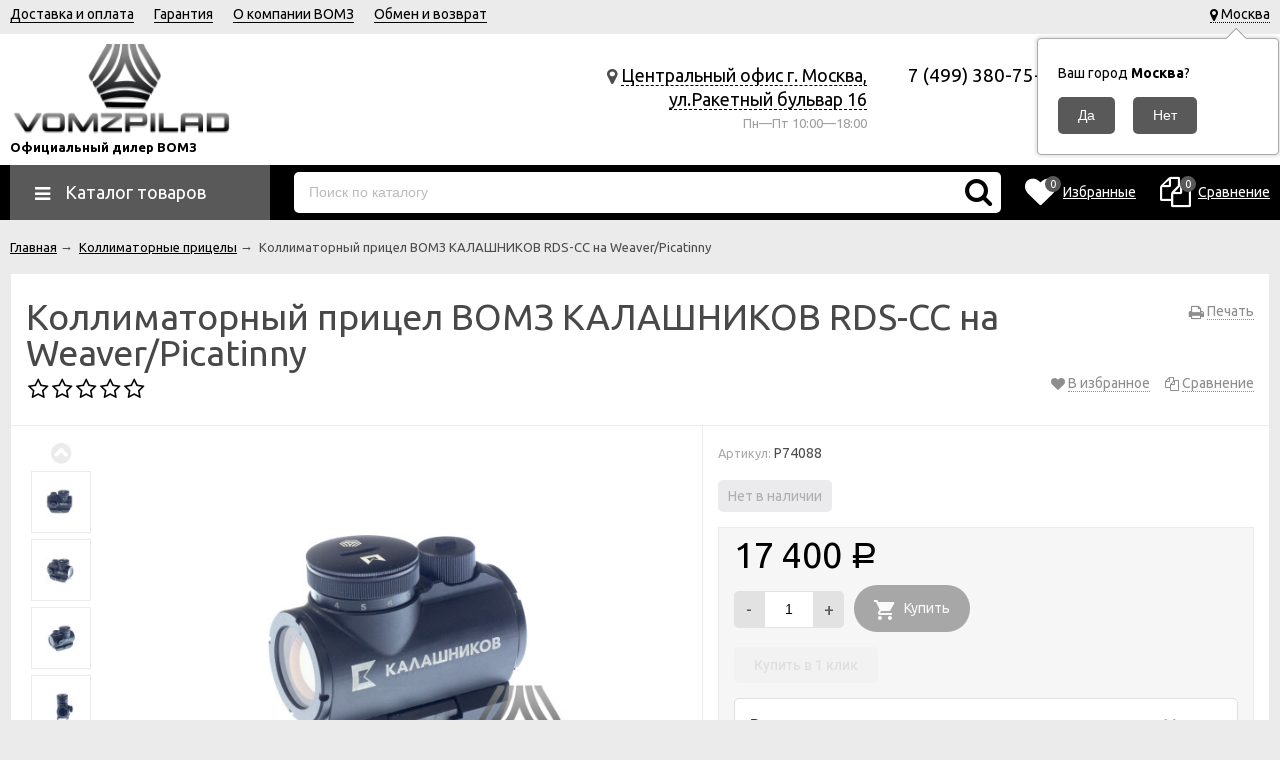

--- FILE ---
content_type: text/html; charset=utf-8
request_url: https://vomzpilad.ru/product/kollimatornyy-pritsel-vomz-kalashnikov-rds-cc-na-weaver/reviews/
body_size: 34360
content:
<!DOCTYPE html><html lang="ru"><head prefix="og: http://ogp.me/ns#"><!-- Google Tag Manager -->
<script>(function(w,d,s,l,i){w[l]=w[l]||[];w[l].push({'gtm.start':
new Date().getTime(),event:'gtm.js'});var f=d.getElementsByTagName(s)[0],
j=d.createElement(s),dl=l!='dataLayer'?'&l='+l:'';j.async=true;j.src=
'https://www.googletagmanager.com/gtm.js?id='+i+dl;f.parentNode.insertBefore(j,f);
})(window,document,'script','dataLayer','GTM-MXL4X3Q');</script>
<!-- End Google Tag Manager -->
<meta http-equiv="Content-Type" content="text/html; charset=utf-8"/><meta name="viewport" content="width=device-width, initial-scale=1" /><meta http-equiv="X-UA-Compatible" content="IE=edge"><title>Коллиматорный прицел ВОМЗ КАЛАШНИКОВ RDS-CC на Weaver/Picatinny отзывы</title><meta name="Keywords" content="Коллиматорный прицел ВОМЗ КАЛАШНИКОВ RDS-CC на Weaver/Picatinny, Коллиматорные прицелы, Отзывы" /><meta name="Description" content="" /><meta name="yandex-verification" content="d769f7dadda76f99" /><link rel="canonical" href="https://vomzpilad.ru/product/kollimatornyy-pritsel-vomz-kalashnikov-rds-cc-na-weaver/"/><link rel="shortcut icon" href="/favicon.ico"/><!-- rss --><link rel="alternate" type="application/rss+xml" title="ВОМЗ Пилад" href="https://vomzpilad.ru/blog/rss/"><!-- css --><link href="/wa-data/public/site/themes/unishop/vendor.min.css?v2.3.32" rel="stylesheet"/><style>
.bs-color,.bs-color>a,.bs-color>a:hover,.bx-next,.bx-next:hover,.bx-prev,.bx-prev:hover,.carusel_more,.categories-item_subs>li:after,.categories-item_subs li:before,.category-subcat_item:after,.owl-next,.owl-next:hover,.owl-prev,.owl-prev:hover,.star,.star-empty,.star-half,.star-hover,a.bs-color:hover,ul.menu-v>li ul li:before{color:#000000}.bg-bs-color.header-nav-block-outer{background:#000000}.call-b-header{background:#000000!important}.bg-bs-color,.bx-pager-item>a.active,.owl-dot.active>span,input[type=button].bg-bs-color,input[type=submit].bg-bs-color{background:#000000}.button-link,.category-views__el.selected,.checkout-options li.selected h3,.comments ul ul:before,.filter-item_title:after,.inline-link,.jq-checkbox.checked:before,.jq-radio.checked:before,.jq-selectbox,.jq-selectbox__dropdown li:hover,.link.selected,.link:hover,.reviews-branch .reviews-branch .review:before,.sd-color,.sd-color>a,.sd-color>a:hover,.select-list,.select-list a,.select-list li.selected,.select-list li.selected a,.selected>a,.sidebar-cats_el a:hover,.sidebar-cats li.selected>a,a.filter-opt-color:before,a.inline-link,a.sd-color:hover,a.selected,a:hover,button.button-link,input[type=button].button-link,input[type=submit].button-link{color:#595959}.bg-sd-color,.button,.button.disabled:hover,.compare-diff-all li.selected,.filters .ui-state-default,.filters .ui-state-hover,.filters .ui-widget-content .ui-state-default,.filters .ui-widget-content .ui-state-hover,.filters .ui-widget-header,button,button.disabled:hover,input[type=button],input[type=button].disabled:hover,input[type=submit],input[type=submit].disabled:hover{background:#595959}.call-b-input input[type=submit]{background:#595959!important}.br-sd-color,.product_image-preview.selected{border-color:#595959}.br-bs-color,.bx-pager-item>a,.owl-dot>span,.product-tile_action .pr-action.active,.tags.cloud a,.tags.tile a{border-color:#000000}.br-top-bs-color,ul.br-top-bs-color{border-top-color:#000000}.br-top-sd-color,ul.br-top-sd-color{border-top-color:#595959!important}.jq-selectbox,input[type=email],input[type=number],input[type=password],input[type=search],input[type=text],select,textarea{border:1px solid #d1d1d1}.cart-coupon-form input,.select-list{border:1px solid #595959}.jq-selectbox.disabled,.select-list.disabled,input[type=email]:disabled,input[type=number]:disabled,input[type=password]:disabled,input[type=search]:disabled,input[type=text]:disabled,select:disabled,textarea:disabled{border:1px solid #c9c9c9;background:#f5f5f5;color:#c9c9c9}.jq-selectbox__trigger-arrow{border-top:5px solid #595959;border-right:5px solid transparent;border-left:5px solid transparent}.jq-selectbox__dropdown,.select-list__items{border:1px solid #595959}.select-list .select-list_toggle a{border-right:1px solid #595959}.header_nav-sub>ul:before{border-bottom:5px solid #000000}input[type=button].bg-bs-color:hover,input[type=submit].bg-bs-color:hover{background:#000000}.link-btn,.pagination li.selected{border-color:#595959}.link-btn{color:#595959}.action-msg:after,.drop-down-wrap:after{border:5px solid transparent;border-bottom:5px solid #595959}.add-to-compare.active,.add-to-favorite.active{color:#000000!important}.tabs_el.selected{border-top-color:#595959}.review-form-fields .wa-auth-adapters{background:none;border-top:none;border-left:none;border-right:none}.step-header.upcoming,.step-header.upcoming:hover{color:#d6d6d6}.step-header.current{color:#595959}.step-header.is-done,.step-header.is-done:hover{color:#fff;background:#595959}.step-header,.step-header.current{border-color:#595959;background:#fff}.button-fastorder__sk-oneclick,.storequickorder-button{color:#000000!important;border-color:#000000!important}
</style><style>
fieldset{border:1px solid #bbb;padding:10px;position:relative;background:#e9e9e9;margin-bottom:10px}fieldset p input[type=text],fieldset p label{width:98%}fieldset p select{width:99%}blockquote{padding:15px 20px;margin:15px 0;line-height:20px;font-size:13px}img{max-width:100%}blockquote cite{font-size:.9em}hr{background-color:rgba(0,0,0,.15);height:1px;border:0}input::-webkit-input-placeholder{color:#bbb}input:-moz-placeholder,input::-moz-placeholder{color:#bbb}input:-ms-input-placeholder{color:#bbb}.inline{display:inline!important}.small{font-size:.9em}.large{font-size:1.1em}.bold{font-weight:700}.strike{text-decoration:line-through}.hint{color:#aaa;font-size:.9em}.gray,.gray .dropdown ul,.gray:visited,.gray a,.gray a:visited,.hint:visited,.hint a,.hint a:visited{color:#888}.align-left{text-align:left}.clear-left{clear:left}.clear-right{clear:right}.clear-both{clear:both}.nowrap{white-space:nowrap}.uppercase{text-transform:uppercase}.shadow{box-shadow:0 0 10px rgba(0,0,0,.3)}ul.menu-v{margin:0;padding:0;font-size:15px}ul.menu-v>li{list-style:none;padding:10px 0;margin:0 15px;border-bottom:1px solid #ebebeb;line-height:18px}ul.menu-v>li a.selected{text-decoration:underline}ul.menu-v>li:last-child{border-bottom:none}ul.menu-v>li ul{margin:0 0 0 20px;padding:0;font-size:13px;line-height:15px}ul.menu-v>li ul li{list-style:none;margin:10px 0 0;position:relative}ul.menu-v>li ul li:before{content:"\2022";position:absolute;font-size:20px;top:0;left:-15px}.menu-v__caret{text-align:center;font-size:14px;cursor:pointer;font-style:normal;float:right}.menu-v__caret:after{font-family:FontAwesome;vertical-align:middle;content:"\f107"}.menu-v__caret.selected:after{content:"\f106"}.menu-v__subs.hide{display:none}ul.menu-h{margin:0;padding:0}ul.menu-h li{list-style:none;padding:0 10px 0 0;line-height:1.3em}ul.menu-h li,ul.menu-h li a{display:inline-block;display:block\9;float:left\9}ul.menu-h li a{padding:13px 16px;text-decoration:none}ul.tree{list-style:none;padding:0;margin:0}ul.tree li{border:none}ul.tree li a{display:block;text-decoration:none}ul.tree li.selected a{background:transparent}ul.tree ul{padding-left:20px;list-style:none}ul.tree ul a{padding:3px 6px;font-size:90%}.paging-nav{text-align:center}.paging-nav ul li{display:inline-block;list-style:none;margin-right:10px}.paging-nav ul li a{padding:8px 10px}.paging-nav ul li.selected a{background:#eee}.wa-auth-adapters{margin:0 0 20px;line-height:24px}.wa-auth-adapters br{display:none}.wa-auth-adapters ul{padding:0;min-height:16px;margin:0}.wa-auth-adapters ul li{list-style:none;display:inline-block;padding:0 15px 0 0}.wa-auth-adapters ul li a{text-decoration:underline;padding:0}.wa-auth-adapters ul li a img,.wa-auth-adapters ul li span img{position:relative;top:4px;margin-right:3px}.wa-auth-adapters p{color:#888;margin:10px 0 0;line-height:18px}.wa-auth-adapters.wa-connect{margin-top:20px}.wa-form{max-width:400px}.wa-form .wa-field{margin:0 0 15px;clear:none!important}.wa-form .wa-field.wa-separator{height:10px}.wa-field .wa-value input.wa-error{border:1px solid red}.wa-field .wa-value .wa-error-msg{font-size:12px;color:red;display:block;font-style:normal;line-height:14px}.wa-form .wa-field .wa-value input.wa-captcha-input{width:100px;min-width:0}.wa-form .wa-field .wa-value .wa-captcha img{margin-left:0}.wa-form .wa-field .wa-value.wa-submit{margin:25px 0 0}.wa-form .wa-field .wa-value.wa-submit a{display:inline-block}.wa-form .wa-field .wa-value p label{margin:0 20px 0 0}.wa-form .wa-field .wa-value p span{color:#777;font-size:.9em;display:block}.wa-form .wa-field .wa-value p i.icon16{float:left;left:-20px;margin-top:2px;position:absolute}.wa-form .wa-field .wa-value p input{display:block;margin-bottom:2px}.wa-form .wa-field .wa-value p input[type=checkbox],.wa-form .wa-field .wa-value p input[type=radio]{display:inline}.wa-form .wa-field.wa-required .wa-name:after,.wa-form .wa-field .wa-value p .field.wa-required span:after{content:" *";color:#faa}.wa-signup-form .wa-form .wa-field.wa-field-email{margin-top:20px}.wa-signup-form .wa-form .wa-field.wa-field-email .wa-value input{min-width:240px}.wa-forgotpassword-form-wrapper input[type=email],.wa-forgotpassword-form-wrapper input[type=password],.wa-forgotpassword-form-wrapper input[type=text]{width:210px;margin:5px 15px 5px 0}.wa-forgotpassword-form-wrapper .wa-field .wa-forgotpassword-button{margin:5px 0;display:inline-block;vertical-align:top}.wa-field-birthday .jq-selectbox,.wa-field-birthday input[type=text],.wa-field-birthday select{width:120px;margin:0 20px 0 0;vertical-align:top}.wa-field-birthday input[type=text]{border-radius:10px}.wa-captcha{padding:7px 0 10px}.wa-captcha p{margin:0}.wa-captcha strong{font-size:1.2em;display:inline-block;vertical-align:top}.wa-captcha p img{display:inline-block!important;margin-right:5px}.wa-captcha .wa-captcha-refresh{font-size:.8em;text-decoration:underline;color:#aaa}input[type=text].wa-captcha-input{width:auto;vertical-align:top;display:inline!important}.wa-captcha .errormsg{display:inline-block;margin-left:10px}input.error,textarea.error{border:1px solid red}.wa-forgotpassword-form-wrapper input[type=email],.wa-forgotpassword-form-wrapper input[type=password],.wa-forgotpassword-form-wrapper input[type=text]{padding:0 10px!important}.wa-signup-form-wrapper input[type=email],.wa-signup-form-wrapper input[type=password],.wa-signup-form-wrapper input[type=text],.wa-signup-form-wrapper select,.wa-signup-form-wrapper textarea{width:100%!important;padding:0 10px!important;max-width:400px!important}.wa-signup-form-wrapper .wa-field-birthday .jq-selectbox,.wa-signup-form-wrapper .wa-field-birthday input[type=text],.wa-signup-form-wrapper .wa-field-birthday select{width:125px!important;margin:0 20px 0 0;vertical-align:top}@media (max-width:500px){.wa-signup-form-wrapper .wa-field-birthday .jq-selectbox,.wa-signup-form-wrapper .wa-field-birthday input[type=text],.wa-signup-form-wrapper .wa-field-birthday select{width:30%!important;margin:0 1% 0 0}}.wa-signup-form-wrapper input:focus,.wa-signup-form-wrapper select:focus,.wa-signup-form-wrapper textarea:focus{border-color:#595959!important}.wa-login-form-wrapper input[type=email],.wa-login-form-wrapper input[type=password],.wa-login-form-wrapper input[type=text]{width:100%!important;padding:0 10px!important;max-width:400px!important}.wa-login-form-wrapper .wa-field .wa-value,.wa-set-password-form-wrapper .wa-value{width:100%!important;max-width:400px!important}.wa-set-password-form-wrapper .wa-field{margin:0 0 15px}.wa-set-password-form-wrapper .wa-login-url{margin-top:10px}.wa-login-form-wrapper input:focus,.wa-login-form-wrapper select:focus,.wa-login-form-wrapper textarea:focus{border-color:#595959!important}@media (max-width:500px){.wa-auth-adapters ul li{padding:0 10px 0 0}}.errormsg{color:red;display:block}.row{border-top:1px solid #ebebeb;padding:20px 0;white-space:nowrap;word-spacing:0;font-size:0}.row *{font-size:14px;word-spacing:normal;white-space:normal}.row.no-border{border:none}.col{display:inline-block;vertical-align:top}.col.w1{width:6%}.col.w2{width:12%}.col.w3{width:18%}.col.w4{width:24%}.col.w5{width:30%}.col.w6{width:36%}.col.w7{width:42%}.col.w8{width:48%}.col.w9{width:54%}.col.w10{width:60%}.col.w11{width:66%}.col.w12{width:72%}.col.w13{width:78%}.col.w14{width:84%}.col.w15{width:90%}.col.w16{width:96%}table{border-collapse:collapse;border-spacing:0}table td,table th{padding:10px;border:1px solid #ebebeb}table.not-bordered td{border:none}table.lined{margin-top:25px;width:100%;border-spacing:0;border-collapse:collapse}table.lined th{padding-left:7px;padding-right:7px}table.lined td{padding:15px 7px;border-bottom:1px solid #ddd}table.lined td.min-width{width:1%}table.lined td p{margin:0}table.lined td input.numerical{width:50px;margin-right:5px;text-align:right}table.lined tr.no-border td{border:none}table.lined tr.thin td{padding-top:13px;padding-bottom:0}table.lined tr.service td{padding-top:5px;padding-bottom:5px;padding-left:25px;font-size:.8em;color:#555}.nav-negative{display:none;padding-left:0;margin:-1px 0 0;border-bottom:1px solid #777;background:#888}.nav-negative li{list-style:none;display:block;border-top:1px solid #777}.nav-negative li a{font-size:1.2em;text-decoration:none;color:#ddd!important;display:block;padding:15px 26px 15px 16px}.nav-negative li.selected a{color:#fff!important;text-shadow:0 1px 0 #000;background:transparent;font-weight:700}.nav-negative.auth li{background:#666}.nav-negative.search{padding:0;background:#fff;height:52px}.nav-negative.search .search-wrapper{height:52px;border-radius:0;border:none}.nav-negative.search input{height:52px;font-size:1.3em;padding-left:5px;margin-top:4px;padding-right:52px}.nav-negative.search button{background-size:24px 24px;height:52px;width:52px;background-position:3px 15px}i.icon16{background-repeat:no-repeat;height:16px;width:16px;display:inline-block;text-indent:-9999px;text-decoration:none!important;background-image:url(/wa-data/public/site/themes/unishop/img/icons.png);background-size:260px 160px}.icon16.rss{background-position:-16px 0}.icon16.facebook{background-position:-32px 0}.icon16.twitter{background-position:-48px 0}.icon16.vk{background-position:-64px 0}.icon16.gplus{background-position:-80px 0}.icon16.pinterest{background-position:-96px 0}.icon16.youtube{background-position:-112px 0}.icon16.instagram{background-position:-128px 0}.icon16.userpic20{background-position:-2px -2px;border-radius:50%;background-size:20px 20px}.icon16.color{border-radius:50%;border:1px solid rgba(0,0,0,.2);background-image:none;margin:-3px 5px 0 0}.icon16.like{background-position:0 -16px;margin-top:0}.icon16.remove{background-position:-96px -16px}.icon16.saved{background-position:-112px -16px}.icon16.stock-red{background-position:-128px -16px}.icon16.stock-yellow{background-position:-144px -16px}.icon16.stock-green{background-position:-160px -16px}.icon16.stock-transparent{background-position:-176px -16px}.icon16.checkmark{background-position:-192px -16px}.icon16.compare{background-position:-208px -16px}.icon16.compare.active{background-position:-224px -16px}.icon16.uarr{background:url(/wa-data/public/site/themes/unishop/img/uarr.png);background-position:0 0;background-size:16px 16px}.icon16.loading{background-image:url(/wa-data/public/site/themes/unishop/img/loading16.gif);background-position:0 0;background-size:16px 16px}.icon24.loading{background-size:24px 24px;height:24px;width:24px}.icon24.loading,.icon32.loading{background-image:url(/wa-data/public/site/themes/unishop/img/loading.gif);display:inline-block}.icon32.loading{background-size:32px 32px;height:32px;width:32px}i.icon10{background-repeat:no-repeat;height:10px;width:10px;display:inline-block;text-indent:-9999px;background-image:url(/wa-data/public/site/themes/unishop/img/icons.png);background-size:260px 160px}* i.icon10,i.icon10{text-decoration:none!important}* i.icon10{vertical-align:middle}.icon10.darr{background-image:url(/wa-data/public/site/themes/unishop/img/darr.png);background-size:16px 16px}i.icon24{background-repeat:no-repeat;height:24px;width:24px;display:inline-block;text-indent:-9999px;background-image:url(/wa-data/public/site/themes/unishop/img/icons.png);background-size:260px 160px}* i.icon16,i.icon24{text-decoration:none!important}* i.icon16{vertical-align:middle}.icon24.rss{background-position:0 -50px}.icon24.facebook{background-position:-24px -50px}.icon24.twitter{background-position:-48px -50px}.icon24.vk{background-position:-72px -50px}.icon24.instagram{background-position:-96px -50px}.icon24.youtube{background-position:-120px -50px}.icon24.pinterest{background-position:-144px -50px}.icon24.gplus{background-position:-168px -50px}body{font:14px/24px Ubuntu,sans-serif;background-color:#f5f5f6;color:#4d4d4d;min-width:320px}body.bg-grey{background-color:#ebebeb}p{margin:0 0 15px}.h1,.h2,.h3,.h4,.h5,.h6,h1,h2,h3,h4,h5,h6{color:#484848;margin:20px 0}.h1,h1{font-size:36px;line-height:36px}.h1,.h2,h1,h2{font-weight:400}.h2,h2{font-size:28px;line-height:28px}.h3,h3{font-size:24px;line-height:24px;font-weight:400}.h4,h4{font-size:20px;line-height:20px}.h5,h5{font-size:16px;line-height:16px}.h6,h6{font-size:14px;line-height:14px}.h1:first-child,.h2:first-child,.h3:first-child,.h4:first-child,.h5:first-child,.h6:first-child,h1:first-child,h2:first-child,h3:first-child,h4:first-child,h5:first-child,h6:first-child{margin-top:0}.content-block .h1:last-child,.content-block .h2:last-child,.content-block .h3:last-child,.content-block .h4:last-child,.content-block .h5:last-child,.content-block .h6:last-child,.content-block h1:last-child,.content-block h2:last-child,.content-block h3:last-child,.content-block h4:last-child,.content-block h5:last-child,.content-block h6:last-child{margin-bottom:0}.link,a{color:#000;text-decoration:underline;cursor:pointer}.link-half,a.link-half{text-decoration:none;border-bottom:1px dashed;cursor:pointer}.inline-link,.link-half--act,a.inline-link,a.link-half--act{border-bottom:1px dotted;cursor:pointer;text-decoration:none}.link-btn,.link.selected,.link.selected:hover,.link:hover,a.selected,a.selected:hover,a:hover{text-decoration:none}.link-btn{height:37px;line-height:37px;padding:0 10px;border-radius:10px;border-width:1px;border-style:solid;display:inline-block;cursor:pointer}.no-underline{text-decoration:none}.jq-selectbox,.select-list,input[type=email],input[type=number],input[type=password],input[type=phone],input[type=search],input[type=text],select,textarea{padding:0 10px;width:100%;box-sizing:border-box;border-radius:5px;outline:none;display:inline-block;height:37px;line-height:37px}textarea{height:90px;line-height:20px;border-radius:10px;padding:8px 10px}.jq-selectbox select{display:none}.select-list{position:relative}.select-list__items{display:none;position:absolute;background:#fff}.select-list__items,.select-list__items li{margin:0;padding:0;list-style:none}.select-list a{text-decoration:none}.select-list_toggle{position:relative;padding:0 17px 0 0;cursor:pointer}.button,.button-link,button,input[type=button],input[type=submit]{height:37px;line-height:37px;padding:0 20px;outline:none;cursor:pointer;box-sizing:border-box;white-space:nowrap;border-radius:5px;display:inline-block;text-decoration:none;border:none;text-align:center}a.button:hover{color:#fff}.button-mini,button.button-mini,input[type=button].button-mini,input[type=submit].button-mini{height:30px;line-height:30px;padding:0 12px;border-radius:5px}.button,button,input[type=button],input[type=submit]{color:#fff}.button:hover,button:hover,input[type=button]:hover,input[type=submit]:hover{box-shadow:inset 0 0 100px 100px rgba(0,0,0,.1)}button.owl-next:hover,button.owl-prev:hover{box-shadow:none}.button-link{background:#fff;border:1px solid}.button.disabled,button.disabled,button[disabled],input[type=button].disabled,input[type=button][disabled],input[type=submit].disabled,input[type=submit][disabled]{cursor:default;opacity:.5}.jq-selectbox,select{border-radius:5px;outline:none;padding:0 10px;cursor:pointer;background:#fff}.jq-selectbox.sm,select.sm{height:20px;line-height:18px;background:none;padding:0 7px;width:auto}.jq-selectbox.md,select.md{height:32px;line-height:30px}.jq-selectbox__select{padding:0 15px 0 0;white-space:nowrap;overflow:hidden}.jq-selectbox__trigger{position:absolute;top:0;right:0;width:15px;height:100%}.jq-selectbox__trigger-arrow{position:absolute;top:50%;margin:-2px 0 0;right:0;width:0;height:0}.sort-asc,.sort-desc{font-style:normal}.sort-desc:after{content:"\2191"}.sort-asc:after{content:"\2193"}.select-list .select-list_toggle a{display:inline-block;padding-right:10px}.jq-selectbox__dropdown,.select-list__items{left:0;min-width:100%;overflow:hidden;margin:2px 0 0;box-shadow:0 1px 1px rgba(0,0,0,.2);border-radius:5px;background:#fff;z-index:11}.select-list__items{white-space:nowrap;overflow:hidden}.select-list__items li{padding:0 10px}.select-list__items li a{position:relative;display:inline-block;padding:0 15px 0 0}.jq-selectbox__dropdown ul{list-style:none;margin:0;padding:0 10px;color:#000;white-space:nowrap}.select-str .jq-selectbox__dropdown ul,select.select-str .jq-selectbox__dropdown ul{padding:0 3px}.jq-checkbox,.jq-radio{width:13px;height:13px;border:1px solid #d6d1d1;background:#fff;vertical-align:middle;margin:0 8px 1px 0;cursor:pointer;border-radius:2px}.jq-checkbox.disabled,.jq-radio.disabled{opacity:.5}.jq-checkbox input,.jq-radio input{opacity:0}.jq-radio{border-radius:50%;width:15px;height:15px}.jq-checkbox.checked:before,.jq-radio.checked:before{position:absolute;font:normal normal normal 14px/1 FontAwesome;font-size:13px}.jq-checkbox.checked:before{font-size:11px;content:"\f00c";top:0;left:0;height:13px;line-height:13px;text-align:center;width:13px}.jq-radio.checked:before{top:0;bottom:0;left:0;right:0;content:"";width:5px;height:5px;border-radius:50%;margin:auto;background:#595959}.jq-checkbox{margin-left:2px}label{cursor:pointer}iframe{border:none}.fa{vertical-align:middle}.l-wrapper{margin:0 auto;max-width:1400px;min-width:300px;padding:0 10px}.with-left-sidebar .l-wrapper{padding:0}.margin-bottom{margin-bottom:24px}.margin-bottom:last-child{margin-bottom:0}.wrapper-justify{text-align:justify;line-height:0}.wrapper-justify *{line-height:24px}.wrapper-justify:after{content:"";position:relative;display:inline-block;zoom:1;width:100%;height:0}.ul-block,.ul-block>li{margin:0;padding:0;list-style:none}.wrap-white{background:#fff;padding:24px;margin:0 0 24px}.float-left{float:left}.float-right{float:right}.clearfix:after{clear:both}.clearfix:after,.clearfix:before{content:"";display:table}.clear,.clear-both{clear:both}.align-center{text-align:center}.align-right{text-align:right}.hide{display:none}.display-table{display:table;width:100%}.price{font-size:24px;color:#000}.old-price{font-size:16px;color:#666;text-decoration:line-through}.small-price{font-size:16px;color:#000;font-weight:500}.comments ul ul:before,.filter-opt-color .jq-checkbox.checked:before,.filter-opt-color .jq-radio.checked:before,.icon-after:after,.icon-before:before,.owl-next:after,.owl-prev:after,.reviews-branch .reviews-branch .review:before,.star,.star-empty,.star-half,.star-hover{font:normal normal normal 16px/1 FontAwesome;vertical-align:middle}.link-action-icon{color:#8e8e8e;margin:0 0 0 18px;position:relative;display:inline-block;border-bottom:1px dotted;text-decoration:none;line-height:15px;cursor:pointer}.link-action-icon:hover{color:#616161}.link-action-icon:before{font-size:16px;position:absolute;left:-18px}.star-empty.icon10,.star-half.icon10,.star-hover.icon10,.star.icon10{font-size:14px;text-indent:0;width:12px;height:14px;background:none;margin:0 1px}.star-empty.icon16,.star-half.icon16,.star-hover.icon16,.star.icon16{font-size:22px;text-indent:0;width:20px;height:22px;background:none;margin:0 2px}.star-hover:before,.star:before{content:"\f005"}.star-empty:before{content:"\f006"}.star-half:before{content:"\f123"}.drop-down-wrap{background:#fff;color:#4d4d4d;box-shadow:0 2px 10px rgba(0,0,0,.2);margin:23px 0 0;position:relative;border:1px solid #ebebeb;border-top-width:3px}.drop-down-wrap:after{content:"";position:absolute;top:-13px;left:70px}.addtocart{min-width:75px;text-align:center;border-radius:100px}.product_add2cart .addtocart{margin:0 0 0 5px}.addtocart:before{vertical-align:middle;font-size:20px}.addtocart--large{height:47px;line-height:47px}.addtocart--mini{height:30px;line-height:30px;min-width:70px}.product-tile_cart .addtocart:before{font-size:25px}.addtocart.cart-loading.ion-android-cart:before,.addtocart.cart-loading:before{content:"\f29a"}.addtocart--large:before{display:inline-block;margin:0 10px 0 0;font-size:25px}.header_menu,.header_top,.header_top .float-right{line-height:28px}.header_top{background:#f5f5f6;border-bottom:1px solid #ebebeb}.bg-grey .header_top{background:#ebebeb}@media print{.header_top{display:none}}.header_menu{margin:0 250px 0 0}.header_currency,.header_lang{margin:0 0 0 30px;display:inline-block;vertical-align:middle}.header_lang-el{margin:0 0 0 3px}.header_lang-el:first-child{margin:0}.header_currency{position:relative;padding-right:15px}.header_menu-btn{display:none;cursor:pointer;vertical-align:middle}.header_menu-btn:before{font-size:30px;content:"\f0c9"}.header_menu-btn.show:before{content:"\f00d"}.header_currency-ttl,.header_lang-ttl{margin:0 5px 0 0;display:inline-block}.header_currency select{margin:0 0 0 5px}.header{background:#fff;padding:10px 0;text-align:right}.header_left{display:table-cell;vertical-align:middle;width:15%;text-align:left}.header_logo,a.header_logo{display:block;text-decoration:none;line-height:0}.header_logo--text,a.header_logo--text{font-size:40px;line-height:40px}.header_logo-text{font-size:13px;display:block;margin:5px 0 0;line-height:15px}.footer_logo img,.header_logo img{max-width:221px}.footer_logo a{text-decoration:none}.footer_logo a:hover{color:#000}.footer_logo-text{font-size:13px;display:block;line-height:15px}.header_right{display:table-cell;vertical-align:middle;width:82%;text-align:right;padding:10px 0}.header_nav{white-space:nowrap;word-spacing:0;font-size:0}.header_nav-sub>ul,.header_nav-sub>ul>li,.header_nav>ul,.header_nav>ul>li{list-style:none;padding:0;margin:0}.header_nav>ul>li{display:inline-block;margin:0 20px 0 0;position:relative;font-size:14px}.header_nav>ul>li>.link,.header_nav>ul>li>a{text-decoration:none;border-bottom:1px solid}.header_nav>ul>li.hide{display:none}.header_nav-sub{position:absolute;display:none;width:200px;left:50%;margin:0 0 0 -100px;z-index:110}.header_nav>ul>li:last-child .header_nav-sub{left:auto;right:0;margin:0}.header_nav-sub>ul{background:#fff;text-align:left;border-top-style:solid;border-top-width:3px;margin:5px 0 0;font-size:14px;position:relative;white-space:normal;line-height:15px;box-shadow:0 1px 1px rgba(0,0,0,.2)}.header_nav-sub>ul:before{border-right:5px solid transparent;border-left:5px solid transparent;content:"";position:absolute;top:-8px;left:50%;margin:0 0 0 -3px}.header_nav>ul>li:last-child .header_nav-sub>ul:before{right:30px;left:auto}.header_nav-sub>ul>li{padding:8px;border-bottom:1px solid #ebebeb}.header_nav-sub>ul>li:last-child{border-bottom:none}.header_nav-sub>ul>li a{text-decoration:none}.header_nav-sub .header_nav-sub,.nav-caret{display:none}@media (max-width:700px){.header_menu-btn{display:inline-block}.header_nav{display:none}.header_nav.show{display:block}.header_nav>ul>li,.header_nav>ul>li.hide{display:block;padding:0 10px;margin:0;border-bottom:1px solid #ebebeb;position:relative}.header_nav>ul>li>a{border-bottom:none;display:block;height:29px;margin:0 30px 0 0}.header_nav>ul>li.header_nav-else{display:none}.top-nav-info.show{display:block}.header_menu{margin:0!important}.header_nav{margin:0 -10px;background:#fff;border-bottom:1px solid #ebebeb}.nav-caret{position:absolute;right:10px;top:0;display:block}.nav-caret:before{content:"\f0fe";font-size:29px;color:#ebebed}.nav-caret.open:before{content:"\f146"}.cat-menu__el.open>.cat-submenu-wrap,.header_nav>ul>li.open .header_nav-sub{display:block}.header_nav-sub{position:static;margin:0 0 0 20px;width:auto}.header_nav-sub .br-top-bs-color{border:none}.header_nav-sub>ul{box-shadow:none;margin:0}.header_nav-sub>ul:before{display:none}.header_nav-sub>ul>li{border-bottom:none}}.header_cart{display:inline-block;vertical-align:middle;padding:0 0 0 4%;position:relative;text-align:left;z-index:10}.header_cart a{text-decoration:none;font-size:16px}.header_cart-icon{position:relative}.header_cart-content,.header_cart-icon{display:inline-block;vertical-align:top}.header_cart-content{margin:0 0 0 10px}.header_cart-icon .icon{font-size:49px}.header_cart-content{text-align:left}.header_cart-content .link,.header_cart a{color:#5d5d5d}.header_cart-total{font-size:19px;color:#000}.cart-popup{position:absolute;top:47px;width:300px;right:0;z-index:21;display:none}.header_cart:hover .cart-popup{display:block}.cart-popup a{text-decoration:underline}.cart-popup .button{color:#fff;text-decoration:none}.header_auth{display:inline-block;vertical-align:middle;padding:0 4%;text-align:left;border-right:1px solid #ebebeb;border-left:1px solid #ebebeb}.header_auth-logout .icon{margin:0 3px 0 0}@media print{.header_auth{display:none}}.header_auth-icon{display:inline-block;vertical-align:top}.header_auth-icon .icon{font-size:42px;margin:6px 10px 0 0}.header_auth-content{display:inline-block;vertical-align:top;max-width:160px}.header_cart-content,.header_cart-content a{color:#5d5d5d}.header_auth-icon .userpic{height:50px;width:50px;vertical-align:middle;margin:0 10px 0 0;border:1px solid #ebebeb}.header_address,.header_contacts{display:inline-block;vertical-align:top}.header_contacts{width:175px;margin:0 5% 0 2%}.header_address{width:33%}.header_phone{font-size:19px}.header_hours{color:#9e9e9e;font-size:13px}.header_address{text-align:right}.header_address-text{font-size:18px}.header_auth-sign .icon{margin:0 5px 0 0}@media (max-width:1200px){.header_address{width:30%}.header_cart{padding-left:3%}.header_auth{padding-left:2%;padding-right:2%}.header_contacts{margin-left:2%;margin-right:2%}}@media (max-width:1100px){.header_address{width:24%}.header_cart{padding-left:2%}.header_address-text,.header_phone{font-size:16px}.header_contacts{width:140px}}@media (max-width:1024px){.header_auth-icon .icon,.header_auth-icon .userpic{display:none}}@media (max-width:950px){.header_right{width:80%}.header_auth{padding-right:0;border-right:0}.header_auth-content{max-width:140px}.header_cart{display:none}.header_address{width:40%}.footer_logo img,.header_logo img{max-width:185px}}@media screen and (max-width:750px){.header_address{display:none}.header_auth-content{max-width:160px}}@media (max-width:550px){.header{text-align:center}.header_left,.header_right{display:block;width:100%;text-align:center;padding:0}.header_left{margin:0 0 10px}.header_auth,.header_contacts{display:block;margin:0;border:none;text-align:center;width:auto}.header_auth-logout,.header_auth-sign,.header_callback,.header_phone{display:inline-block;margin:0 10px}}.header-nav-block-outer{margin:0 0 15px}@media print{.header-nav-block-outer{display:none}}.header-nav-block-outer .drop-down-wrap{margin:0}.header-nav-block{position:relative}.header-nav-custom-pr{display:table-cell}.custom-pr,.header-nav-custom-pr{white-space:nowrap;vertical-align:middle}.custom-pr{line-height:14px;position:relative;height:32px;padding:0 0 0 24px;display:inline-block}.custom-pr a{display:block;white-space:nowrap}.preview-cart.custom-pr{display:none}.action-msg-wrap{position:absolute;top:100%;width:180px;right:50%;margin:11px -100px 0 0;display:none;white-space:normal;z-index:20}.header_cart .action-msg-wrap{margin-top:21px}.custom-pr.active .action-msg-wrap,.header_cart.active .action-msg-wrap{display:block}.action-msg-wrap--cart{right:0;margin-right:-10px;line-height:14px}.action-msg{padding:15px;text-align:center;background:#fff;border-top-width:3px;border-top-style:solid;position:relative}.action-msg:after{content:"";position:absolute;left:50%;top:-11px;margin:0 0 0 -2px}.custom-pr a{text-decoration:none}.custom-pr:last-child{margin-left:0}.custom-pr_icon{display:inline-block;margin:0 7px 0 0;position:relative;vertical-align:middle}.custom-pr_icon .icon{font-size:31px}.preview-cart .custom-pr_icon .icon{font-size:37px}.custom-pr_content{display:inline-block;vertical-align:middle}.custom-pr_title{margin:0 0 3px;color:#fff}.custom-pr_total{color:#fff;margin:2px 0 0}a:hover .custom-pr_title{color:#fff}.custom-pr_total{font-weight:700}.header-nav-categories{display:table-cell;padding:0 24px 0 0;white-space:nowrap;vertical-align:middle;z-index:101}.header-nav-categories *{white-space:normal}.header-nav-categories{position:relative}.header-nav-categories-btn{display:inline-block;line-height:55px;height:55px;padding:0 25px;font-size:18px;cursor:pointer;color:#fff;white-space:nowrap;width:210px}.header-nav-categories-btn:before{content:"\f0c9";margin:0 15px 0 0;font-size:18px}.header-nav-categories_wrap{position:absolute;z-index:100;top:100%;left:10px;display:none}.mainpage-sidebar{margin-top:9px;margin-bottom:24px}.left-sidebar .header-nav-categories_wrap{position:relative;left:0;margin:-24px 0 0}.left-sidebar .drop-down-wrap{margin-top:0}.header-nav-categories_wrap.desktop-show,.header-nav-categories_wrap.show{display:block}.header-nav-categories_wrap .drop-down-wrap{border:none}.header-nav-categories_wrap.desktop-show .drop-down-wrap{box-shadow:none}.header-nav-categories_wrap.desktop-show .cat-menu:hover{box-shadow:0 2px 10px rgba(0,0,0,.2)}.header-nav-categories_wrap .drop-down-wrap:after{display:none;border-bottom-color:#fff;top:-10px;left:125px}.cat-menu{width:258px;line-height:18px;background:#fff;border:1px solid #ebebeb;border-top:none}.cat-menu__el{border-bottom:1px solid #ebebeb}.cat-menu__el:hover,.subcat-menu__el:hover{background:#f9f9f9}.cat-menu__el:hover>.cat-menu__el-caret,.subcat-menu__el:hover>.cat-menu__el-caret{color:#595959}.cat-menu__el.position-relative{position:relative}.cat-menu__el:last-child{border-bottom:none}.cat-menu__el-link{font-size:16px;cursor:pointer;margin:0 15px 0 0}.subcat-menu__el.position-relative{position:relative}.cat-menu__el-link,.subcat-menu__el>a{text-decoration:none;display:block;padding:0 0 0 15px;margin:0 15px 0 0}.subcat-menu__el>a{padding:10px 0 10px 15px}.has-subs.subcat-menu__el>a,.has-subs>.cat-menu__el-link{margin:0 40px 0 0}.cat-menu__el,.cat-menu__el a{text-decoration:none}.cat-menu__el-caret{float:right;font-size:15px;cursor:pointer;color:#ebebed;width:40px;height:48px;text-align:center;line-height:50px;margin:0 0 0 -40px}.cat-menu__el-caret:after{content:"\f105"}.has-subs .has-subs .cat-menu__el-caret{height:38px;line-height:38px}.subcat-disclosed__el .cat-menu__el-caret{display:none}.subcat-disclosed__el-name{width:100%}.subcat-disclosed__el-img{height:150px;line-height:150px;margin:10px;display:block}.subcat-disclosed__el-img img{max-width:100%;max-height:100%;vertical-align:middle}.subcat-disclosed__el-icon{float:left;margin:10px 10px 0 0;width:30px}.subcat-disclosed__el-icon~.subcat-disclosed__subs{margin:10px 0 0 45px}.subcat-disclosed__el-icon img{max-width:100%}.subcat-menu{vertical-align:top;width:260px;box-sizing:border-box;position:absolute;left:258px;top:0;display:none;min-height:100%;background:#fff;border-left:1px solid #ebebeb}.left-sidebar .subcat-menu,.position-relative .subcat-menu{padding:0}.subcat-menu{box-shadow:2px 2px 7px rgba(0,0,0,.2)}.subcat-menu .subcat-menu{left:258px}.catmenu-el_banner,.subcat-menu_banner{background-repeat:no-repeat;background-size:cover;background-position:50%}.catmenu-el_banner{position:absolute;right:0;height:100%;width:259px;margin:0 0 0 250px;top:0;display:none}.subcat-menu--disclosed{padding:0;font-size:0}.subcat_cols{padding:15px}.subcat_col{padding:0 10px;display:inline-block;white-space:normal;vertical-align:top;box-sizing:border-box;font-size:14px}.subcat-menu--disclosed.cols-4{width:800px}.subcat-menu--disclosed.cols-4 .subcat_col{width:25%}@media (max-width:1050px){.subcat-menu--disclosed.cols-4{width:700px}.subcat-menu--disclosed.cols-4 .subcat_col{width:33%}}.subcat-menu--disclosed.cols-3{width:700px}.subcat-menu--disclosed.cols-3 .subcat_col{width:33%}@media (max-width:1000px){.subcat-menu--disclosed.cols-3,.subcat-menu--disclosed.cols-4{width:500px}.subcat-menu--disclosed.cols-3 .subcat_col,.subcat-menu--disclosed.cols-4 .subcat_col{width:50%}}.subcat-menu--disclosed.cols-2{width:500px}.subcat-menu--disclosed.cols-2 .subcat_col{width:50%}.subcat-menu--disclosed.cols-1{width:280px}.subcat-menu--disclosed.cols-1 .subcat_col{width:100%}.subcat-disclosed__el{margin:0 0 20px;overflow:hidden}.subcat-disclosed__el:last-child{border-bottom:none;margin:0;padding:0}.subcat-disclosed__el-name{font-weight:700;line-height:14px;margin:0 0 5px}.subcat-disclosed__subs{margin:10px 0}.subcat-disclosed__sub{position:relative;margin:10px 0 10px 10px}.categories-item_subs li:before,.subcat-disclosed__sub:before{content:"•";position:absolute;left:-15px;top:1px;color:#ebebed;font-size:15px}.subcat-menu_banner{height:200px;width:100%;display:block;position:absolute;bottom:0;right:0}.subcat-menu--disclosed.padding-bottom{padding-bottom:200px}.cat-menu__el-icon{width:30px;height:30px;text-align:center;padding:0 10px 0 0}.cat-menu__el-icon,.cat-menu__el-title{display:table-cell;vertical-align:middle}.cat-menu__el-title{padding:15px 0}.cat-menu__el-title--else{font-weight:700}.cat-menu__el-icon img{max-width:25px;max-height:30px;vertical-align:middle}.header-nav-search{display:table-cell;width:100%;vertical-align:middle}.header-nav-search_btn-show{display:none;cursor:pointer}.header-nav-search_btn-show:before{content:"\f002";font-size:30px}.header-nav-search_btn-show.active:before{content:"\f00d"}input.header-nav-search-input{height:41px;line-height:41px;padding:0 50px 0 15px;position:relative;border:none;border-radius:5px}.auto-search{background:#fff;color:#4d4d4d;border-top-style:solid;border-top-width:3px;box-shadow:0 1px 1px rgba(0,0,0,.2);margin:4px 0 0}.auto-search-all{padding:0 15px 15px}.auto-search .link,.auto-search .link:hover,.auto-search a,.auto-search a:hover{color:#000}.search-auto-result{position:absolute;z-index:100;width:100%}.search-input{position:relative}.search-input .btn{position:absolute;right:9px;top:5px;font-size:29px;cursor:pointer}.custom-pr_short-count,.header_cart-count{position:absolute;top:0;right:-5px;font-size:11px;text-align:center;padding:0 5px;line-height:16px;border-radius:100px;color:#fff}.header_cart-count{display:block;color:#fff}.header-nav-custom-pr .custom-pr_icon{color:#fff}.fixed-panel{position:fixed;display:none;bottom:0;width:100%;left:0;right:0;z-index:110;background:#fff;border-top-width:1px;border-top-style:solid;min-width:300px;text-align:center}.fixed-panel.show{display:block}.fixed-panel .preview-cart.custom-pr{display:inline-block}.fixed-panel .custom-pr>a:hover .custom-pr_title,.fixed-panel .custom-pr_title,.fixed-panel .custom-pr_total{color:#2b2b2b}.fixed-panel .custom-pr{padding:7px 10px}.fixed-panel .action-msg-wrap{margin:0 0 1px -90px;top:auto;bottom:100%;left:50%}.fixed-panel .action-msg{box-shadow:0 2px 10px rgba(0,0,0,.3)}.fixed-panel .action-msg:after{border-top:5px solid #fff;border-right:5px solid transparent;border-left:5px solid transparent;border-bottom:none;top:100%;left:50%;position:absolute}.owl-stage-outer{box-sizing:border-box}.owl-stage{margin:0 auto}.owl-next,.owl-prev{position:absolute;top:0;left:0;margin:auto;font-size:40px;bottom:0;outline:none;user-select:none}.owl-next{left:auto;right:0}.owl-next:after,.owl-prev:after{position:absolute;top:0;bottom:0;left:0;right:0;margin:auto;height:16px}.owl-prev:after{content:"\f053"}.owl-next:after{content:"\f054"}.owl-next.disabled,.owl-next.disabled:hover,.owl-prev.disabled,.owl-prev.disabled:hover{color:#ebebed;cursor:default}.owl-carousel .owl-item img{width:auto;max-width:100%;display:inline-block}.bx-next,.bx-prev{text-decoration:none;position:absolute;top:50%;left:3%;margin:-25px 0 0;width:50px;height:50px;line-height:50px;text-align:center;border-radius:50%;font-size:16px}.bx-next{left:auto;right:3%}.slider-wrap .bx-prev{left:10px}.slider-wrap .bx-next{right:10px}.bx-next:after{content:"\f054"}.bx-next:after,.bx-prev:after{font:normal normal normal 16px/1 FontAwesome}.bx-prev:after{content:"\f053"}.carousel-vertical{padding:30px 0}.carousel-vertical .bx-next,.carousel-vertical .bx-prev{right:0;left:0;width:24px;height:24px;margin:0 auto;line-height:24px}.carousel-vertical .bx-prev{top:0;bottom:auto}.carousel-vertical .bx-next{bottom:0;top:auto}.carousel-vertical .bx-prev:after{content:"\f139";font-size:24px;color:#595959}.carousel-vertical .bx-next:after{content:"\f13a";font-size:24px;color:#595959}.carousel-vertical .bx-next.disabled,.carousel-vertical .bx-prev.disabled{cursor:default}.carousel-vertical .bx-next.disabled:after,.carousel-vertical .bx-prev.disabled:after{color:#ebebeb}.bx-next:hover,.bx-prev:hover{background:hsla(0,0%,100%,.3)}.bx-pager{position:absolute;bottom:20px;width:100%;right:0;left:0}.bx-pager,.owl-dots{text-align:center}.bx-pager-item,.bx-pager-item>a,.owl-dot,.owl-dot>span{display:inline-block;line-height:10px}button.owl-dot:hover{box-shadow:none}button.owl-dot{line-height:normal;height:auto}.bx-pager-item>a,.owl-dot>span{background:#fff;text-indent:-9999px;width:10px;height:10px;margin:0 10px;outline:0;cursor:pointer;border-width:1px;border-style:solid;border-radius:50%}.slider-wrap .owl-next,.slider-wrap .owl-prev{width:50px;height:50px;line-height:50px;text-align:center;border-radius:50%}.slider-wrap--products .owl-next,.slider-wrap--products .owl-prev{color:#000000!important}.slider-wrap--photos .owl-next,.slider-wrap--photos .owl-prev{color:#fff!important}.slider-wrap--photos .owl-dot>span{border:1px solid #fff;background:none}.slider-wrap--photos .owl-dot.active>span{background:#fff}.slider-wrap .owl-next{right:10px}.slider-wrap .owl-prev{left:10px}.slider-wrap .owl-dots{position:absolute;height:40px;bottom:0;left:0;right:0}.owl-carousel.main-slider{display:block}.main-slider-photos{margin:0 -1px;padding:0;list-style:none;white-space:nowrap}.main-slider-photos_el{margin:0;padding:0 1px;box-sizing:border-box;list-style:none;display:inline-block;width:100%;vertical-align:top}.main-slider-photos_el-content{display:block;background-repeat:no-repeat;background-position:50%;background-size:cover;position:relative;font-size:14px;white-space:normal;word-spacing:normal}.main-slider-photos_el-img,.owl-carousel .owl-item img.main-slider-photos_el-img{width:100%;vertical-align:top}.main-slider-photos_el-text{position:absolute;top:24px;left:24px;background:rgba(0,0,0,.5);padding:15px;max-width:400px;border-radius:5px}.main-slider-photos_el-ttl{font-size:20px;margin:0 0 10px}.main-slider-photos_el-body{line-height:18px}.main-slider-photos_el-countdown{padding:15px 0 0}.slider-wrap{font-size:0;white-space:nowrap;word-spacing:0;overflow:hidden;box-sizing:border-box;background:#fff;position:relative;margin:0 0 24px}.slider-wrap--photos{position:relative;background:none}.slider-wrap--photos .bx-next,.slider-wrap--photos .bx-prev{color:#fff}.slider-wrap--photos .bx-pager-item>a{background:none;border:1px solid #fff}.slider-wrap--photos .bx-pager-item>a.active{background:#fff}.with-left-sidebar .slider-wrap{margin-top:9px}.slider-wrap--products{border:1px solid #ebebeb}.main-slider{overflow:hidden}.main-slider_el{display:inline-block;font-size:14px;white-space:normal;word-spacing:normal;vertical-align:top;box-sizing:border-box;width:100%;padding:0 7%;position:relative}.main-slider_el .badge{top:10%;left:0}.main-slider_el-img{width:30%;text-align:center;display:block;float:left;position:relative;padding:5% 0;margin:0 1px}.main-slider_el-img>img{max-height:280px;max-width:100%}.main-slider_el-content{width:65%;margin:0 0 0 35%;padding:40px 0 80px}.main-slider_el-desc{margin-bottom:10px}.main-slider_el-title{font-size:28px;font-weight:700;margin-bottom:25px;line-height:25px}.main-slider_el-title a{text-decoration:none}.main-slider_el-desc{margin-bottom:25px;font-size:16px}.main-slider_el-features{margin:10px 0 0}.main-slider_el-prs{line-height:47px;height:47px}.main-slider_el-pr{font-size:24px;color:#000;float:left;margin:0 2% 0 0}.main-slider_el-oldpr{float:left;font-size:18px}.main-slider_el-price-zero{font-size:18px;font-weight:700}.main-slider_el-btn{float:right}.product-day{width:30%;background:#fff;float:right;height:455px}.product-day_head{line-height:20px;text-align:center;font-size:20px;color:#fff;padding:10px}.categories-nav-bg{display:none;opacity:.3;z-index:0!important}.header-nav-categories_wrap~.categories-nav-bg{z-index:11!important}.header-nav-categories_wrap.desktop-show.show~.categories-nav-bg{display:none}.header-nav-categories_wrap.show .categories-nav-bg{display:block}.searchpro__field{width:auto!important}.searchpro__field .searchpro__field-container{border:none!important}@media (max-width:1000px){.header-nav-custom-pr{display:none}.header-nav-categories-btn{font-size:18px;padding:0 15px;height:40px;line-height:40px}.searchpro__field-input,input.header-nav-search-input{height:34px;line-height:34px;padding:0 43px 0 15px}.header-nav-search .btn{right:8px;top:3px}.auto-search{margin-top:0}.header-nav-categories .drop-down-wrap{margin-top:14px}.slider-wrap--margin{margin-left:0}.main-slider_el{padding-bottom:40px;height:auto!important}.main-slider_el-content{margin:0;width:100%;padding:20px 0}.product_features.main-slider_el-features{width:calc(100% - 30% - 20px)}.main-slider_el-prs{text-align:center}.main-slider_el-img{margin:0 20px 0 0;padding:20px 0}.main-slider_el-desc{line-height:18px;font-size:14px}.header-nav-categories_wrap{position:static}.header-nav-categories_wrap .drop-down-wrap{box-shadow:none}.left-sidebar .header-nav-categories_wrap{margin:-24px -10px 0;top:0}.header-nav-categories_wrap.desktop-show{display:none}.header-nav-categories_wrap.show{display:block}.header-nav-categories_wrap.desktop-show:hover~.categories-nav-bg,.header-nav-categories_wrap.show .categories-nav-bg{display:none}.subcat-menu{box-shadow:none}.cat-menu{width:100%}.header-nav-block-outer .drop-down-wrap{margin:0 -10px -10px}.catmenu-el_banner,.subcat-menu_banner{display:none;width:0;height:0}.cat-menu__el:hover,.subcat-menu__el:hover{background:none}.subcat-menu{display:none;position:static;width:auto;border-left:none}.subcat-disclosed__subs,.subcat_col{display:none}.subcat-disclosed__el-icon~.subcat-disclosed__subs,.subcat-disclosed__subs,.subcat-menu{padding:0 0 0 15px;margin:0}.subcat-menu--disclosed{white-space:normal;width:100%!important}.subcat_cols{padding:0}.subcat_col{display:block;padding:0;width:100%!important}.subcat-disclosed__el,.subcat-disclosed__sub{border-bottom:none;margin:0;padding:0;text-align:left}.subcat-disclosed__el-name>a,.subcat-disclosed__el>a,.subcat-disclosed__sub>a{font-size:14px;padding:10px 0 10px 15px;display:block;font-weight:400;margin:0 15px 0 0}.has-subs>.subcat-disclosed__el-name>a{margin:0 40px 0 0}a.subcat-disclosed__el-icon,a.subcat-disclosed__el-img{display:none}.subcat-disclosed__el-name{font-weight:400}.subcat-disclosed__el .cat-menu__el-caret{display:block}.subcat-disclosed__sub:before{display:none}.subcat-menu--disclosed.padding-bottom{padding-bottom:0}.subcat-disclosed__el.has-subs>a{margin:0 40px 0 0}.cat-menu__el-caret:after{content:"\f0fe";font-size:26px}.cat-menu__el-caret.open:after{content:"\f146"}}@media (max-width:800px){.slider-wrap .owl-next,.slider-wrap .owl-prev{width:30px;height:30px}.slider-wrap .owl-prev{left:0}.slider-wrap .owl-next{right:0}}@media (max-width:600px){.header-nav-categories-btn{height:40px;line-height:40px}.header-nav-categories{width:auto;display:inline-block;vertical-align:top;padding-right:10px}.header-nav-search_btn-show{display:inline-block;color:#fff;margin:5px 0 0}.header-nav-search{float:right;display:block;width:auto}.header-nav-search_form{position:absolute;top:0;right:45px;left:10px;display:none;z-index:103}.searchpro__field .searchpro__field-container,input.header-nav-search-input{border-radius:0!important;border:1px solid #ebebeb!important;height:40px!important;line-height:40px!important}.header-nav-search .btn{top:5px}.header-nav-search_form.show{display:block}.slider-wrap .bx-next,.slider-wrap .bx-prev{width:30px;height:30px;line-height:30px}.slider-wrap .bx-prev{left:0}.slider-wrap .bx-next{right:0}.main-slider_el-title{font-size:20px}}@media (max-width:500px){.fixed-panel{text-align:left}.preview-cart.custom-pr{float:right}.custom-pr_content{display:none}.preview-cart.custom-pr .custom-pr_content{display:inline-block}.fixed-panel .action-msg-wrap{margin-left:-58px;left:0}.header-nav-custom-pr .preview-cart .action-msg-wrap{left:auto;right:10px}.fixed-panel .action-msg:after{left:20px}.fixed-panel .preview-cart .action-msg:after{right:45px;left:auto}}@media (max-width:550px){.main-slider_el-btn{width:150px;float:none;margin:10px auto 0;display:block}.main-slider_el-oldpr,.main-slider_el-pr{float:none;margin:10px auto}.main-slider_el-prs{height:auto}.main-slider_el{padding:20px 30px}.slider-wrap .owl-dots{display:none}.main-slider_el .badge{top:5%}.main-slider_el-img{width:100%;margin:0 0 20px;padding:0}.main-slider_el-img img{max-height:130px}.main-slider_el-content{text-align:center;padding:0}.product_features.main-slider_el-features{width:100%}.main-slider_el-content .product_features{text-align:left}.slider-wrap--photos .bx-pager{display:none}.main-slider_el-desc{margin-bottom:15px}.main-slider-photos_el-text{width:auto;right:24px;padding:10px;top:10px}.main-slider-photos_el-ttl{font-size:18px;margin:0 0 5px;line-height:18px}.main-slider-photos_el-body{line-height:14px}}.infoblocks{margin:3% 0}.infoblocks-cols-2{text-align:center}.infoblocks_item,li.infoblocks_item{width:31%;margin:2% 2% 2% 0;display:inline-block;vertical-align:top}.infoblocks-cols-4 .infoblocks_item,.infoblocks-cols-4 li.infoblocks_item{width:23%;margin-right:1%}.infoblocks_item-icon{width:150px;height:150px;border-radius:50%;background:#fff;text-align:center;line-height:150px;margin:0 20px 0 0;float:left;border:1px solid #ebebeb}.infoblocks_item-icon a{display:block}.infoblocks-cols-4 .infoblocks_item-icon{width:100px;height:100px;line-height:100px}.infoblocks_item-icon .icon{font-size:60px}.infoblocks-cols-4 .infoblocks_item-icon .icon{font-size:50px}.infoblocks_item-icon .infoblocks_item-image{vertical-align:middle;max-width:80px}.infoblocks-cols-4 .infoblocks_item-image{max-width:70px}.infoblocks_item-content{line-height:24px;text-align:left;height:150px;vertical-align:middle;display:table-cell}.infoblocks-cols-4 .infoblocks_item-content{line-height:18px;height:100px}.infoblocks_item-title{font-size:20px;margin:0 0 10px;color:#000}.infoblocks-cols-4 .infoblocks_item-title{font-size:19px;line-height:20px}.infoblocks_item-title a{text-decoration:none;border-bottom:1px solid}@media (max-width:1200px){.infoblocks_item-icon{width:100px;height:100px;line-height:100px}.infoblocks_item-icon .icon{font-size:50px}.infoblocks_item-icon .infoblocks_item-image{vertical-align:middle;max-width:70px}.infoblocks_item-content{line-height:18px;text-align:left;height:100px;vertical-align:middle;display:table-cell}.infoblocks_item-title{font-size:16px;font-weight:700}.infoblocks-cols-4 .infoblocks_item,.infoblocks-cols-4 li.infoblocks_item{width:47%;margin-right:2%}}@media (max-width:850px){.infoblocks-cols-4 .infoblocks_item,.infoblocks-cols-4 li.infoblocks_item,.infoblocks_item,li.infoblocks_item{width:100%;margin:20px 0}}.brands-mainpage_el img{max-width:100%;max-height:100%;vertical-align:middle}.mainpage-text-outer{margin:48px 0 0;border-top:1px solid #ebebeb;border-bottom:1px solid #ebebeb;background:#fff}.mainpage-text{padding:30px 0;border-bottom:1px solid #ebebeb}.mainpage-text h1{font-size:28px;margin:0 0 30px}.news-preview{padding:30px 0}.news-preview_el,li.news-preview_el{display:inline-block;width:31%;vertical-align:top;margin:0 2% 0 0}.news-preview_el:last-child,li.news-preview_el:last-child{margin:0}.news-preview_el-date{color:#6e6e6e;font-size:12px;line-height:15px;margin:0 5px 0 0}.news-preview_el-name{margin:0 0 10px;font-size:16px}.news-preview_el-image{width:150px;text-align:center;float:left;margin:5px 0 0}.news-preview_el-image img{max-width:100%;border-radius:10px}.news-preview_el-image+.news-preview_el-info{margin:0 0 0 165px}.link-btn.mainpage-photos{line-height:33px;height:33px;float:right}.sidebar-photos__el>a{display:block;height:150px;background-repeat:no-repeat;background-position:50%;background-size:cover}.mainpage-social{float:right;word-spacing:10px}.mainpage-social_el{display:inline-block;vertical-align:top;margin:0 0 0 15px;min-width:250px}@media (max-width:1200px){.news-preview_el-image{width:100px;margin:0 10px 0 0}.news-preview_el-image+.news-preview_el-info{margin:0}}@media (max-width:900px){.mainpage-social{margin:0 0 20px;text-align:center;float:none}.news-preview_el,li.news-preview_el{width:100%;margin-right:2%;margin-bottom:25px}.news-preview_el:last-child,li.news-preview_el:last-child{margin-bottom:0}}@media (max-width:510px){.mainpage-social_el{margin:0 0 20px}.mainpage-social_el:last-child{margin:0}}.news-sidebar_el,li.news-sidebar_el{width:100%;margin:0 0 15px}.news-sidebar_el-date{font-size:13px}.news-sidebar_el-name{font-size:15px;margin:0;line-height:20px}.news-sidebar_el:last-child,li.news-sidebar_el:last-child{margin:0}.badge{background:#458cff;position:absolute;top:15px;left:0;border-radius:0 100px 100px 0;text-align:center;padding:3px 10px;z-index:1}.product_main-left .badge{left:auto;right:0;top:20px;border-radius:100px 0 0 100px;z-index:10}.badge span{color:#fff!important;top:17px;font-size:1em;text-align:center;overflow:visible;line-height:1em}.badge.new,.badge.new:after,.badge.new:before{background:#ffca00}.badge.low-price,.badge.low-price:after,.badge.low-price:before{background:#ff53a1}.badge.bestseller,.badge.bestseller:after,.badge.bestseller:before{background:#71ea30}.stocks{color:#5f5f5f}.pr-stock_el{margin:0 0 3px;color:#2b9e46}.pr-stock_el .icon{margin:0 3px 0 0;vertical-align:middle}.pr-stock_el-low{color:#ffbc00}.pr-stock_el-critical{color:#ff000f}.pr-stock_el-out{color:#aaacad}.pr-action{color:#8e8e8e;cursor:pointer;white-space:nowrap}.pr-action:hover{color:#616161}.pr-action-text{border-bottom:1px dotted;margin:0 0 0 3px}.product-tile_action{position:absolute;top:15px;right:15px;display:none;z-index:10}.touch .product-tile_action{display:block}.product-tile_action.margin{margin-right:50px}.product-tile_action .pr-action{border:1px solid #ebebeb;border-radius:50px;width:30px;height:30px;line-height:30px;text-align:center;background:hsla(0,0%,100%,.7);display:inline-block;color:#8a8a8a}.product-tile_dialog{position:absolute;top:110px;left:50%;margin:0 0 0 -15px;display:none}.product-tile_dialog .pr-action{line-height:36px;width:40px;height:40px;font-size:18px}.touch .product-tile_dialog{display:block;top:219px;left:10px;margin:0}.product-tile_dialog .link-action-icon{color:#575858}.carusel_more{text-align:center;cursor:pointer;display:none;border:1px solid #ebebeb;border-top:none}.product-carusel.active~.carusel_more{display:block}.carusel_more:after{font:normal normal normal 16px/1 FontAwesome;vertical-align:middle;content:"\f107";font-size:60px}.product-tile{border-right:1px solid #ebebeb;border-bottom:1px solid #ebebeb;word-spacing:normal;font-size:14px;display:inline-block;width:20%;background:#fff;vertical-align:top;position:relative;box-sizing:border-box}.product-tile.next-hover{border-right:1px solid #fff}.cols-2 .product-tile,.searchpro-page-with-sidebar .product-tile{width:25%}.cols-2 .searchpro-page-with-sidebar .product-tile,.cols-3 .product-tile{width:33.33333%}.cols-3 .searchpro-page-with-sidebar .product-tile{width:50%}.product-tile.hide{display:none}@media (max-width:1400px) and (min-width:1251px){.cols-3 .product-tile .price{font-size:20px}.cols-3 .product-tile .product-out-stock{padding:0 7px;height:25px;line-height:25px;border-radius:3px}}@media (max-width:1250px){.product-tile{width:25%}.cols-2 .product-tile,.searchpro-page-with-sidebar .product-tile{width:33.33333%}}@media (max-width:1100px){.cols-2 .searchpro-page-with-sidebar .product-tile{width:50%}}@media (max-width:1050px) and (min-width:1001px){.product-tile .price{font-size:20px}.product-tile .product-out-stock{padding:0 7px;height:25px;line-height:25px;border-radius:3px}}@media (max-width:1000px){.product-tile{width:33.33333%}.searchpro-page-with-sidebar .product-tile{width:50%}}@media (max-width:750px) and (min-width:701px){.product-tile .price{font-size:20px}.product-tile .product-out-stock{padding:0 7px;height:25px;line-height:25px;border-radius:3px}}@media (max-width:700px){.cols-2 .product-tile,.cols-3 .product-tile,.product-tile,.searchpro-page-with-sidebar .product-tile{width:50%}}@media (max-width:520px) and (min-width:451px){.product-tile .price{font-size:20px}.product-tile .product-out-stock{padding:0 7px;height:25px;line-height:25px;border-radius:3px}}@media (max-width:470px) and (min-width:451px){.product-tile .product-out-stock{padding:0;background:none}}@media (max-width:450px){.cols-2 .product-tile,.cols-3 .product-tile,.product-tile,.searchpro-page-with-sidebar .product-tile{width:100%}.cols-2 .products-tile--mini .product-tile,.cols-3 .products-tile--mini .product-tile,.products-tile--mini .product-tile,.searchpro-page-with-sidebar .products-tile--mini .product-tile{width:50%}}.product-tile.hover{box-shadow:0 0 4px rgba(0,0,0,.2);z-index:5;border-left:1px solid #ebebeb}.product-tile.hover .product-tile_content{padding-left:9px}.product-tile.hover .product-tile_bottom{margin-left:9px}.product-tile.hover .product-tile_img{padding-left:9px}.product-tile.hover .badge{left:-1px}.product-tile .badge{z-index:10}.product-day .product-tile.hover{box-shadow:none;border-left:none}.product-day .product-tile.hover .product-tile_content{padding-left:9px}.product-day .product-tile.hover .product-tile_bottom{margin-left:9px}.product-day .product-tile.hover .badge{left:0}.product-day .product-tile{border-right:none;border-bottom:none;width:auto;display:block}.product-tile_img{display:block;text-align:center;height:250px;line-height:250px;position:relative;padding:10px 10px 0}.product-tile_img>img{max-width:90%;max-height:90%;vertical-align:middle}.touch .product-tile_img{padding:20px 0;height:230px;line-height:230px}.touch .product-tile_img>img{max-width:100%;max-height:100%}.product-tile_stock{height:27px}.product-tile .rating,.product-tile_stock .pr-stock{display:inline-block;margin:0 10px 0 0}.product-tile_content{padding:0 10px 10px}.product-tile_bottom{margin:0 10px;padding:10px 0;height:48px;border-top:1px solid #ebebeb}.product-tile_name{font-size:16px;line-height:19px;overflow:hidden;position:relative}.product-tile_name:hover{overflow:visible}.product-tile_name:hover a{background:hsla(0,0%,100%,.8);border-radius:5px}.product-tile_video{display:inline-block;vertical-align:middle;cursor:pointer;font-size:16px}.product-tile_features{margin:5px 0 0;font-size:13px}.product-tile-features__item{white-space:nowrap;text-overflow:ellipsis;overflow:hidden}.product-tile-features__title{margin:0 5px 0 0;color:#777}.product-tile-features__title,.product-tile-features__value{display:inline-block;vertical-align:middle;white-space:nowrap}.product-tile-features__value{font-weight:500;line-height:20px}.product-tile-features__value .product_features__colors-short{display:inline-block;vertical-align:middle;margin:5px 0 0}.product_features__colors-short .icon16.color{margin-right:0}.product_features__colors-short{font-size:0}.product_features__colors-short span{margin:0 7px 0 0}.products-tile-features__value .product_features__colors-short{display:inline-block;vertical-align:middle;margin:5px 0 0}.product-tile_sku{height:20px;line-height:20px}.product-day .product-tile_name{margin:15px 0 0}.product-tile_prices-cart{display:table;width:100%;height:48px}.product-tile_zero-price{font-weight:700}.product-tile_cart,.product-tile_prices{display:table-cell;vertical-align:middle}.product-tile_cart{text-align:right}.product-out-stock{display:inline-block;background:#ebebed;height:32px;line-height:32px;border-radius:5px;color:#afafaf;padding:0 10px}@media (max-width:450px){.products-tile--mini .product-tile .old-price{font-size:12px;line-height:16px}.products-tile--mini .product-tile .price{font-size:16px;font-weight:700;line-height:18px}.products-tile--mini .product-tile_cart .addtocart{min-width:55px}.product-tile_cart .addtocart:before{font-size:19px}.products-tile--mini .product-tile_img{height:140px;line-height:140px}.products-tile--mini .product-out-stock{white-space:normal;background:none;line-height:16px;padding:0;width:60px;color:#868686}.products-tile--mini .product-tile_dialog{top:129px!important}}@media (max-width:400px){.products-tile--mini .product-tile_stock .pr-stock{display:none}.products-tile--mini .product-tile_action{right:10px}.products-tile--mini .product-tile_action.margin{margin-right:35px}.products-tile--mini .product-out-stock{font-size:12px;line-height:12px}.products-tile--mini .product-tile_name{font-size:14px}}.mainpage-products_head-outer+.l-wrapper .products-tile-outer{margin:-48px 0 0}.with-left-sidebar .mainpage-products_head-outer+.l-wrapper .products-tile-outer{margin:-45px 0 0}.products-tile{word-spacing:0;font-size:0;margin:0 -2px 0 0;border-top:1px solid #ebebeb}.content-block .products-tile--custom{margin:0 -15px}.mainpage-products .products-tile-outer{margin:0 -1px 0 0;background:#fff}.mainpage-products .products-tile{border-left:1px solid #ebebeb;border-top:none}.mainpage-products{margin:0 0 24px}.with-left-sidebar .mainpage-products{border:1px solid #ebebeb}.mainpage-products_head-outer{padding:24px 0 48px}.with-left-sidebar .mainpage-products_head-outer{padding-top:0}.mainpage-products_head{font-size:32px;line-height:35px;padding:24px 0;text-align:center;font-family:Ubuntu light,sans-serif;position:relative;color:#000;background:#fff;border-bottom:1px solid #ebebeb;margin:0 -1px 0 0}.with-left-sidebar .mainpage-products_head{border-bottom:none;padding:10px 0;font-size:28px}.footer{background:#dbd8d8;padding:45px 0 25px;color:#2e2e2e}@media print{.footer{display:none}}.footer-content{padding-bottom:25px}.footer-text{font-size:12px;line-height:18px}.footer-bottom{padding-top:25px;padding-bottom:40px;border-top:1px solid #acacac;position:relative}.footer-bottom:before{content:"";height:1px;background:#ebebed;top:0;right:0;left:0;position:absolute}.copyright{font-size:12px}.footer-bottom_text{float:left;width:70%;line-height:18px}.footer-payments{float:right;width:25%;text-align:right}.footer-payments img{margin:0 0 0 5px}.footer-content_col{width:22%;float:left;margin:0 3% 24px 0}.footer-content_col:first-child{width:25%;margin-right:5%}.footer-content_col:last-child{width:20%;margin-right:0}.footer_logo{margin:0 0 30px}.footer-social_el{display:inline-block;width:58px;height:58px;border-radius:50%;background:#fff;line-height:52px;text-align:center;vertical-align:top;margin:0 15px 15px 0;font-size:32px}.footer-content_col-head{font-size:23px;margin:0 0 20px}.footer_phone{font-size:18px}.contact-page__item-phone a,.footer_phone a,.header_phone a{text-decoration:none;border-bottom:1px dashed}@media (max-width:900px){.footer-content_col,.footer-content_col:first-child,.footer-content_col:last-child{width:46%;float:none;margin:0 3% 24px 0;display:inline-block}}@media (max-width:550px){.footer-content_col,.footer-content_col:first-child,.footer-content_col:last-child{width:100%;margin:0 0 24px}.footer-bottom_text,.footer-payments{float:none;width:100%;text-align:left}.footer-bottom_text{margin:0 0 24px}}.breadcrumbs{list-style:none;margin:0 0 14px;padding:0}.breadcrumbs>li{display:inline-block;padding:0;list-style:none;font-size:13px;line-height:15px;margin:0 3px;position:relative}.breadcrumbs>li:first-child{margin-left:0}.breadcrumbs__subs{position:absolute;top:100%;padding:10px 0 0;z-index:10;display:none;width:180px}.breadcrumbs>li:hover .breadcrumbs__subs{display:block}.breadcrumbs__subs-wrap{background:#fff;padding:10px 0;box-shadow:0 2px 7px rgba(0,0,0,.1)}.breadcrumbs__subs-link{display:block;padding:7px 18px}.wrapper-inner{margin-bottom:24px;width:100%}.left-sidebar{float:left;width:260px}.right-sidebar{float:right;width:260px}.content{background:#fff;border:1px solid #ebebeb}.content img{max-width:100%}.with-left-sidebar{margin-left:284px}.with-right-sidebar{margin-right:284px}.aside-wrap{background:#fff;margin:0 0 24px;border:1px solid #ebebeb}.aside-wrap:last-child{margin:0}.aside-wrap_bottom,.aside-wrap_brands-plugin,.aside-wrap_content,.aside-wrap_head{padding:15px}.aside-wrap_head{border-bottom:1px solid #ebebeb;font-size:18px;line-height:18px;font-weight:700}.aside-wrap_head.bg-bs-color,.aside-wrap_head.bg-sd-color{border-bottom:none;color:#fff}.aside-wrap_bottom{border-top:1px solid #ebebeb}.aside-wrap_head--icon{font-size:16px;line-height:16px;position:relative;font-weight:700}.aside-wrap_head--icon .icon{font-size:21px;padding:0 10px 0 0}.aside-wrap_head--icon .icon,.aside-wrap_title{display:table-cell;vertical-align:middle}.aside-wrap_btn{float:right;display:none;margin:-4px 0 0}.aside-wrap_btn:after{content:"\f0c9";font-size:30px;cursor:pointer}.aside-wrap_btn.show:after{content:"\f00d"}@media (max-width:1250px){.cols-3 .left-sidebar,.cols-3 .right-sidebar{float:none;margin:0 0 24px}.cols-3 .sidebars-outer{float:left}.cols-3 .with-right-sidebar{margin-right:0}}@media (max-width:1000px){.aside-wrap--hide-mobile,.aside-wrap--plugin,.aside-wrap.compare-products,.aside-wrap.sidebar-news,.aside-wrap.sidebar-photos,.sidebar-categories,.sidebar-pages,.sidebar-views,.sidebar-widgets,.tags--sidebar{display:none}.cols-3 .sidebars-outer,.left-sidebar,.right-sidebar,.sidebars-outer{float:none;width:auto}.mainpage-sidebar{margin:0}.left-sidebar .header-nav-categories_wrap{margin-top:-14px;left:0}.with-left-sidebar,.with-right-sidebar{margin-right:0;margin-left:0}.aside-wrap:last-child{margin-bottom:20px}.aside-wrap--pages .menu-v{display:none}.aside-wrap--pages .menu-v.show,.aside-wrap_btn{display:block}.aside-wrap_body--mobile-hide,.sidebar-timeline .aside-wrap_body{display:none}.aside-wrap_body--mobile-hide.show,.sidebar-timeline .aside-wrap_body.show{display:block}.filters-body{display:none}.filters-body.show{display:block}}.tags.cloud a{display:inline-block;text-decoration:none;border-style:solid;border-width:1px;line-height:15px;padding:3px 10px;margin:0 10px 10px 0;opacity:1!important;font-size:100%!important;background:#fff;border-radius:100px;text-align:center}.tags.cloud a.hide{display:none}.tags.cloud{margin:0 0 9px}.tags_all{margin:0 0 24px}.tags_all:before{content:"\f067";font-size:10px;display:inline-block;margin:0 5px 0 0}.tags_all.open:before{content:"\f068"}.content-block{padding:25px 15px;border-bottom:1px solid #ebebeb}@media print{.content-block{padding:0;border-bottom:none}}.content-block:last-child{border-bottom:none}.pagination{padding:0;margin:10px 0;list-style:none;text-align:center}.pagination li{text-align:center;height:26px;line-height:26px;display:inline-block;margin:0 5px}.pagination li a{margin:0;color:#6e6e6e;font-size:13px}.pagination li.selected{width:26px;border-radius:50%;border-style:solid;border-width:1px;margin:0 5px}.pagination li .inline-link{border-bottom:none}.pagination .next,.pagination .prev,.pagination li.selected a{text-decoration:none}.lazyloading-load-more{padding:15px 0;text-align:center}.user-avatar,.userpic,.userpic20{display:inline-block;width:20px;height:20px;vertical-align:middle;border-radius:50%;overflow:hidden;background-size:100%}.sidebar-photos{position:relative;height:150px;overflow:hidden}.sidebar-photos_link{position:absolute;bottom:0;text-align:center;right:0;left:0;height:35px;line-height:35px;background:hsla(0,0%,100%,.5);display:none;text-decoration:none}.sidebar-photos:hover .sidebar-photos_link{display:block}.display_none{display:none}.cursor-default{cursor:default}.tabs{border-bottom:1px solid #ebebeb;font-size:0}.tabs *{font-size:14px}.tabs_el,li.tabs_el{height:54px;line-height:52px;font-size:16px;color:#3f3f3f;padding:0 15px;display:inline-block;border-right:1px solid #ebebeb;cursor:pointer;vertical-align:top;box-sizing:border-box;border-top-width:2px;border-top-style:solid;border-top-color:#fff}.tabs_el-fb,.tabs_el-vk{margin:0 0 0 5px;color:rgba(85,102,89,.46)}.tabs_el.selected .tabs_el-fb{color:#1d63b7}.tabs_el.selected .tabs_el-vk{color:#15729c}.tab-contents p:last-child{margin:0}.tab-content_el{display:none}.tab-content_el.content-block{border-bottom:none}.tab-content_el.selected{display:block}@media print{.tabs{display:none}.tab-content_el{display:block;padding:15px 0}}.staff{background:#ebebed;padding:2px 3px;color:#888;border-radius:3px}.corner{position:absolute}.corner.top{top:0}.corner.bottom{bottom:0}.corner.left{left:0}.corner.right{right:0}.sidebar-cats{line-height:17px;list-style:none;padding:0;margin:0}.sidebar-cats_el,li.sidebar-cats_el{padding:0 15px;border-bottom:1px solid #ebebeb}.sidebar-cats_el:last-child,li.sidebar-cats_el:last-child{border-bottom:none}.sidebar-cats_link{text-decoration:none;display:block;margin:0 25px 0 0;font-size:16px}.sidebar-cats_title{padding:15px 0}.sidebar-cats_icon,.sidebar-cats_title{display:table-cell;vertical-align:middle}.sidebar-cats_icon{width:30px;height:30px;padding:0 10px 0 0;text-align:center}.sidebar-cats_icon img{max-width:25px;max-height:30px;vertical-align:middle}.sidebar-cats_el-open{cursor:pointer;float:right;height:16px;margin:15px 0 0}.sidebar-cats_el-open:after{content:"\f107";height:16px;width:16px;line-height:17px;text-align:center;font-size:14px;border:1px solid #aeaeae;border-radius:50%;display:inline-block}.sidebar-cats_el-open.selected:after{content:"\f106";line-height:15px}.sidebar-cats ul{margin:0;list-style:none;padding:0 0 15px}.sidebar-cats ul ul{padding:15px 0 0}.sidebar-subcats_el,li.sidebar-subcats_el{margin-left:20px;position:relative}.sidebar-subcats_el-open{cursor:pointer;position:absolute;left:-20px;top:0;width:20px;text-align:center;font-size:18px}.sidebar-subcats_el-open:after{content:"+"}.sidebar-subcats_el-open.selected:after{content:"-"}.sidebar-subcats ul{line-height:15px;font-size:13px;margin-left:15px;margin-left:0}.sidebar-subcats.hide,.sidebar-subcats ul.hide{display:none}.sidebar-subcats li{font-size:14px;margin-bottom:10px}.sidebar-subcats li:last-child{margin-bottom:0}.sidebar-brands_item{width:50%;float:left}.sidebar-product_remove{color:#8e8e8e;margin:10px 0 0 15px;position:relative;display:inline-block;border-bottom:1px dotted;cursor:pointer}.sidebar-product_remove:before{content:"\f00d";font-size:16px;position:absolute;left:-15px}.sidebar-product{overflow:hidden;margin:0 0 15px}.sidebar-product:last-child{margin:0}.sidebar-product_img{width:60px;float:left;text-align:center}.sidebar-product_img img{max-width:100%}.sidebar-product_content{font-size:13px;line-height:15px;margin:0 0 0 70px}.sidebar-product_content .rating{margin:0 0 0 3px}.sidebar-product_price{padding:10px 0 0}.sidebar-product_price .price{font-size:14px}.sidebar-product_price .old-price{font-size:11px;display:inline-block;margin:0 0 0 5px}.auto-search .sidebar-product{padding:0 0 8px;margin:0 0 8px;border-bottom:1px solid #ebebeb}.auto-search .sidebar-product:last-child{margin:0}.form--mini{max-width:500px}.cart-mini{line-height:24px;position:relative}.cart-mini-empty{padding:10px}.cart-mini-empty p{margin:0}.cart-mini:after{right:70px;left:auto}.cart-mini__products{max-height:500px;overflow-y:auto}.cart-mini__product{overflow:hidden;padding:8px 0;border-bottom:1px solid #ebebeb}.cart-mini__product+.aside-wrap_bottom{border-top:none}.cart-mini__product-img{width:28%;float:left;margin:0 2% 0 0;text-align:center}.cart-mini__product-img img{max-width:100%}.cart-mini__product-info{float:left;width:52%;line-height:15px;font-size:13px;margin:0 2% 0 0}.cart-mini__product-info a{line-height:15px}.cart-mini__product-price{font-size:14px;font-weight:700;color:#000;margin:5px 0 0}.cart-mini__product-count{width:15%;float:left;text-align:center}.cart-mini__product-count input{height:20px;line-height:20px;text-align:center}.cart-mini__product-remove{font-size:22px;cursor:pointer}.cart-mini__total{margin:10px 0 0;overflow:hidden;text-align:center}.cart-mini__total-text{font-size:18px}.cart-mini__buttons{margin:10px 0 0;text-align:center;padding:0 0 10px}.cart-mini__buttons *,.cart-mini__total *{margin:0 10px}.products-mini{margin:0;padding:0;list-style:none}.products-mini__el{padding:8px 0;display:table;width:100%}.products-mini--search .products-mini__el{border-bottom:1px solid #e7e7e7}.products-mini__el-image{float:left;width:50px;text-align:center}.products-mini--search .products-mini__el-image img{max-height:50px}.products-mini__el-image img{max-width:100%}.products-mini__el-info{margin:0 0 0 60px}.products-mini__el-name{font-size:13px;margin:0 0 5px}.products-mini__el-prices{margin:0 0 5px}.products-mini__el-prices .old-price{display:inline-block;margin:0 5px 0 0}.fancybox-skin{background:#fff;border-radius:15px}.call-b-form{border-radius:15px;left:0!important;right:0!important;margin-left:auto!important;margin-right:auto!important}.call-b-header{border-radius:15px 15px 0 0;font-size:19px!important}.call-b-input input[type=text],.call-b-input textarea{background:#fff!important;border:1px solid #dadada!important;margin:15px 0 0!important;text-align:left!important;padding:0 10px!important;font-size:14px!important}.call-b-input input[type=submit],.call-b-input input[type=text]{height:37px!important;line-height:37px!important}.call-b-input textarea{border-radius:10px}.call-b-input input[type=submit]{margin:15px 0 0!important;font-size:16px!important;font-weight:700;padding:0 10px!important}.call-b-header #call-b-close-x{box-shadow:none!important;font-size:0}.call-b-header #call-b-close-x:after{content:"×";font-size:27px}.call-b-error{margin:5px 0 0!important;font-style:normal!important;text-transform:none!important;font-size:14px!important;color:red!important}.call-b-header{margin:0 0 15px;height:50px!important;line-height:50px!important}@media (max-width:500px){.call-b-form{width:100%!important}.call-b-input input[type=submit],.call-b-input input[type=text],.call-b-input textarea{width:80%!important;max-width:300px!important}}#call-b-close{height:37px!important;line-height:37px!important;padding:0!important}.btn-inner-input{position:absolute;top:0;bottom:0;right:11px;margin:auto 0}.hidden-fixed,.overflow_hidden{overflow:hidden}.hidden-fixed{position:fixed;width:100%;height:100%}ul.pages{margin:0 0 15px;padding:0}ul.pages li{list-style:none;display:inline-block;padding:0 15px 0 0;margin:0 15px 0 0;position:relative}ul.pages li:first-child{padding-left:0}ul.pages li:last-child:after{content:""}ul.pages li:after{content:"|";position:absolute;right:-3px;top:0}ul.pages li:last-child{padding-right:0}ul.pages li a{text-decoration:none;border-bottom:1px solid}.wa-name{margin:0 15px 0 0;position:relative}.wa-name,.wa-value{display:inline-block}.wa-value{color:#000}.wa-value .error{margin:0 0 0 3px;display:inline-block}.wa-value_empty{font-weight:400}form .wa-name,form .wa-value{display:block;font-weight:400}.profile-head{display:table;width:100%;margin:0 0 20px}.profile-head h1{display:inline-block;margin:0 15px 0 0}.profile_edit-btn:before{content:"\f040";font-size:18px;margin:0 5px 0 0}.prodile_edit-cancel-btn{margin:0 0 0 15px}.menu-v.brands{padding:15px}.menu-v.brands li{padding:0;margin:0}[data-notify=container]{background:#31df5a;padding:10px 35px 10px 15px;font-size:15px;color:#fff;max-width:400px;border-radius:15px}.alert-danger[data-notify=container]{background:#ff5757}.alert-info[data-notify=container]{background:#18bbff}[data-notify=icon]{vertical-align:middle;font-size:22px}[data-notify=container] a{color:#fff;text-decoration:underline}[data-notify=container] button{background:transparent;padding:0;height:auto;line-height:35px;font-size:22px}[data-notify=container] button.close{position:absolute;top:0;right:10px;font-weight:700}.currency_item{margin:0 0 0 5px;position:relative;cursor:pointer}.currency_item.icon-after:after{content:"\f0d7";position:absolute;right:-12px;top:1px}.currency_item img{vertical-align:middle;max-height:12px;margin:0 3px 3px 0}.drop-down-wrap .currency_item{display:block}.currency_list{position:absolute;width:100px;z-index:23;top:100%;margin:0;right:-10px;display:none}.currency_list.show{display:block}.currency_list .drop-down-wrap{margin-top:3px}.btn-top{position:fixed;bottom:106px;opacity:.4;width:0;height:0;text-decoration:none;right:50px;display:none;z-index:100}.btn-top:before{content:"\f01b";font-size:50px}@media print{.btn-top{display:none}}.error-page,.error-page_icon{text-align:center}.error-page_icon{font-size:100px;color:#ebebed;height:200px;line-height:185px;width:200px;border-radius:50%;margin:0 auto}@media (max-width:500px){.btn-top{bottom:100px}.error-page_icon{height:100px;width:100px;font-size:50px;line-height:85px}}.admin-quick-links{position:fixed;bottom:60px;left:20px}.admin-quick-links__el,.btn-settings{width:50px;height:50px;border-radius:50%;font-size:30px;text-align:center;line-height:45px;opacity:.3;display:block;color:#fff;z-index:110}@media (max-width:700px){.btn-settings{display:none}}.admin-quick-links__el{background:#ff00ea}.admin-quick-links__el:hover,.btn-settings:hover{color:#fff;opacity:1}@media print{.admin-quick-links__el,.btn-settings{display:none}}.settings-head{float:left;font-size:24px;font-weight:700}.settings-save{float:right}.btn-settings{position:fixed;top:20px;left:20px;background:#6300ff}.settings__el{display:inline-block;margin:0 10px 10px 0}.settings__el--color{border:4px solid #fff;line-height:0;cursor:pointer;border-radius:50%}.settings__el--color.selected{border:4px solid #c8c8c8}.settings-reset{float:right;margin:0 10px 0 0}.settings-footer,.settings-header{padding:10px;background:#eff9ff;line-height:33px}.settings-footer{margin:10px 0 0}.settings-header{margin:0 0 10px}.buy-theme,.buy-theme:hover{background:#03e975}.setting-title{font-size:15px;font-weight:700;margin:0 0 5px}.settings-list{margin:0 0 10px;width:100%}input.settings__el-color{cursor:pointer;border:1px solid #ccc}.filter-reset{cursor:pointer}.popup-content{background:#fff;padding:40px;max-width:500px;width:100%;margin:10px auto;position:relative;border-radius:10px;box-sizing:border-box}.popup-content--page{max-width:900px}.popup-content .wa-form{max-width:420px}.popup__title{font-size:32px;margin:0 0 20px}@media (max-width:500px){.popup-content{padding:20px}.popup-content .h1,.popup-content h1{font-size:28px;line-height:30px}}.mfp-close{width:35px;height:35px;line-height:35px}button.mfp-arrow:hover,button.mfp-close:hover{background:none;box-shadow:none}.mfp-preloader{font-size:0;height:32px}.mfp-preloader:before{font:normal normal normal 36px/1 FontAwesome;content:"\f110"}.checkout-options li.selected,.comment-form,.highlighted,.review-form-fields,blockquote{background:#f6f6f6;border:1px solid #ebebeb}.popup-content--settings{max-width:800px;padding:30px}.settings-clear-color{cursor:pointer;margin:0 0 0 5px;font-size:18px}.colorpicker_submit{background:none;border:1px solid #fff}.colorpicker_submit:before{content:"OK";color:#fff}.contact-page{margin:0 0 20px;display:inline-block;width:100%}.contact-page__form{width:56%;background:#fbfbfb;padding:40px;float:left;box-sizing:border-box}.contact-page__items{width:42%;float:left}.contact-page__form+.contact-page__items{margin:0 0 0 58%;float:none}.contact-page__items+.contact-page__form{margin:0 0 0 46%;float:none;width:auto}.contact-page__form .wa-form{width:100%;max-width:100%}.contact-page .wa-form .wa-field .wa-value.wa-submit{margin:0}.contact-page .wa-captcha{margin:0;padding:0}.contact-page .wa-form .wa-field:last-child{margin:0}.contact-page .wa-field:first-child{width:48%;padding:0 2% 0 0;display:inline-block;vertical-align:top}.contact-page .wa-field:first-child+.wa-field{width:48%;display:inline-block}.contact-page .wa-captcha p{display:inline-block;margin:0 20px 0 0;vertical-align:top}.contact-page .wa-captcha-refresh{margin:0;line-height:40px;display:inline-block}.contact-page .wa-captcha-input{height:40px;line-height:40px;vertical-align:top}.contact-page .wa-submit{text-align:center}.contact-page .wa-submit input{width:100%;max-width:180px}.contact-page__text{padding:0 0 20px;margin:0 0 20px;border-bottom:1px solid #f2f2f2}.contact-page input,.contact-page textarea{border:1px solid #e6e6e6}.contact-page input[type=submit]{border:none}.contact-page__item{margin:0 0 30px;overflow:hidden}.contact-page__icon{width:50px;height:50px;text-align:center;border-radius:10px;line-height:45px;color:#fff;font-size:24px;float:left}.contact-page__item-text{font-size:16px;margin:0 0 0 65px;line-height:18px}.contact-page__item-text .hint,.contact-page__item-title{color:#b4b4b4;font-size:13px}@media (max-width:800px){.contact-page__form,.contact-page__items{width:100%!important;float:none;margin:0!important}}@media (max-width:600px){.contact-page .wa-field:first-child,.contact-page .wa-field:first-child+.wa-field{width:100%;margin:0;display:block}.contact-page__form{padding:15px}.contact-page .wa-form .wa-field .wa-value input.wa-captcha-input{margin-right:0;width:95px}.contact-page .wa-captcha p img{margin-right:0}.contact-page .wa-captcha p{margin:0}}.success-message{color:#5e6c63;border:1px solid #e0f2e9;background:#edfff6;padding:10px 15px}.subscribe-btn:before,.unsubscribe-btn:before{font-size:16px;display:inline-block;padding:0 5px 0 0}.subscribe-btn:before{content:"\f1d8"}.unsubscribe-btn:before{content:"\f05e"}.unsubscribe{margin:20px 0 0}.unsubscribe-list{margin:0 0 15px}.mailer-subs-form{background:#fff;padding:20px 0 40px}.mailer-subscribe{padding:20px;background:#f8f8f8;text-align:center;position:relative;overflow:hidden}.subscribe-input{position:relative}.subscribe-agree,.subscribe-input{display:inline-block;width:300px;vertical-align:top;margin:0 25px}.subscribe-agree{line-height:16px;font-size:13px;text-align:left}.subscribe-agree.error .jq-checkbox{border:1px solid red}.subscribe-input input{padding-right:40px}.subscribe-send{position:absolute;right:10px;top:5px;cursor:pointer}.subscribe-input .loading{right:12px;top:11px;display:none;position:absolute}.subscribe-send:before{content:"\f1d8";font-size:20px}.mailer-subscribe-head{font-size:19px;margin:0 0 20px}.mailer-subscribe-icon{position:absolute;left:20%;top:0;opacity:.2;transform:rotate(-33deg)}.mailer-subscribe-icon:before{font-size:118px}.subscribe-thankyou{display:none;color:#008200;line-height:39px;font-size:17px}.subscribe-error{color:#c03f2b;display:none}@media (max-width:600px){.subscribe-input{margin:0 0 10px;width:100%}.subscribe-agree{margin:0;width:100%}.mailer-subscribe-icon{left:5%}.mailer-subscribe-icon:before{font-size:67px}}.shop-push-modal{background:#fdfcfd!important}.shop-push-modal__btn{border-radius:100px!important}.shop-push-modal__btn_blue{background:#000000!important;border-color:#000000!important}.shop-push-modal__btn_blue:before{content:"\f00c";display:inline-block;font:normal normal normal 14px/1 FontAwesome;margin:0 5px 0 0}@media only screen and (min-width:400px){.shop-push-modal{border-radius:10px!important}}.shop-push-subscribe,button.shop-push-subscribe{color:#000000;border:none;border-bottom:1px dotted;position:relative;cursor:pointer;line-height:15px;background:none;height:auto;padding:0;border-radius:0;font-size:13px}button.shop-push-subscribe:hover{box-shadow:none!important}.header_top .shop-push-subscribe{float:right;margin-top:7px}.header .shop-push-subscribe{display:none}@media (min-width:851px){.shop-push-subscribe~.header_menu{margin-right:480px}}@media (max-width:850px){.header_top .shop-push-subscribe{display:none}.header .shop-push-subscribe{display:inline-block}}.search-form{position:relative}.search-form_btn{position:absolute;top:0;bottom:0;right:11px;margin:auto 0;font-size:23px;height:23px}.switch-version{display:block;line-height:35px;padding:0 10px;background:#fff;font-size:13px;border-bottom:1px solid #ebebeb;color:#7d7d7d}.switch-version__link{color:#7d7d7d;text-decoration:none}.switch-version__icon{font-size:19px;margin:0 0 2px 10px}.switch-version__remove{float:right;line-height:35px;font-size:19px;cursor:pointer}.header_address_open-map{text-decoration:none;border-bottom:1px dashed;outline:none}.header_address_open-map:hover{color:#000}.shop-sk-callback__title{font-size:24px;font-weight:700;margin-bottom:30px}.shop-sk-callback-block .mfp-close{font-size:20px;position:absolute;right:15px;top:13px;text-decoration:none;width:30px;height:30px;line-height:30px;text-align:center;border-radius:50%;border:1px solid #e2e2e2;font-family:Open Sans,serif;color:#000;opacity:1;text-indent:1px}.shop-sk-callback-block .mfp-close:hover{color:#595959}.shop-sk-callback__text{margin-bottom:25px}.shop-sk-callback__text p:last-child{margin-bottom:0}.shop-sk-callback__pole{margin-bottom:15px}.shop-sk-callback__pole_slider{margin-bottom:30px}.shop-sk-callback__pole:last-child{margin-bottom:0}.shop-sk-callback__name{margin-bottom:6px;font-weight:300}.shop-sk-callback__control input[type=text],.shop-sk-callback__control textarea{width:100%}.shop-sk-callback__input_max,.shop-sk-callback__input_min{width:20%!important}.shop-sk-callback__input_min{margin-right:20px!important}.shop-sk-callback__inputs_slider{display:none}.shop-sk-callback__textarea{height:90px}.shop-sk-callback__slider-block{padding:0 14px;margin-bottom:15px;margin-top:16px;background-color:#f4f4f4;border:1px solid #dedede;height:4px}.shop-sk-callback__slider.ui-slider{background:#e8e8e8;height:4px;margin:0 7px 10px;position:relative;border:none!important}.shop-sk-callback__slider .ui-slider-range{height:4px;position:absolute;background:#595959;border:none!important}.shop-sk-callback__slider .ui-slider-handle{height:30px;width:30px;background-color:#f6f6f6;border-radius:50%!important;margin-left:-15px;color:#595959;text-align:center;line-height:30px;font-size:13px;top:-15px;border:1px solid #dadada;position:absolute;text-decoration:none}.shop-sk-callback__slider .ui-slider-handle:focus{outline:none}.shop-sk-callback__pole_slider .shop-sk-callback__values{display:none}.shop-sk-callback__label-name{margin-left:3px}.shop-sk-callback__error{color:red;font-size:13px;display:none;margin-top:5px;font-weight:300}.shop-sk-callback__pole._error .shop-sk-callback__input,.shop-sk-callback__pole._error .shop-sk-callback__textarea{border:1px solid red}.shop-sk-callback__pole._error .shop-sk-callback__error{display:block}.shop-sk-callback__pole._error .jq-checkbox{border:1px solid red}.shop-sk-callback__pole._error .shop-sk-callback__label-name{color:red}.zoomImg{background:#fff}.sidebar-custom{margin:0 0 24px}.show-all-btn{cursor:pointer;font-size:12px}.show-all-btn.hide{display:none}.show-all-btn .icon{margin:0 5px 0 0}.show-all-btn--plugins{margin:0 15px 15px;display:block}.aside-wrap--plugin .menu-v li.show{display:inline-block!important}.sk-popup{height:100%;left:0;position:fixed;z-index:1000;overflow-x:hidden;overflow-y:auto;top:0;width:100%;display:none;background:rgba(0,0,0,.3)}.sk-popup._opened{display:block}.sk-popup__body{background:#fff;position:absolute;left:50%;top:20px;min-width:320px;width:500px;padding:25px 35px;border-radius:10px}.sk-popup__title,.sk-popup h1{font-size:24px;font-weight:300;margin-bottom:30px;line-height:normal}.sk-popup h1._margin{margin-bottom:26px}.sk-popup-close{font-size:24px;position:absolute;right:10px;top:10px;text-decoration:none;width:35px;height:35px;line-height:30px;text-align:center;color:#000;opacity:1;text-indent:1px;font-weight:400;box-sizing:border-box}.sk-popup-contacts{font-size:0}.sk-popup-contacts__block{font-size:14px;display:inline-block;width:50%;box-sizing:border-box;margin-bottom:20px;vertical-align:top}.sk-popup-contacts__block-wrap{margin-bottom:20px;margin-right:30px}.sk-popup-contacts__zag{font-size:15px;font-weight:700;margin-bottom:5px}.sk-popup-contacts__line{line-height:20px}.sk-popup-contacts__line a{text-decoration:none;display:inline-block;border-bottom:1px dashed #000;line-height:14px;margin-bottom:4px}.sk-popup-content{background:#fff;padding:20px 24px;max-width:500px;width:100%;margin:10px auto;position:relative;border-radius:10px;box-sizing:border-box}.sk-popup-content__custom{max-width:800px;padding:30px}.sk-popup-content__custom .mfp-close{font-size:20px;position:absolute;right:15px;top:13px;text-decoration:none;width:30px;height:30px;line-height:30px;text-align:center;border-radius:50%;border:1px solid #e2e2e2;font-family:Open Sans,serif;color:#000;opacity:1;margin:0}.sk-popup-content__custom .sk-popup__title{font-weight:400}.sk-popup-content__custom .mfp-close:hover{color:#3172b9}.sk-popup-content__settings{max-width:800px;padding:30px}.sk-popup-content__settings .mfp-close{right:4px;top:4px}.sk-popup__loading._center{text-align:center}.sk-popup-content__advert{padding:30px 40px;max-width:600px}.sk-popup-content__advert .mfp-close{font-size:20px;position:absolute;right:15px;top:13px;text-decoration:none;width:30px;height:30px;line-height:30px;text-align:center;border-radius:50%;border:1px solid #e2e2e2;font-family:Open Sans,serif;color:#000;opacity:1;margin:0}.sk-popup-content__advert .sk-popup__title{font-weight:400}.sk-popup-content__advert .mfp-close:hover{color:#3172b9}@media only screen and (max-width:728px){.sk-popup-content__advert{padding:20px}}.sk-popup-content_dialog{padding:24px 24px 24px 28px;max-width:1300px}.sk-popup-content_dialog .sk-product-general{margin-bottom:0}.sk-popup-content iframe,.sk-popup-content img{max-width:100%}@media only screen and (max-width:728px){.sk-popup{transform:translateX(0)}.sk-popup__body{left:0;top:0;width:100%;padding:20px;box-sizing:border-box;border-radius:0;margin:0!important}}@media only screen and (max-width:480px){.sk-popup-contacts__block{width:100%}.sk-popup-contacts__block-wrap{margin:0}.sk-popup-content_dialog{padding:20px 10px}}.shop-sk-oneclick-popup{z-index:2000}.shop-sk-oneclick-block{transform:translateX(-50%);top:0;margin:20px 0}.shop-sk-oneclick-open-cart{background-color:#fff!important}.v-popup-content_oneclick{max-width:600px;padding:35px 50px 36px;box-sizing:content-box}.shop-sk-oneclick__title{font-size:26px;font-weight:400;margin-bottom:30px;text-align:center}.shop-sk-oneclick input[type=email],.shop-sk-oneclick input[type=password],.shop-sk-oneclick input[type=phone],.shop-sk-oneclick input[type=search],.shop-sk-oneclick input[type=text],.shop-sk-oneclick select{height:36px;line-height:36px;font-size:13px}.shop-sk-oneclick textarea{width:100%;min-height:100px;font-size:13px}.shop-sk-oneclick .wa-name{font-size:13px}.shop-sk-oneclick .wa-required.field span:after,.shop-sk-oneclick .wa-required .wa-name:after{content:"*"}.shop-sk-oneclick .wa-value p{margin-bottom:0}.shop-sk-oneclick ._error input,.shop-sk-oneclick ._error select,.shop-sk-oneclick ._error textarea{border:1px solid red;margin-top:4px;font-size:12px}.shop-sk-oneclick__name{display:block;font-size:13px;margin-bottom:6px;font-weight:300}.shop-sk-oneclick-block .mfp-close{font-size:20px;position:absolute;right:15px;top:13px;text-decoration:none;width:30px;height:30px;line-height:30px;text-align:center;border-radius:50%;border:1px solid #e2e2e2;font-family:Open Sans,serif;color:#000;opacity:1;text-indent:1px}.shop-sk-oneclick-block .mfp-close:hover{color:#3172b9}.shop-sk-oneclick__text{margin-bottom:25px}.shop-sk-oneclick__text._center{text-align:center}.shop-sk-oneclick__text p:last-child{margin-bottom:0}.shop-sk-oneclick .wa-field select{width:100%}.shop-sk-oneclick-cart__table{display:table;font-size:13px;line-height:16px;width:100%}.shop-sk-oneclick-cart__item{display:table-row}.shop-sk-oneclick-cart__item._title{font-size:11px;font-weight:700}.shop-sk-oneclick-cart__item>*{display:table-cell;vertical-align:middle;padding:0 10px 18px}.shop-sk-oneclick-cart__item:last-child>*{padding:0 10px}.shop-sk-oneclick-cart__item._title>*{padding-bottom:5px}.shop-sk-oneclick-cart__img{text-align:center;max-width:60px;min-width:40px}.shop-sk-oneclick-cart__img img{max-width:100%;max-height:100%}.shop-sk-oneclick-cart__price{white-space:nowrap}.shop-sk-oneclick-cart__count i{font-size:14px}.shop-sk-oneclick-cart__total{white-space:nowrap}.shop-sk-oneclick__pole{margin:18px 0 0}.shop-sk-oneclick__pole_submit{margin:16px 0 2px;text-align:center}.shop-sk-oneclick__submit{line-height:44px!important;height:44px!important;padding:0 60px!important}.shop-sk-oneclick-cart__error{display:none;color:red;font-size:13px;line-height:15px;margin-top:2px}.shop-sk-oneclick-form__error{display:none;color:red;font-size:13px;line-height:15px;margin-top:12px}.shop-sk-oneclick-cart__services{margin-top:4px}.shop-sk-oneclick-cart__service{margin-bottom:2px}.shop-sk-oneclick-cart__service input[type=checkbox]{margin-right:5px}.shop-sk-oneclick-cart__service .jq-checkbox{width:10px;height:10px;margin-right:5px;border-radius:3px}.shop-sk-oneclick-cart__service .jq-checkbox.checked:after{height:12px;line-height:12px;text-align:center;width:10px;font-size:11px}.shop-sk-oneclick-final{text-align:right;overflow:hidden}.shop-sk-oneclick__form-block{margin-top:24px}.shop-sk-oneclick__form-block .wa-field{margin-bottom:10px}.shop-sk-oneclick-final__discount{font-size:14px;display:none;margin-top:20px}.shop-sk-oneclick-final__discount._show{display:block}.shop-sk-oneclick-final__discount span{font-weight:700;font-size:15px}.shop-sk-oneclick-total{margin-top:22px;font-size:24px;text-align:center}.shop-sk-oneclick-final__coupon{float:left;margin-top:20px}.shop-sk-oneclick-final__coupon-link{font-size:12px;text-decoration:none;display:inline-block;line-height:15px;white-space:nowrap;border-bottom:1px dashed #010101}.shop-sk-oneclick-final__coupon-link:hover{text-decoration:none;border-bottom:1px dashed #3172b9}.shop-sk-oneclick-final__coupon-block{display:none}.shop-sk-oneclick-final__coupon-input{margin-right:8px}.shop-sk-oneclick-final__coupon-apply{font-size:12px;text-decoration:none;display:inline-block;line-height:15px;white-space:nowrap;border-bottom:1px dashed #010101}.shop-sk-oneclick-final__coupon-apply:hover{text-decoration:none;border-bottom:1px dashed #3172b9}.shop-sk-oneclick-final__coupon-clear{font-size:12px;text-decoration:none;display:inline-block;line-height:15px;white-space:nowrap;border-bottom:1px dashed #010101}.shop-sk-oneclick-final__coupon-clear:hover{text-decoration:none;border-bottom:1px dashed #3172b9}.shop-sk-oneclick-final__coupon._show-coupon .shop-sk-oneclick-final__coupon-link{display:none}.shop-sk-oneclick-final__coupon._show-coupon .shop-sk-oneclick-final__coupon-block{display:block}.shop-sk-oneclick-final__coupon._show-coupon .shop-sk-oneclick-final__coupon-apply{display:inline-block}.shop-sk-oneclick-final__coupon._is-coupon .shop-sk-oneclick-final__coupon-link,.shop-sk-oneclick-final__coupon._show-coupon .shop-sk-oneclick-final__coupon-clear{display:none}.shop-sk-oneclick-final__coupon._is-coupon .shop-sk-oneclick-final__coupon-block{display:block}.shop-sk-oneclick-final__coupon._is-coupon .shop-sk-oneclick-final__coupon-apply{display:none}.shop-sk-oneclick-final__coupon._is-coupon .shop-sk-oneclick-final__coupon-clear{display:inline-block}.shop-sk-oneclick-counter{display:inline-block;text-align:center;vertical-align:middle;position:relative}input.shop-sk-oneclick-counter__input{width:65px;height:32px!important;line-height:32px!important;padding:0 15px;border:1px solid #d8d4d4;background-color:#fff;border-radius:5px;text-align:center;outline:none}.shop-sk-oneclick-counter__input:focus{outline:none}.shop-sk-oneclick-counter__control{color:#bdbcbc;position:absolute;text-decoration:none;outline:none;top:0;height:32px;line-height:27px;width:15px}.shop-sk-oneclick-counter__control_left{left:0;text-align:right;padding-right:5px}.shop-sk-oneclick-counter__control_right{right:0;text-align:left;padding-left:5px}.shop-sk-oneclick-counter__control_left .fa-caret-left:before{content:"-"}.shop-sk-oneclick-counter__control_right .fa-caret-right:before{content:"+"}.shop-sk-oneclick-counter__control:hover{color:#bdbcbc}.shop-sk-oneclick__preloader-form{display:none;position:absolute;margin-top:10px}.shop-sk-oneclick__preloader-form._show{display:inline}.shop-sk-oneclick__preloader-form i{vertical-align:middle;color:#545252}@media (max-width:728px){.shop-sk-oneclick-block{transform:none}}@media (max-width:420px){.shop-sk-oneclick-cart__item:last-child>*{padding:0 5px 18px}.shop-sk-oneclick-cart__img{width:30px;min-width:30px;max-width:30px}.shop-sk-oneclick-cart__price{display:none}}.pswp__preloader--active .pswp__preloader__icn{background:url(/wa-data/public/site/themes/unishop/img/loading16.gif) 0 0 no-repeat}.pswp__zoom-wrap iframe{max-width:100%;margin:50px 0}.info-massage{padding:14px 0;background-color:#fff;color:#000;font-size:13px;display:none;border-bottom:1px solid #ebebeb}.info-massage,.info-massage__wrap{position:relative}.info-massage__content{display:-ms-flexbox;display:flex;-ms-flex-align:center;align-items:center;line-height:normal}.info-massage__image-block{margin:3px 14px 0 0}.info-massage__img{width:40px}.info-massage__text{line-height:18px}.info-massage__close{font-size:20px;cursor:pointer;position:absolute;right:10px;height:100%;text-align:right;width:30px;top:0}.info-massage__close-name{position:absolute;top:50%;transform:translateY(-50%);right:0;font-family:Verdana;margin-top:-2px}@media (max-width:1440px){.info-massage__content{padding-right:30px}}@media (max-width:480px){.info-massage__image-block{display:none}}.social-widgets{line-height:normal;margin-bottom:24px}.social-widgets__tabs{background-color:#fff;height:40px;font-size:0}.social-widgets__tab{display:inline-block;width:20%;height:40px;cursor:pointer;color:#8c8c8c;text-align:center;line-height:40px;vertical-align:top;padding:0 2px;box-sizing:border-box}.social-widgets__tab:nth-child(5){border-right:0}.social-widgets__tab._active{color:#fff;border-right:0}.social-widgets__tab._vk._active{background-color:#15729c}.social-widgets__tab._facebook._active{background-color:#1d63b7}.social-widgets__tab._odnoklassniki._active{background-color:#ff7200}.social-widgets__tab._twitter._active{background-color:#07cae8}.social-widgets__tab._youtube._active{background-color:#f00001}.social-widgets__tab._instagram._active{background-color:#f2445d}.social-widgets__tab i{font-size:16px;vertical-align:middle}.social-widgets__content{display:none}.social-widgets__content._show{display:block}.list-instagram{text-align:center;font-size:0}.list-instagram__item{display:inline-block;padding:3px}.list-instagram__img{width:59px}
</style><style> .bg-bs-color.header-nav-block-outer{  background: #000000; } .info-massage{background-color: #ff4826;}.info-massage,.info-massage__text a{color: #000000;}.product-tile_name{height: 40px;}</style><script src="/wa-data/public/site/themes/unishop/jquery.min.js?v2.3.32"></script><!-- shop app css --><style>
.product_options .inline-select a{border:1px solid #000000;color:#000000}.product_options .inline-select a.selected{background:#000000}
</style><style>
.bonus{background:#ceb;padding:2px 4px 1px}.plugin{margin-bottom:24px}.checkout span.loading,span.loading{position:relative;top:4px;left:10px}#compare-leash{position:fixed;bottom:0;box-shadow:0 2px 9px rgba(0,0,0,.4);font-size:1.1em;right:30px;z-index:9999}#compare-leash a{color:#fff;background:#ffa800;display:block;padding:10px 15px;transition:background .5s ease-in-out}#compare-leash a:hover{background:red;color:#fff!important}#compare-leash a.just-added{background:red}.purchase{margin-bottom:20px;padding:0}.services{margin-bottom:15px;line-height:1.4em;padding:0 0 15px;border-bottom:1px solid #ebebeb}.aux{padding:15px;font-size:.9em}.skus,ul.skus{list-style:none;padding-left:2px;margin:0 0 20px}.skus select{width:auto}.error{color:red}span.rating{white-space:nowrap}ul.compare-diff-all{float:right;list-style:none;height:30px;line-height:30px}ul.compare-diff-all li{display:inline-block;float:left;padding:0 10px;border-width:1px;border-style:solid}.compare-diff-all a{text-decoration:none}.compare-header{margin:0 0 30px}.compare-header h1{margin-top:0}.compare-diff-all li.selected a{color:#fff}.compare-diff-all li:first-child{border-radius:100px 0 0 100px}.compare-diff-all li:last-child{border-radius:0 100px 100px 0}table.compare{width:100%;margin:0 0 15px;font-size:13px;background:#fff}table.compare thead td{border:none;vertical-align:bottom}table.compare td,table.compare th{text-align:left;line-height:1em;padding:6px 2px;border:none;vertical-align:top}table.compare tr{border-bottom:1px solid #ebebeb}table.compare td a{text-decoration:none}table.compare td a.compare-remove{position:relative;top:-.2em;left:.2em}table.compare th{text-align:left}table.compare td img{display:block;margin:0 0 10px;max-width:70px}table.compare .price{font-size:16px;font-weight:700}table.compare thead .name-wrapper{position:relative;display:inline-block;padding:0 30px 0 0}table.compare thead .name-wrapper .name-link{display:inline-block;max-width:120px;white-space:nowrap;overflow:hidden;text-overflow:ellipsis}table.compare thead .name-wrapper .compare-remove{position:absolute;top:0;right:6px;left:auto;width:16px;height:16px}table.compare thead .name-wrapper .compare-remove i{margin:0}@media print{table.rating-distribution{display:none}}table.rating-distribution td{padding:0 15px 0 0;border:none}table.rating-distribution td .bar{background:#eee;width:200px;height:13px}@media (max-width:600px){table.rating-distribution td .bar{width:140px}}table.rating-distribution td .bar .filling{height:13px}input.error,textarea.error{border:1px solid red}.errormsg{color:red;display:block;font-size:12px;font-style:normal;line-height:14px}.cart .row{padding:10px 0}.cart-item_thumb{text-align:center;width:15%}.cart-item_thumb a{text-decoration:none}.cart-item_thumb img{max-width:100%}.cart-item_desc{width:40%;margin:0 5% 0 0;line-height:18px;font-size:13px}.cart-item_desc a{display:inline-block;margin:0 10px 0 0}.cart-item_sku{padding:0 5px 1px;color:#fff;white-space:nowrap;margin:0 10px 0 0}.cart-item_right{width:40%}.cart-item_services{margin:0 10px 0 0}.cart-item_remove{width:15%;text-align:right;color:#d9d9d9}.cart-item_remove .icon{cursor:pointer}.cart-item_price{width:50%;text-align:right;color:#000}.cart-item_price,.cart-item_price .ruble{font-size:19px}.cart-item_qty{width:30%;text-align:center}@media (max-width:700px){.cart .row{display:inline-block;width:100%}.cart-item_thumb{width:50px;margin:0 10px 0 0;text-align:center;float:left}.cart-item_thumb img{max-height:70px}.cart-item_desc,.cart-item_right{display:block;width:auto;margin:0 0 0 60px}.cart-item_right{margin-top:10px;line-height:37px}.cart-item_qty{text-align:left}}.cart .col.total{font-size:1.8em;font-weight:700}.cart .col.services{margin-top:5px}.cart .col.cart-coupon{min-height:1px}.cart .col.cart-coupon .errormsg{display:inline-block;margin:0}.cart .related{padding:15px;background:#eee;border-top:0;margin-bottom:10px;margin-top:0}.cart .related h4{font-weight:400;color:#777}.cart .affiliate{text-align:center;padding:20px;color:#0a0}.cart .affiliate .icon{font-size:22px;margin:0 10px 0 0}.cart .featured-shipping-and-payment img{margin-right:5px}.cart .col.w2{width:110px}.cart-checkout{margin-top:-10px}.cart #use-coupon{margin-left:5px;white-space:nowrap}.cart-item_coupon{width:60%}.cart-item_coupon .cart-coupon-form,.cart-item_coupon .inline-link{vertical-align:top}.cart-coupon-form{display:inline-block;position:relative;margin:0 0 0 5px}.cart-coupon-form input{width:auto}.cart-coupon-btn{width:27px;height:27px;line-height:27px;text-align:center;position:absolute;right:4px;border:2px solid;top:3px;border-radius:10px;cursor:pointer}.cart-item_discount{line-height:37px}.cart-total-wrap{padding:15px 0 20px;text-align:center}.cart-total-btn{margin:10px 0 0}.cart-total-btn input[type=button],.cart-total-btn input[type=submit]{margin:5px 10px 0}.cart-total-text{display:inline-block;font-size:16px;margin:0 10px 0 0}.featured-shipping-and-payment{text-align:center;margin:15px 0 0}.checkout-options li{margin:0 0 20px;padding:10px}.checkout-options input,.checkout-options select{max-width:400px}.checkout-options li h3{margin:0;font-size:14px;font-weight:400}.checkout-option_title{font-size:16px;border-bottom:1px dashed;font-weight:700;margin:0 10px 0 0}.checkout-option_desc{font-size:13px;line-height:18px;color:#777}.checkout ul.checkout-options li .rate{float:right;text-align:center;width:250px;margin-top:-20px}.checkout ul.checkout-options li .price,.est_delivery{display:block}@media (max-width:1000px){.checkout ul.checkout-options li .rate{float:none;margin:10px 0;width:auto;text-align:left;line-height:18px}.checkout ul.checkout-options li .price{display:inline-block;margin:0 10px 0 0;font-size:16px;font-weight:700}.est_delivery{display:inline-block}}.checkout ul.checkout-options li img.method-logo{position:relative;float:left;margin-right:10px;left:0}.checkout ul.checkout-options li .wa-form{margin:0 0 30px;max-width:100%}.checkout ul.checkout-options li .wa-form label input[type=radio]{position:static}.checkout ul.checkout-options li .checkout .checkout-result{text-align:center}.checkout .checkout-result h1{font-size:4em;margin-bottom:50px;font-weight:700}.checkout .checkout-result.error h1{color:red}.checkout .checkout-result .wa-form{margin:10px auto 20px;width:400px;float:none;text-align:left}.checkout .checkout-result .back{margin-top:50px}.checkout{padding:0}.checkout-submit-btn{text-align:right}.checkout-head{font-size:0;text-align:justify;border:1px solid}.step-header{display:inline-block;width:25%;font-size:16px;vertical-align:top;text-decoration:none;text-align:center;padding:10px 0;box-sizing:border-box;border-right:1px solid;height:74px;line-height:18px;word-wrap:break-word}.step-header:last-child{border-right:none}.step-header_icon-contactinfo:after{content:"\f007"}.step-header_icon-shipping:after{content:"\f0d1"}.step-header_icon-payment:after{content:"\f09d"}.step-header_icon-confirmation:after{content:"\f05d"}.step-header_icon-confirmation:after,.step-header_icon-contactinfo:after,.step-header_icon-payment:after,.step-header_icon-shipping:after{font-size:30px}.step-header_title{font-size:12px}.step-header.upcoming{cursor:default}.step-header.disabled{opacity:.5}@media (max-width:600px){.step-header{line-height:11px}}.checkout ul{list-style:none;padding-left:0;margin-top:0}.checkout ul li{margin-bottom:5px;display:inline-block;width:100%;box-sizing:border-box}.wa-auth-adapters ul li{display:inline-block;width:auto}.checkout ul li.disabled{opacity:.6}.checkout ul li.disabled label{cursor:default}.checkout ul li input[type=radio]{margin-right:3px}.checkout #login-form h1{display:none}.checkout input.large{font-size:1.4em}.checkout .comment{width:100%;height:100px;margin-bottom:20px}.checkout blockquote img{margin-right:20px;float:left;border-radius:50%}.checkout blockquote p{margin-bottom:10px;margin-left:70px}@media (max-width:550px){.checkout blockquote p{margin-left:0}.order-data{line-height:18px}.order-data td,order-data th{padding:3px}.order-data .non-mobile-only{display:none}.order-data .large{font-size:1em}}.checkout blockquote p span{color:#000}.checkout .errormsg.inline{display:inline;margin-left:10px}.checkout .last span.loading{left:-10px}.order-status{padding:2px 5px;color:#fff}h1 .order-status{font-size:.75em;margin-left:10px}.brands-mainpage .owl-stage{border-left:none}.brands-mainpage .owl-next{border-left:1px solid #ebebeb;border-radius:0}.brands-mainpage .owl-prev{border-right:1px solid #ebebeb;border-radius:0}.brands-mainpage{background:#fff;padding:0 10%;width:100%;overflow:hidden;border:1px solid #ebebeb;box-sizing:border-box}.brands-mainpage_el{height:150px;width:150px;line-height:150px;padding:20px 0;margin:0 auto;text-align:center}.brands-mainpage-head{font-size:32px;line-height:35px;padding:24px;background:#fff;border:1px solid #ebebeb;border-bottom:none;text-align:center}.brands-mainpage-head__inner{width:260px;margin:0 auto;position:relative}.brands-mainpage .owl-next,.brands-mainpage .owl-prev{height:100%;width:10%}.brands-mainpage button.owl-prev{border-right:1px solid #ebebeb!important}.brands-mainpage button.owl-next{border-left:1px solid #ebebeb!important}.brands-mainpage button.owl-next:hover,.brands-mainpage button.owl-prev:hover{box-shadow:none}.brands-mainpage button.owl-next:not(.disabled):hover,.brands-mainpage button.owl-prev:not(.disabled):hover{color:#595959}.all_brands{font-size:14px;position:absolute;bottom:0;left:100%;width:120px;line-height:24px;text-align:left}@media (max-width:800px){.brands-mainpage-head{text-align:left}.brands-mainpage-head__inner{width:100%;margin:0}.all_brands{position:static;width:auto;float:right;line-height:35px}}@media (max-width:400px){.brands-mainpage-head{font-size:18px;font-weight:700;line-height:24px}.all_brands{line-height:26px;font-weight:400}}ul.menu-v.brands li{border-bottom:none;width:49%;display:inline-block;vertical-align:top;margin:4px 0;line-height:16px}ul.menu-v.brands li img{max-width:100%;max-height:50px;margin:10px auto;display:block}ul.menu-v.brands li a{padding:0}.filter-item{border-bottom:1px solid #ebebeb;padding:15px}.filter-item:last-child{border-bottom:none}.filter-item_title{font-size:16px;padding:0 25px 0 0;position:relative;cursor:pointer;line-height:18px}.filter-item_title:after{content:"\f106";position:absolute;right:0;top:2px}.close .filter-item_title:after{content:"\f107"}.filter-item_opts{margin:10px 0 0}.close .filter-item_opts{display:none}.filters-body .ui-widget.ui-widget-content{background:#e8e8e8;height:4px;margin:0 7px 10px}.filters-body .ui-widget-header{height:4px;position:absolute}.filters-body .ui-slider{position:relative}.filters-body .ui-slider .ui-slider-handle{position:absolute;margin:-6px 0 0 -8px}.filters-body .ui-state-default,.filters-body .ui-state-hover,.filters-body .ui-widget-content .ui-state-default,.filters-body .ui-widget-content .ui-state-hover{width:16px;height:16px;border-radius:50%;outline:none}input.filter-range_el{height:25px;line-height:25px;width:80px;display:inline-block;margin:0 5px}.filter-range{text-align:center;margin:0 0 15px}.filter-item--btns input{height:25px;line-height:25px;font-size:12px}.filter-reset{color:#ababab;text-decoration:none;border-bottom:1px dotted;display:inline-block;margin:0 0 0 30px;line-height:15px;position:relative}.filter-reset:before{content:"\f057";font-size:16px;position:absolute;left:-17px;font-weight:700}.filter-opt-show-btn{margin:5px 0 0;font-size:12px}.filter-opt-show-btn .link-half{margin:0 0 0 3px}.mobile-filter{margin-bottom:0!important;border-bottom:none}.category-desc,.category-text-outer{margin:0 0 20px}.category-desc{font-size:13px;line-height:19px}.category-desc figure{margin:0 0 20px}.category-text-wrap{overflow:hidden;position:relative}.category-desc p:last-child,.category-text-outer .category-desc{margin:0}.category-text-more-wrap{text-align:right}.category-text-more.open:after{content:"\f106"}.category-text-more:after{font-family:FontAwesome;content:"\f107";margin:0 0 0 3px}.category-text-wrap.close:after{position:absolute;height:15px;bottom:0;width:100%;box-shadow:inset 0 -10px 5px 5px hsla(0,0%,100%,.5);content:""}.category-content{padding:25px 15px 0;margin:0 0 15px}.category-banner{margin:0 0 15px}.category-subcat{font-size:13px}.tageditor-cloud{margin:15px 0 0}.tageditor-cloud br{display:none}.tageditor-cloud a{margin:0 20px 0 0}.category-subcat_item,li.category-subcat_item{display:inline-block;margin:0 30px 0 0;position:relative}.category-subcat_item:after{content:"\2022";font-size:20px;right:-19px;position:absolute;top:2px}.category-subcat_item:last-child:after,li.category-subcat_item:last-child:after{display:none}.category-onpage~.category-views,.category-sort~.category-views{float:right}.filters-selected{padding:0 15px;margin:15px 0}.category-panel{padding:25px 15px;border-top:1px solid #ebebeb}.category-onpage,.category-sort{display:inline-block;margin:0 20px 0 0}.category-views__el{font-size:30px;color:#bdbdbd;vertical-align:middle;margin:0 0 0 8px;cursor:pointer}.category-onpage_select,.category-sort_select{width:auto;margin:0 0 0 10px;height:28px;line-height:26px}@media (max-width:750px){.category-sort-title,.category-views-title{display:none}.category-onpage~.category-views,.category-sort~.category-views{display:inline-block;float:none}.category-views-title+.category-views__el,.category-views__el:first-child{margin-left:0}.category-onpage,.category-sort,.category-views{line-height:40px}.category-panel{padding:15px}.category-onpage,.category-sort{margin-right:10px}.category-sort_select{margin-left:0}}.category-sort .select-list{width:auto}.filters-selected__clear-all{text-decoration:none;border-bottom:1px dashed}.filters-selected__remove{cursor:pointer;margin:0 0 1px 3px}.filters-selected__item{padding:5px 10px;background:#f7f7f7;border-radius:3px;margin:0 20px 0 0}.products-list{border-top:1px solid #ebebeb}.products-list_item{border-bottom:1px solid #ebebeb}.products-list_item-row{display:table;width:100%}.products-list_item:hover{box-shadow:0 0 5px rgba(0,0,0,.2);z-index:5}.products-list_item-left{width:170px;text-align:center;display:table-cell;vertical-align:middle;padding:15px;position:relative}.products-list_item-img{display:block;max-width:170px}.products-list_item-img img{max-width:100%}.products-list_item-preview{margin-top:15px;line-height:15px}.products-list_item-center{display:table-cell;vertical-align:top;padding:15px 15px 0 10px;border-right:1px solid #ebebeb}.products-list_item-bottom .products-list_item-center{padding-bottom:15px}.products-list_item-name{font-size:16px}.products-list_item-video{margin:0 0 0 10px;display:inline-block;vertical-align:middle;cursor:pointer}.product-list_item-sku{margin:7px 0 0}.products-list_item-desc{line-height:18px;margin:10px 0 0}.products-list_item-cat{margin:10px 0 0}.products-list_item-cat a{color:#5b5b5b}.products-list_item-right{display:table-cell;width:180px;padding:15px}.products-list_item-price{margin:0 0 10px}.products-list_item-price .price{font-size:18px;font-weight:500;margin:0 10px 0 0}.products-list_item-price .old-price{display:inline-block;font-size:14px}.products-list_item-cart{margin:0 0 10px}.products-list_item-cart .addtocart--large{height:37px;line-height:37px}.products-list_item-cart .addtocart,.products-list_item-cart .cart-qty{margin:0 10px 0 0}.products-list_actions .pr-action{margin:0 25px 0 0}.products-list_actions .pr-action:last-child{margin:0}.products-list_dialog:before{content:"\f00e"}.products-list-features{margin:10px 0 0}@media (max-width:700px){.products-list_item{padding:10px}.products-list_item-bottom .products-list_item-center,.products-list_item-center,.products-list_item-left,.products-list_item-right{display:block;width:auto;padding:0;border-right:none}.products-list_item-left{float:left;width:150px;margin:0 15px 0 0}.products-list_item-right{width:100%;clear:both;margin:15px 0;line-height:37px}.products-list_item-cart,.products-list_item-price,.products-list_item .product-line-stock{display:inline-block;margin:0 10px}.products-list_item .storequickorder_product_button{padding:0 5px!important}.products-list-features.product_features{width:auto;min-width:250px;max-width:500px}.products-list-features.product_features td{padding:0}.products-list-features .product_features-title:before{top:13px}.products-list_actions .pr-action{margin-right:15px}}@media (max-width:450px){.products-list_item-top .products-list_item-left{width:120px}.products-list_item-bottom .products-list_item-left{float:none;width:100%}.products-list_item-bottom .products-list_item-center{text-align:center;margin:5px 0 0}.products-list_item-top .products-list_item-right{text-align:center;margin-bottom:0}}.products-tbl{border-top:1px solid #ebebeb}.product-tbl{display:table;width:100%;border-bottom:1px solid #ebebeb;line-height:20px}.product-tbl-img{width:50px;padding:10px;display:table-cell;text-align:center;border-right:1px solid #ebebeb;vertical-align:middle}.product-tbl-img img{max-width:100%}.product-tbl-info{display:table-cell;padding:10px;vertical-align:top}.product-tbl-sku{margin:0 0 8px;line-height:12px}.product-tbl-rate{display:inline-block;margin:0 10px 0 0}.review-rate{margin:0 5px 0 0}.product-tbl-buy{display:table-cell;padding:10px;width:280px;vertical-align:top}.product-tbl-badge{display:inline-block}.product-tbl-badge .badge{position:static;display:inline-block;border-radius:100px;padding:0 10px;line-height:20px}.product-tbl-name{line-height:16px;margin:0 0 5px}.product-tbl-name a{margin:0 10px 0 0}.product-tbl-video{margin:0 10px 0 0;display:inline-block;vertical-align:middle;cursor:pointer}.product-tbl-price{font-size:16px;font-weight:500;width:100px;display:inline-block}@media (min-width:701px){.product-tbl-buy.width-large{width:345px}.product-tbl-buy.width-large .product-tbl-price{width:165px}}.product-tbl-oldprice{width:100px;font-size:14px;display:block;font-weight:400}.product-tbl-cart{display:inline-block;vertical-align:top;width:167px;text-align:right}.product-tbl-cart .cart-qty{margin:0 10px 0 0;vertical-align:top}@media (max-width:700px){.product-tbl-buy,.product-tbl-img,.product-tbl-info{display:block}.product-tbl-img{float:left;border-right:none}.product-tbl-name{display:inline}.product-tpl-stock{margin:0 10px 0 0}.product-tbl-buy{overflow:hidden;padding-top:0;line-height:30px;box-sizing:border-box;width:100%}.product-tbl-cart,.product-tbl-oldprice,.product-tbl-price{width:auto}.product-tbl-price{margin:0 20px 0 0;line-height:19px}.product-tbl-oldprice{line-height:12px}.product-tbl-cart,.product-tbl-oldprice{text-align:center}.product-tbl-cart{float:right}}.category-pag-offset,.lazyloading-paging-loader{text-align:center}.category-pag-offset ul.pagination,.lazyloading-paging-loader{padding:15px 0}.product_name{margin:0 100px 10px 0}.product_print{float:right}@media (max-width:1024px){.product_print{display:none}.product_name{margin-right:0}}.product_print .link-action-icon:before{content:"\f02f"}.product_nav{float:left;line-height:28px}.product_nav li{display:inline-block;margin:0 10px 0 0}.product_rate{float:left;margin:5px 25px 0 0}.product_rate-count{margin:0 0 0 5px}.product_cart-actions{float:right}@media print{.product_cart-actions{display:none}}.product_cart-actions .pr-action{margin:0 0 0 15px}@media (max-width:500px){.product_cart-actions,.product_nav,.product_rate{float:none;margin:10px 0}.product_cart-actions .pr-action{margin:0 15px 0 0}}.product_main{white-space:nowrap;font-size:0}.product_main *{white-space:normal}@media print{.product_main{margin:0}}.product_main-left{display:inline-block;padding:15px;border-right:1px solid #ebebeb;position:relative;text-align:center;box-sizing:border-box;width:55%;font-size:14px;overflow:hidden;vertical-align:top}.product_gallery-previews~.product_main-left{padding-left:0;width:calc(100% - 45% - 100px)}.product_main-right{display:inline-block;width:45%;vertical-align:top;padding:15px 0;box-sizing:border-box;font-size:14px}@media (max-width:400px){.product_add2cart .addtocart:before{font-size:25px}.product__old-price,.product_price{display:block}}@media print{.product_add2cart .addtocart,.storequickorder_pos{display:none}}.product_gallery{text-align:center}.product_cart,.product_cart-desc{padding:0 15px}.product_cart-desc{border-top:1px solid #ebebeb;margin:15px 0 0}@media print{.product_cart-desc{display:none}.product_cart{padding:0}}.product_video{padding:0 0 40px}.product_image .loading,.product_video .product_video{position:absolute;top:0;left:0;bottom:0;right:0;margin:auto}.product_image img,.product_video iframe{max-height:100%;vertical-align:middle}.product_video iframe{max-width:100%}.prоduct-gallery-left,.prоduct-gallery-right{position:absolute;width:40px;height:40px;top:50%;margin:-15px 0 0;left:10px;border-radius:50%;background:hsla(0,0%,100%,.5);border:1px solid #d2d2d2;color:#d2d2d2;font-size:23px;font-family:Ionicons;text-align:center;line-height:40px;cursor:pointer;display:none}.prоduct-gallery-left.disabled,.prоduct-gallery-right.disabled{opacity:.3;cursor:default}.prоduct-gallery-left:after{content:"\f3cf";display:inline-block;margin-right:1px}.prоduct-gallery-right:after{content:"\f3d1";display:inline-block;margin-left:1px}.prоduct-gallery-right{left:auto;right:10px}.product_image-preview{display:inline-block;border:1px solid #ebebeb;box-sizing:border-box;margin:2px;vertical-align:top;overflow:hidden}.bx-wrapper .product_image-preview{margin:0;font-size:0;position:relative}.product_image-preview a{height:60px;line-height:60px;width:60px;display:block;font-size:0}.product_image-preview--video a{font-size:28px;color:#595959;line-height:53px}.product_image-preview img{max-width:100%;max-height:100%;vertical-align:middle}.product_gallery-main{overflow:hidden}.product_gallery-main.owl-carousel .owl-item{line-height:350px;background:#fff}.product_gallery-main-el{display:inline-block;border:0;outline:0;text-decoration:none;overflow:hidden;line-height:normal;vertical-align:middle}.product_gallery-title{font-size:13px;margin:10px 0 0}.product_gallery-previews{width:100px;padding:15px;position:relative;text-align:center;display:inline-block;box-sizing:border-box;vertical-align:top}.product_gallery-previews.carousel-vertical{padding:45px 15px}.product_gallery-previews .bx-wrapper{margin:0 auto;position:relative}.product_gallery-previews.carousel-vertical .bx-prev{top:-30px}.product_gallery-previews.carousel-vertical .bx-next{bottom:-30px}img.pswp__img{max-width:none}.product_cart-dialog{white-space:nowrap;font-size:0;display:flex;flex-wrap:wrap}.popup-content--dialog-options .product_cart-dialog{display:block;font-size:14px}.product_cart-dialog *{white-space:normal}.product_cart-dialog .product_main-left{width:50%}.product_cart-dialog .product_gallery-previews~.product_main-left{width:calc(100% - 50% - 100px)}.product_cart-dialog .product_main-left .badge{top:20px}.product_cart-dialog-right{display:inline-block;width:50%;padding:0 0 50px;vertical-align:top;position:relative;box-sizing:border-box;font-size:14px}.product_cart-dialog .product_name{margin:20px 0;padding:0 15px}.popup-content--dialog-options .product_name{margin-bottom:30px}.product_cart-dialog-link{position:absolute;bottom:15px;left:0;right:0;text-align:center}.swipebox-thumbs_el.active{border:2px solid #595959}.swipebox-thumbs_el--icon{color:#595959}@media print{.product_main-left{border-right:none;padding:0}.product_main-right{padding-bottom:0}.product_gallery-previews{display:none}}@media (min-width:801px){.product_main{display:flex;flex-wrap:wrap}}@media (max-width:800px){.product_cart-dialog,.product_gallery-previews,.product_main{display:block}.product_cart-dialog{padding-top:15px}.product_main-left,.product_main-right{display:block!important;width:100%!important}.product_main-left{border-bottom:1px solid #ebebeb}.product_gallery-previews~.product_main-left{padding-left:15px}.product_image img{max-height:400px;max-width:100%}.product_gallery-previews{float:none;width:auto}.product_image-preview,.product_image-preview a{height:40px;width:40px;line-height:40px}.product_image-preview--video a{font-size:20px;line-height:36px}.product_image,.product_video,.prоduct-gallery-left,.prоduct-gallery-right{display:block}.product_main-left{border-right:none}.product_gallery-previews .bx-next,.product_gallery-previews .bx-prev{display:none}.product_gallery-previews .bx-wrapper{max-width:100%!important}.product_gallery-previews .bx-viewport{height:auto!important}.product_cart-dialog .product_main-left .badge{left:0;right:auto;border-radius:0 100px 100px 0}.product_cart-dialog-right{display:block;width:100%}.product_cart-dialog .badge.bestseller{top:40px}.product_cart-dialog .product_name{margin-top:0}.bx-wrapper .product_image-preview{width:40px!important;display:inline-block!important;margin:2px!important}.bx-wrapper .product_image-preview.bx-clone{display:none!important}.product_cart-dialog .product_name{font-size:22px;line-height:22px;margin:15px 0}}@media (max-width:600px){.product_gallery-main.owl-carousel .owl-item{line-height:200px}}@media (max-width:400px){.prоduct-gallery-left,.prоduct-gallery-right{position:static;display:inline-block;margin:10px 10px 0}}.product_image.hide,.product_video.hide{display:none!important}.product_option-select-title{margin:0 0 3px}.product_option-select{margin:0 0 8px}.product_option-select .jq-selectbox,.product_option-select select{width:auto;min-width:190px}.product_prices{margin:0 0 10px}.product_zero-price{font-size:18px;font-weight:700}.product__price{font-size:36px;margin:0 15px 0 0}.cart-qty{display:inline-block;word-spacing:0;white-space:nowrap!important;font-size:0;vertical-align:middle}@media print{.cart-qty{display:none}}.cart-qty *{font-size:14px}.cart-qty input{width:50px;border-radius:0;border-color:#e2e2e2;padding:0 2px}.cart-qty_act,.cart-qty input{text-align:center;display:inline-block;vertical-align:middle}.cart-qty_act{background:#e2e2e2;width:30px;height:37px;line-height:37px;font-size:18px;cursor:pointer;border-radius:5px 0 0 5px}.cart-qty_act~input~.cart-qty_act{border-radius:0 5px 5px 0}.cart-qty--mini .cart-qty_act{width:25px;height:30px;line-height:30px}.cart-qty--mini input{width:30px;height:30px;line-height:30px;padding:0 3px}@media (max-width:500px){.cart-qty_act{width:20px}.cart-qty input{width:35px}}.cart-summary-page .cart-qty input{width:35px}.cart-summary-page .cart-qty_act{width:25px}.product_cart .cart-qty{margin:0 5px 0 0}.cart_plugin{margin:15px 0 0}.cart_aux{padding:0 15px;margin:15px 0}.stocks{margin:0 0 15px}.pr-stock_el{font-size:13px}.stocks_title{display:inline-block;margin:0 8px 0 0}.skus .price{font-size:14px;border-radius:5px;padding:2px 4px;margin:0 0 0 10px}.skus .hint{margin:0 0 0 5px}.skus label.disabled{opacity:.5}.product_options .inline-select{margin-bottom:15px}.product_options .inline-select a{border-radius:15px;margin:0 5px 5px 0;display:inline-block;padding:3px 10px;background:#fff;text-decoration:none;position:relative;min-width:22px;text-align:center}.product_options .inline-select.color a{width:30px;height:30px;min-width:25px;padding:0;border:none;border-radius:50%;margin:0}.product_options .inline-select.color a[style*="background-color:#FFFFFF"]{border:1px solid #ebebeb}.product_options .inline-select a .color_checkmark{display:none;position:absolute;top:5px;left:5px;border-radius:10px;background:rgba(0,0,0,.3);padding:4px;font-size:12px}.product_options .inline-select a.selected{color:#fff!important}.product_options .inline-select a.selected .color_checkmark,.product_options .inline-select a.selected .color_name{display:block}.inline-select_title{display:inline-block;color:#000;margin:0 10px 0 0}.product_summary{line-height:19px}.product_link-more{margin:5px 0 0}.product_link-more .icon{margin:0 0 0 5px}.product_share{float:right;width:45%;text-align:right}.product_stocks.float-left{float:left;width:55%}.product_stocks{margin:0}.stock-none{line-height:16px;display:inline-block}.product_features{font-size:13px;width:100%;line-height:19px}.content-block .product_features{max-width:600px}.product_cart-desc .product_features{margin:15px 0 0}.product_features td{padding:4px 0;border:0;vertical-align:top;word-wrap:break-word}.product_features-item.divider td{padding:20px 0 10px}.product_features-item.divider:first-child td{padding-top:0}.product_features-value{color:#000;padding-left:5%;max-width:130px}.product_features-title{color:#888;position:relative}.product_features-title:before{border-bottom:1px dotted #b5b5b5;left:0;top:17px;right:5px;content:"";position:absolute}.product_features-title span{background:#fff;display:inline-block;position:relative;padding:0 5px 0 0}.product_features-item.divider .product_features-title span{color:#000;font-weight:700}.product_features-item.divider .product_features-title:before{display:none}.product_brand,.product_summary{margin:15px 0 0}.product_brand{float:left;margin-right:10px}.product_brand img{max-width:150px;max-height:150px}.product_tags{margin:10px 0 0}.product_tags .tags{display:inline-block;margin:0 0 0 10px}.product_categories~.product_tags{margin:10px 0 0}.product_categories a{display:inline-block;margin:0 0 0 10px}.product_card .content{margin-bottom:24px}.product_related{margin:24px 0 0}.product_related-compare{font-size:13px;margin:0 0 0 10px}.product_related-title__outer{padding:25px 15px}.product_related-title,h3.product_related-title{margin:0}.product-tab_head{margin:0 0 20px}.content.product_related-products{border-bottom:none}@media print{.product_related-products{display:none}}.service-price{font-weight:700}.reviews-branch{margin:0;padding:0;list-style:none}.reviews-branch>li .review{margin:25px 0}.review.new{background:#f4fff8}.reviews-branch .reviews-branch{margin:0 0 0 25px;position:relative}.reviews-branch .reviews-branch .review:before{content:"\f112";position:absolute;left:-5px;top:-15px;opacity:.5}.review_title{display:inline-block;font-weight:700}.review .reviewRating{margin:0 5px 0 0}.review_date{font-size:12px;color:#ccc}.review_text{color:#000;font-size:15px}.review-form-fields{padding:15px;margin:0 0 15px}.review-form-user{display:inline-block;margin:0 8px}.review-form-user img{margin:0 4px 0 0}.review-form ul.menu-h.auth-type{padding-bottom:20px}.review-form ul.menu-h.auth-type li{vertical-align:middle}.review-form ul.menu-h.auth-type li a img{float:left;margin-right:3px;position:relative;top:2px}.review-submit .save{margin:0 5px 0 0}.product_add2cart-services{padding:15px;margin:0 0 15px}@media print{.product_add2cart-services{padding:0}}.product_reviews{margin:20px 0 0}.write-review{font-size:18px}.review-form-fields{max-width:500px;margin:15px 0}.review-field{margin:0 0 5px}.rate-clear{cursor:pointer}.review_username-icon{font-size:16px;margin:-3px 5px 0 0}.review .staff,.review .username{margin-right:5px}.search-list-clear{float:right;margin:8px 0 0;color:#8e8e8e}.search-list-clear .link{color:#8e8e8e;margin:0 0 0 3px}.search-title-list{overflow:hidden}.search-title-list h1{margin-bottom:0;float:left}.popup-content--dialog{padding:0;max-width:1200px}.popup-content--dialog-options{max-width:500px;padding:20px}@media (max-width:400px){.popup-content--dialog-options{padding:10px}}.mfp-bg{z-index:120}@media (max-width:650px){.product_gallery .product_image img{max-height:400px}.product_gallery .product_image{margin:0 0 15px}}.brands-list{word-spacing:0;font-size:0}.brands-list *{font-size:14px;word-spacing:normal}.brands-list_el{width:29%;margin:0 2% 30px;display:inline-block;vertical-align:top;text-align:center;line-height:15px;font-size:13px}.brands-list_el-img{height:120px;line-height:120px;display:block}.brands-list_el img{max-width:100%;max-height:100%;vertical-align:middle}@media (max-width:500px){.brands-list_el{width:46%}}.aside-wrap_productbrands-plugin{padding:0 0 5px}.product_description{overflow:hidden}.product_desc-brand{float:left;margin:0 10px 0 0;max-width:200px}@media (max-width:500px){.product_card .tabs{display:none}.tab-contents .content-block{display:block}.product_share,.product_stocks.float-left{float:none;width:100%;text-align:left}.product_stocks~.product_share{margin:10px 0 0}}.tab-contents~.content-block{border-top:1px solid #ebebeb}.order-status-marker{display:inline-block;width:16px;height:16px;border-radius:8px;vertical-align:middle}.filter-opt-color .jq-checkbox,.filter-opt-color .jq-radio{width:30px;height:30px;background:none;margin:0 5px 0 0;border:none}.filter-opt-color{width:30px;height:30px;display:inline-block;text-decoration:none;position:relative;border-radius:50%}.opt-color_outer{display:inline-block;margin:0 0 8px;text-align:center;width:33%;vertical-align:top;line-height:10px}.opt-color_outer.hide{display:none}.opt-color_outer--card{width:65px}.opt-color_outer._without-text{width:auto;margin:0 7px 8px 0}.opt-color_text{display:block;font-size:10px}._without-text .opt-color_text{display:none}.filter-opt-color[style*="background-color:#FFFFFF;"]{border:1px solid #ebebeb}.filter-opt-color .jq-checkbox.checked:before,.filter-opt-color .jq-radio.checked:before{color:#fff;margin:auto;top:0;left:0;bottom:0;right:0;width:12px;height:12px;z-index:1;content:"\f00c";font-size:12px}.filter-opt-color .jq-checkbox.checked:after,.filter-opt-color .jq-radio.checked:after{background:rgba(0,0,0,.3);height:20px;width:20px;position:absolute;content:"";margin:auto;top:0;left:0;bottom:0;right:0;border-radius:50%}.category-subcat-icon_item,li.category-subcat-icon_item{display:inline-block;margin:15px 2% 15px 0;vertical-align:top;width:30%}.category-subcat-icon_img{display:table-cell;vertical-align:middle;height:50px;padding:0 10px 0 0;width:50px}.category-subcat-icon_item img{max-height:100%;vertical-align:middle}@media (max-width:700px){.category-subcat-icon_item,li.category-subcat-icon_item{width:47%}}@media (max-width:500px){.category-subcat-icon_item,li.category-subcat-icon_item{width:100%;margin-right:0}}.category-subcat-icon_name{display:table-cell;vertical-align:middle;line-height:20px}.promos-tile{margin:24px 0 0;font-size:0}.promos-tile__el,a.promos-tile__el{width:23%;box-sizing:border-box;border-radius:8px;background:#fff;display:inline-block;vertical-align:top;margin:0 0 24px;background-repeat:no-repeat;background-position:50%;background-size:cover;position:relative;overflow:hidden;box-shadow:0 0 5px rgba(0,0,0,.2);text-align:center;text-decoration:none;color:#fff;line-height:0}.promos-tile__el--img-bg{height:250px}.promos-list-col3 .promos-tile__el,.promos-list-col3 a.promos-tile__el,.with-left-sidebar .promos-tile__el,.with-left-sidebar a.promos-tile__el{width:32%}.promos-list-col2 .promos-tile__el,.promos-list-col2 a.promos-tile__el{width:49%!important}@media (max-width:1000px){.promos-tile__el,a.promos-tile__el{width:31%}}@media (max-width:800px){.promos-list-col3 .promos-tile__el,.promos-list-col3 a.promos-tile__el,.promos-tile__el,.with-left-sidebar .promos-tile__el,.with-left-sidebar a.promos-tile__el,a.promos-tile__el{width:48%}}.promos-list-col1 .promos-tile__el,a.promos-list-col1 .promos-tile__el{width:400px!important}@media (max-width:500px){.promos-list-col1 .promos-tile__el,.promos-list-col2 .promos-tile__el,.promos-list-col2 a.promos-tile__el,.promos-tile__el,a.promos-list-col1 .promos-tile__el,a.promos-tile__el{width:100%!important;margin-right:0!important;margin-left:0!important}}.promos-tile.align-center .promos-tile__el{margin-right:2%;margin-left:2%}.promos-tile__el-body,.promos-tile__el-content{line-height:18px;font-size:14px}.promos-tile__el-content{position:absolute;bottom:0;width:100%;left:0;right:0;margin:0 auto;padding:15px;background:rgba(0,0,0,.5);box-sizing:border-box}.promos-tile__el-content a{color:#fff}.promos-tile__el-ttl{font-size:20px}.promos-tile__el-countdown{padding:5px 10px;font-size:18px;border-radius:0 100px 100px 0;position:absolute;top:20px;left:0;color:#fff}.countdown-item{display:inline-block;margin:0 2px;text-align:center;line-height:18px}.countdown-item-count{display:block;font-size:18px;color:#fff;background:#000;box-shadow:inset 0 0 20px hsla(0,0%,100%,.2);border-radius:3px;width:40px;padding:3px 0;line-height:24px}.countdown-item-text{font-size:12px;line-height:14px;color:#d5d5d5}.categories{margin:0;padding:0;list-style:none}.categories-item{display:inline-block;vertical-align:top;margin:0 2% 30px 0;width:31%}.categories-item_title{font-size:18px;margin:0 0 10px}.categories-item_title a{text-decoration:none}.categories-item-image{float:left;width:100px}.categories-item-image img{max-width:100%}.categories-item-content{margin:0 0 0 115px}.categories-item_subs{margin:0;padding:0;list-style:none}.categories-item_more{margin:10px 0 0;display:inline-block;padding:0 10px;border-radius:10px}.categories-item_subs li{position:relative;margin:0 0 8px 18px;line-height:17px}.categories-item_subs li:before{content:"\2022";position:absolute;left:-15px;top:1px;font-size:20px;line-height:14px}@media (max-width:1000px){.categories-item{width:47%}}@media (max-width:700px){.categories-item{width:100%;margin-right:0}}@media (max-width:400px){.categories-item-image{margin:0 auto;width:80px;float:none}.mainpage-categories{padding:0}.categories-item{padding:15px;border-bottom:1px solid #ebebeb;box-sizing:border-box;margin:0}.categories-item:last-child{border-bottom:none}.categories-item-content{margin:0}.categories-item_title{text-align:center}.categories-item_subs li{display:inline-block;margin:0 9px 8px 13px}}.categories-tile-list{padding-bottom:10px;font-size:0}.categories-tile{padding:0;list-style:none;display:inline-block;vertical-align:top;position:relative;width:18%;margin:0 1% 15px;text-align:center;border:1px solid #d6d6d6;overflow:hidden;border-radius:10px;font-size:14px;box-sizing:border-box}.cols-3 .categories-tile{width:31%}.cols-2 .categories-tile{width:23%}.mainpage-categories{padding-bottom:0;border:1px solid #ebebeb}.categories-tile:hover{box-shadow:0 0 5px rgba(0,0,0,.3)}.categories-tile_image{height:140px;line-height:140px;overflow:hidden;padding:10px 5px;text-align:center}.categories-tile_image img{max-height:100%;max-width:100%;vertical-align:middle}.categories-tile_title{padding:10px 0;margin:0 10px;border-top:1px solid #ebebeb;line-height:16px}.categories-tile a{text-decoration:none}@media (max-width:1150px){.categories-tile{width:23%}.cols-2 .categories-tile{width:31%}}@media (max-width:1000px){.categories-tile{width:31%}}@media (max-width:780px){.categories-tile-list{text-align:center}.categories-tile{width:47%!important}.cols-2 .categories-tile{width:100%}}@media (max-width:560px){.categories-tile{width:100%!important;margin-left:0;margin-right:0;background:#fff}.mainpage-categories{background:none;border:0}}#storequickorder .dialog-background{background:rgba(0,0,0,.5)!important;z-index:1047!important}#storequickorder .dialog-window{box-shadow:none!important;border:none!important;border-radius:15px!important;top:0!important;bottom:0!important;left:0!important;right:0!important;margin:auto!important;width:440px!important;position:fixed!important;padding:0!important;max-height:100%!important;overflow:auto!important;overflow-x:hidden!important}#storequickorder .dialog-content{height:auto!important}input[type=button].storequickorder-button:hover{box-shadow:none}@media (max-width:455px){#storequickorder .dialog-window{width:100%!important}}.button-fastorder__sk-oneclick,.storequickorder-button{background:#fff!important;border-radius:5px!important;height:30px!important;line-height:30px!important;border-width:1px!important;border-style:solid!important;cursor:pointer;display:inline-block;padding:0 20px;box-sizing:border-box;text-align:center}.button-fastorder__sk-oneclick.disabled,.storequickorder-button.disabled{cursor:default;opacity:.5}.buy1click-open-button{background:none}.buy1click-open-button[disabled]{opacity:1}.buy1click-open-button:hover{box-shadow:none}.cart-total-btn .button-fastorder__sk-oneclick,.cart-total-btn .buy1click-open-button,.storequickorder_cart_button{height:37px!important;line-height:35px!important;border-radius:5px!important;padding:0 20px}.product__fastorder .button-fastorder__sk-oneclick,.product__fastorder .buy1click-open-button,.storequickorder_product_button{width:255px!important}.product__fastorder{margin:15px 0 0}@media (max-width:550px){.product__fastorder .button-fastorder__sk-oneclick,.product__fastorder .buy1click-open-button,.storequickorder_product_button{width:160px!important}}.products-list_item-cart .button-fastorder__sk-oneclick,.products-list_item-cart .buy1click-open-button,.products-list_item-cart .storequickorder_product_button{width:auto!important;font-size:13px;height:27px!important;line-height:27px!important;margin:10px 0 0;padding:0 10px!important;box-sizing:border-box;text-align:center}.products-list_item-cart .storequickorder_pos{display:inline-block}.products-list_item-cart .cart-qty~.button-fastorder__sk-oneclick .products-list_item-cart .cart-qty~.buy1click-open-button,.products-list_item-cart .cart-qty~.storequickorder_pos .storequickorder_product_button{width:158px}@media (max-width:350px){.products-list_item-cart .button-fastorder__sk-oneclick,.products-list_item-cart .buy1click-open-button,.products-list_item-cart .storequickorder_product_button{width:100%!important}}#storequickorder .dialog-buttons{position:static!important;text-align:center;padding:0 0 20px}.storequickorder-window-product_info{min-height:96px}.storequickorder-window-product_info-name{max-width:272px;vertical-align:middle}.window-name{margin:0 0 10px;text-align:center;font-size:24px}.storequickorder-window-product_info-image{vertical-align:middle;margin:0 10px 0 0}.storequickorder-window-product_info{margin:0 0 10px}#storequickorder .dialog-content-indent{padding-bottom:0!important}.dialog-window .wa-value,.dialog-window .wa-value p{position:relative}.dialog-window .wa-captcha~.wa-error-msg,.dialog-window .wa-value p .errormsg{position:absolute;left:0;bottom:-13px}.dialog-window .wa-captcha{min-height:72px}#storequickorder .icon16.close{background:none!important;text-indent:0!important;font-style:normal}#storequickorder .icon16.close:after{content:"×";font-size:30px}.category-image{float:left;margin:0 10px 0 0}.category-text{display:table;width:100%}.compare-table{overflow-x:scroll;overflow-y:hidden;margin:0 0 20px}.cart-item_services select,.services select{width:auto;height:26px;padding:0 2px;margin:0 0 0 5px}.service__el{margin:0 0 5px}.service__el:last-child{margin:0}.product_code{margin:0 0 15px;display:block}.error-page{background:#fff;border:1px solid #ebebeb;padding:25px 15px}.homepage-reviews{margin:30px 30px 50px}.homepage-reviews_title{font-size:24px;margin:0 0 30px}.homepage-reviews_el{background:#fff;padding:20px 15px;box-sizing:border-box;line-height:16px;vertical-align:top;border:1px solid #ebebeb}.homepage-reviews_el-image{float:left;width:70px;text-align:center}.homepage-reviews_el-image img{max-width:100%}.homepage-reviews_el-title{min-height:32px;margin:0 0 5px}.homepage-reviews_el-title .rating{margin:0 10px 0 0;white-space:normal}.homepage-reviews_el-theme{font-weight:700}.homepage-reviews_el-text{min-height:65px}.homepage-reviews_el-image~.homepage-reviews_el-right{margin:0 0 0 80px}.homepage-reviews .owl-dots{margin-top:30px}.homepage-reviews .owl-next,.homepage-reviews .owl-prev{width:30px;border-right:none;border-left:none;height:20px}.homepage-reviews .owl-stage{border-right:none;border-left:none}.homepage-reviews .owl-prev{left:-40px;text-align:left}.homepage-reviews .owl-next{right:-40px;text-align:right}.homepage-reviews .owl-next:after,.homepage-reviews .owl-prev:after{font-size:20px}.homepage-reviews .owl-next:after{right:10px}.homepage-reviews .owl-prev:after{left:10px}@media (max-width:500px){.homepage-reviews_el-image{width:60px;margin:0 10px 10px 0}.homepage-reviews_el-right{min-height:150px}.homepage-reviews_el-image~.homepage-reviews_el-right{margin-left:0}.homepage-reviews_el-title{margin:0 0 10px;min-height:0}.homepage-reviews_el-text{min-height:0}.homepage-reviews{margin-bottom:30px}.homepage-reviews_el-title .rating{display:block}}.affiliate-discount-available{margin:0 5px 0 0}.sfilter-plugin__filter-feature-value_disabled,.sfilter-plugin__filter-feature-value_disabled.filter-opt-color~.opt-color_text{opacity:.5}.sfilter-plugin__filter-feature-value_disabled.filter-opt-color{opacity:.3}.protilegallery_wrapper .protilegallery_images{height:220px!important;line-height:220px!important}.protilegallery_wrapper .protilegallery_tiles .protilegallery_tile{padding-bottom:5px}.protilegallery_wrapper .protilegallery_tiles .protilegallery_tile:hover:before{background:#595959!important}.protilegallery_wrapper.PTGmobile .protilegallery_images[data-now-image]:before{top:auto!important;bottom:0!important;right:15px!important}.protilegallery_wrapper .protilegallery_images .protilegallery_image img{width:auto!important;height:auto!important}.cartOS__button,input.cartOS__couponButton{background:#595959!important}.onestep-cart input[name=use_affiliate]{background:none;padding:0;color:#595959;border-bottom:1px dashed;border-radius:0;line-height:18px;height:auto}.onestep-cart input[name=use_affiliate]:hover{box-shadow:none}.product-services{background:#fff;border:1px solid #ebebeb;padding:15px;margin:0 0 24px;overflow:hidden}.product-services__item{display:block;float:left;width:33%;box-sizing:border-box;padding:10px 2%}.product-services__item--counts4{width:25%;padding:10px 1%}.cols-2 .product-services__item--counts4,.cols-3 .product-services__item--counts3,.cols-3 .product-services__item--counts4,.product-services__item--counts2{width:50%}.cols-3 .product-services__item--counts3:last-child{width:100%}@media (max-width:1100px){.product-services__item{width:50%}.product-services__item--counts3:last-child{width:100%}}@media (max-width:800px){.product-services__item{width:100%!important}}.product-services__icon{width:60px;height:60px;line-height:58px;text-align:center;float:left;border:1px solid #ebebeb;font-size:24px;border-radius:50%}.product-services__icon img{max-width:50px;max-height:50px;vertical-align:middle}.product-services__icon~.product-services__content{margin:0 0 0 90px}.product-services__title{font-weight:700;font-size:15px;margin:0 0 7px}.product-services__item a .product-services__title{text-decoration:underline}.product-services__item:hover a .product-services__title,.product-services__item a{text-decoration:none;color:#000}.product-services__body{font-size:13px;line-height:18px}.wa-order-dialog{z-index:20000}.wa-field-wrapper .wa-select{height:37px!important;line-height:37px!important}.wa-order-form-wrapper .wa-step-confirm-section .wa-section-body .wa-submit-button{height:37px!important;line-height:37px!important;padding:0 10px!important;font-weight:400!important;text-shadow:none!important;font-size:14px!important}.wa-step-confirm-section .wa-section-body{padding:0!important}.wa-order-form-wrapper .wa-step-region-section .wa-required{color:#595959!important}.wa-dropdown>.wa-dropdown-toggle,.wa-order-cart-wrapper .wa-cart-details .wa-coupon-section .wa-input{padding:0 10px!important;line-height:37px!important;font-size:14px!important;border-radius:5px}.wa-order-cart-wrapper .wa-cart-details .wa-coupon-section .wa-button{padding:0 10px!important;line-height:39px!important;font-size:14px!important;color:#fff!important}.wa-affiliate-section .wa-inactive-state .wa-button{color:#fff}.wa-affiliate-section .wa-active-state .wa-button{color:#595959;font-size:12px;border-bottom:1px dashed;border-radius:0;padding:0;margin:0 0 0 10px}.wa-order-cart-wrapper .wa-cart-details .wa-coupon-section button.wa-button.transparent,.wa-order-cart-wrapper .wa-cart-details .wa-coupon-section input.wa-button.transparent{color:#595959!important;line-height:16px!important;border-bottom:1px dashed!important;padding:0!important;border-radius:0!important;height:auto!important}.wa-dialog-footer .wa-button{color:#fff!important}.wa-cart-body input,.wa-cart-body select{width:auto}.wa-cart-body .wa-services select{height:27px;line-height:27px}.wa-cart-body .wa-services .wa-variant{display:inline-block;margin:0!important}.wa-cart-body .wa-service .wa-label{display:inline-block!important;padding-left:0!important;margin-right:10px!important}.wa-order-cart-wrapper .wa-products .wa-product .wa-details-section .wa-services .wa-service .wa-label .wa-field{position:static!important}.wa-order-cart-wrapper .wa-cart-details .wa-price-section .wa-price-discount{color:#000000!important;font-weight:700}.wa-order-cart-wrapper .wa-cart-details .wa-price-section .wa-price-total{margin-top:10px!important}html:not(.with-touch) .wa-quantity-box .wa-button:not(.is-disabled):hover{color:#595959!important}.wa-order-cart-wrapper .wa-cart-details{box-sizing:border-box}@media screen and (max-width:760px){.wa-signup-form-wrapper .wa-field.wa-field-birthday .wa-value{display:-ms-flexbox;display:flex;-o-box-pack:justify;-ms-flex-pack:justify;justify-content:space-between}}.s-section-body{background:#fff;border:1px solid #ebebeb;border-top:none}.s-order-section>.s-section-header>.s-header{margin:0;font-size:25px;line-height:30px;font-weight:400}.s-order-section>.s-section-header .s-delete-button{display:inline-block;color:#888;line-height:17px}.s-order-section>.s-section-header .s-delete-button:hover{color:red}.s-order-section>.s-section-header .s-delete-button:hover .s-delete-icon{fill:red}.s-order-section>.s-section-header .s-delete-button .s-delete-icon{display:inline-block;width:10px;height:10px;margin:0 6px 0 0;fill:#b8b8b8}.wa-order-cart-wrapper p:first-child,.wa-order-form-wrapper p:first-child{margin-top:0}.wa-order-cart-wrapper p:last-child,.wa-order-form-wrapper p:last-child{margin-bottom:0}.wa-order-cart-wrapper>.wa-cart-body,.wa-order-cart-wrapper>.wa-form-body,.wa-order-form-wrapper>.wa-cart-body,.wa-order-form-wrapper>.wa-form-body{background:#fff}.s-section-header{background:#fff;padding:20px 30px;border:1px solid #ebebeb}.s-order-page .wa-cart-details{padding:30px}.s-order-page .wa-product{padding:30px!important;border-bottom:1px solid #ebebeb!important}.s-order-page .wa-section-body,.s-order-page .wa-section-header{padding:0 30px}.wa-step-section .wa-section-header{padding-top:30px!important}.wa-step-section~.wa-step-section .wa-section-header{border-top:1px solid #ebebeb}.wa-order-form-wrapper .wa-step-confirm-section{padding:30px!important}@media (max-width:420px){.s-order-page .wa-cart-details,.s-section-header{padding:15px}.s-order-page .wa-product{padding:15px!important}.s-order-page .wa-section-body,.s-order-page .wa-section-header{padding:0 15px}.wa-step-section .wa-section-header{padding-top:15px!important}.wa-order-form-wrapper .wa-step-confirm-section{padding:15px!important}.wa-order-form-wrapper .wa-step-details-section .wa-details-rates-section .wa-table>.wa-row>.wa-cell.wa-cell-name{width:50%!important}}.wa-order-cart-wrapper .wa-cart-details{margin:0!important}.wa-order-cart-wrapper>.wa-cart-footer,.wa-order-cart-wrapper>.wa-form-footer,.wa-order-form-wrapper>.wa-cart-footer,.wa-order-form-wrapper>.wa-form-footer{padding:15px 20px;color:#aaa}.wa-order-cart-wrapper>.wa-cart-footer a,.wa-order-cart-wrapper>.wa-form-footer a,.wa-order-form-wrapper>.wa-cart-footer a,.wa-order-form-wrapper>.wa-form-footer a{color:#999}.s-order-page .s-order-section>.s-section-header>.s-header{display:inline-block}.s-order-page .s-order-section>.s-section-header .s-delete-button{float:right;line-height:32px}.wa-order-form-wrapper .wa-plugin-fields-wrapper>.wa-body input[type=text]:not(.wa-input){padding:0 10px!important;font-size:14px!important;line-height:37px!important;margin-right:0!important}.wa-order-form-wrapper .wa-field-date{margin-right:20px}@media screen and (min-width:1000px){.s-order-page{display:table;width:100%;table-layout:fixed}.s-order-page>.s-order-column{display:table-cell;vertical-align:top;padding:0 10px}.s-order-page>.s-order-column:first-of-type{padding-left:0}.s-order-page>.s-order-column:last-of-type{padding-right:0}.wa-order-form-wrapper .wa-form-footer{font-size:14px;line-height:1.214285714285714em;text-align:right}}@media screen and (max-width:1000px){.s-order-page>.s-order-column{margin-top:40px}.s-order-page>.s-order-column:first-child{margin-top:0}}@media screen and (max-width:1000px) and (min-width:851px){.wa-order-cart-wrapper.with-adaptive .wa-product-body>.wa-column-details{display:table-cell!important;vertical-align:top!important;padding-right:15px!important;flex-basis:auto!important}}.wa-field-wrapper .wa-input{padding:0 10px!important}.wa-delivery-types-section .wa-types-list .wa-type-wrapper,.wa-step-payment-section .wa-methods-list.wide .wa-method-wrapper{border:1px solid #e4e4e4!important}.wa-delivery-types-section .wa-types-list .wa-type-wrapper.is-active,.wa-delivery-types-section .wa-types-list .wa-type-wrapper:hover,.wa-step-payment-section .wa-methods-list.wide .wa-method-wrapper.is-active,.wa-step-payment-section .wa-methods-list.wide .wa-method-wrapper:hover{border-color:#cfcfcf!important;box-shadow:none!important}.wa-delivery-types-section .wa-types-list .wa-type-wrapper.is-active .wa-name,.wa-step-payment-section .wa-methods-list.wide .wa-method-wrapper.is-active .wa-payment-name{font-weight:700}.wa-delivery-types-section .wa-types-list .wa-type-wrapper.is-active .wa-name:before,.wa-step-payment-section .wa-methods-list.wide .wa-method-wrapper.is-active .wa-payment-name:before{display:inline-block;font:normal normal normal 14px/1 FontAwesome;font-size:inherit;content:"\f00c";margin:0 5px 0 0;color:#595959}.wa-delivery-types-section .wa-types-list .wa-type-wrapper .wa-name a,.wa-step-payment-section .wa-methods-list.wide .wa-method-wrapper .wa-payment-name a{text-decoration:none;border-bottom:1px solid}.wa-delivery-types-section .wa-types-list .wa-type-wrapper.is-active .wa-name a,.wa-step-payment-section .wa-methods-list.wide .wa-method-wrapper.is-active .wa-payment-name a{border-bottom:none}.wa-delivery-types-section .wa-types-list .wa-type-wrapper.is-active,.wa-step-payment-section .wa-methods-list.wide .wa-method-wrapper.is-active{background:#f6f6f6!important}.wa-dropdown.is-opened>.wa-dropdown-toggle,.wa-input:not(:disabled):focus,.wa-textarea:not(:disabled):focus{border-color:#595959!important}.wa-item-total .wa-name{line-height:28px!important}.wa-order-cart-wrapper .wa-products .wa-product .wa-details-section .wa-details .wa-name,.wa-order-cart-wrapper .wa-products .wa-product .wa-details-section .wa-details .wa-sku{font-size:14px!important}.brand-list .row{border-top:none;padding:0}.brand-list .row h1{border-top:none;font-size:36px}@media (min-width:1001px){.cols-1 .shop-brand-brands__brand-wrap,.cols-2 .shop-brand-brands__brand-wrap{width:25%!important}}@media (min-width:1251px){.cols-1 .shop-brand-brands__brand-wrap{width:20%!important}}@media (max-width:650px){.shop-brand-brands__brand-wrap{width:50%!important}}.shop-brand-brands__brand-link,.shop-brand-brands__brand-link:hover{border:none!important}@media (max-width:450px){.shop-brand-brands__brand-link{padding:0!important}}.shop-brand-brands__brand-name{font-size:14px!important}.brand-plugin-catalog-header__brand{display:table}.brand-plugin-catalog-header__categories{margin-bottom:0!important}.brand-plugin-catalog-brand-categories{margin-top:20px}.brand-plugin-catalog-brand-categories__list{list-style:none;padding:0 0 0 20px}.brand-plugin-catalog-header-brand__image-column{width:150px}@media (max-width:500px){.brand-plugin-catalog-brand-categories__column{display:block!important;margin:0 0 15px}.brand-plugin-catalog-brand-categories__column:last-child{margin-bottom:0}.brand-plugin-catalog-header-brand__image-column{float:none!important}}.shop-brand-nav{padding:20px!important}.brand-plugin-page__wrapper{display:inline-block!important;width:100%}.searchpro__page-filters{border-radius:0!important}.searchpro__page-title{margin-bottom:20px}.searchpro__page-mobile-sort_select{border:none;height:auto;line-height:normal}.searchpro__page-mobile-sort_select .jq-selectbox__trigger-arrow{border:none}.searchpro__page-mobile-filters_button{display:inline-block!important;text-align:center;padding:0;vertical-align:middle;line-height:38px}.searchpro__page-mobile-filters_button:before{vertical-align:middle}
</style><!-- plugin hook: 'frontend_head' --><link href='/wa-apps/shop/plugins/cityselect/css/suggestions.min.css?v=1.8.6' rel='stylesheet'><script src='/wa-apps/shop/plugins/cityselect/js/jquery.suggestions.min.js?v1.8.6'></script><link href='/wa-data/public/shop/plugins/cityselect/css/frontend_674dee52b38de.css' rel='stylesheet'><script src='/wa-data/public/shop/plugins/cityselect/js/frontend_674dee52b3983.js'></script><script>shop_cityselect.init('68cdefae31ca2cda592b633a7aa76dab7dfb0bbf','/','/wa-apps/shop/plugins/cityselect/js/fancybox/','city-settlement','auto',1,1);</script><script>shop_cityselect.location={"city":"\u041c\u043e\u0441\u043a\u0432\u0430","region":"77","zip":"101000","country":"rus","need_detect":true}</script><style class="autobadge-inline-css" data-targets="">.autobadge-pl{opacity:0;}</style><script type='text/javascript'>(function($){$(function(){$.autobadgeFrontend.init({update:'/autobadge/update/',forceParentVisible:'',delayLoading:'1',forceParentRelative:'1',showLoader:'1'});});})(jQuery);</script><meta name="yandex-verification" content="56468eb066b4edd2" /></head><body class="no-touch bg-grey"><!-- Google Tag Manager (noscript) -->
<noscript><iframe src="https://www.googletagmanager.com/ns.html?id=GTM-MXL4X3Q"
height="0" width="0" style="display:none;visibility:hidden"></iframe></noscript>
<!-- End Google Tag Manager (noscript) --><div class="header_top"><div class="clearfix l-wrapper"><div class="float-right"></div><div class="b-cityselect__wrapper b-cityselect__wrapper--unishop "><a href="#" class="b-cityselect__city i-cityselect__city_change"><i class="fas fa fa-map-marker fa-map-marker-alt"></i> <span class="i-cityselect__city">Москва</span></a><div class="b-cityselect__notifier b-cityselect__notifier--unishop"><div class="b-cityselect__notifier_triangle"></div><div class="b-cityselect__notifier_title">Ваш город <b class="i-cityselect__city">Москва</b>?</div><div class="b-cityselect__notifier_buttons nowrap"><input type="button" class="btn btn-primary uni-btn uni-btn--red b-cityselect__city_yes i-cityselect__city_yes" value="Да"> <input type="button" class="b-cityselect__city_no btn btn-default gray uni-btn i-cityselect__city_no" value="Нет"></div></div><script>if (typeof shop_cityselect !== 'undefined') { shop_cityselect.detect() } else { $(document).ready(function () { shop_cityselect.detect() }) }</script></div><div class="header_menu"><div data-id="header-nav" class="header_menu-btn icon-before js-nav-btn"></div><nav id="header-nav" class="header_nav"><ul class="js-resp-nav"><li class="js-resp-nav-el js-header-nav-el"><a href="/dostavka-i-oplata/">Доставка и оплата</a></li><li class="js-resp-nav-el js-header-nav-el"><a href="/garantiya">Гарантия</a></li><li class="js-resp-nav-el js-header-nav-el"><a href="/o-kompanii/">О компании ВОМЗ</a></li><li class="js-resp-nav-el js-header-nav-el"><a href="/obmen-i-vozvrat/">Обмен и возврат</a></li><li class="js-resp-nav-else js-header-nav-el header_nav-else hide"><span class="link">Еще</span> <i class="fa fa-caret-down"></i><div class="header_nav-sub js-header-nav-sub"><ul class="js-resp-subnav-else br-top-bs-color"></ul></div></li></ul></nav></div></div></div><header class="header"><div class="l-wrapper"><div class="display-table"><div class="header_left"><a class="header_logo bs-color" href="/"><img class="js-logo-retina" data-at2x="/wa-data/public/site/themes/unishop/img/logo@2x.png?v1605628956" src="/wa-data/public/site/themes/unishop/img/logo.png?v1605628956" alt="ВОМЗ Пилад" id="logo" /><span class="header_logo-text"><b>Официальный дилер ВОМЗ</b></span></a></div><div class="header_right"><div class="header_address">
    <div class="header_address-text">
        <i class="fa fa-map-marker" aria-hidden="true"></i>
                    <a class="header_address_open-map js-open-map" href="https://yandex.ru/map-widget/v1/?um=constructor%3A351719cd50d888a5fdf3b9de0ca1b15b4c4e4a62df69fb39a809f22bd347dd25&amp;source=constructor">
                Центральный офис г. Москва, ул.Ракетный бульвар 16
             
            </a>
            </div>
            <div class="header_hours">
            Пн—Пт                            10:00—18:00
                    </div>
    </div><div class="header_contacts">
                        <div class="header_phone bs-color">7 (499) 380-75-63</div>
                
   
</div><div class="header_cart js-preview-cart js-header-cart"  data-url="/cart/"><a href="/order/"><div class="header_cart-icon"><i class="icon ion-android-cart sd-color"></i><span class="js-cart-preview-count header_cart-count bg-bs-color">0</span></div><div class="header_cart-content"><span class="link">Корзина</span><div class="header_cart-total js-cart-preview-total">0 <span class="ruble">Р</span></div></div></a><div class="action-msg-wrap action-msg-wrap--cart js-action-msg"><div class="action-msg br-top-sd-color shadow">Товар добавлен в корзину!</div></div><div class="js-cart-popup cart-popup"></div></div></div></div></div></header><div class="header-nav-block-outer bg-bs-color js-content-move"><div class="header-nav-block l-wrapper"><div class=" display-table"><div class="header-nav-categories js-drop-down-outer"><div data-id="header-nav-categories" class="js-btn-drop-down header-nav-categories-btn bg-sd-color icon-before">Каталог товаров</div></div><div class="header-nav-search js-header-search"><i class="btn header-nav-search_btn-show icon-before js-show-header-nav-search"></i><form method="get" action="/search/" class="js-header-nav-search header-nav-search_form"><div class="search-input"><input class="header-nav-search-input js-search-auto" autocomplete="off" type="text" name="query" value="" placeholder="Поиск по каталогу" /><div class="search-auto-result js-search-auto-result"></div><i class="fa fa-search btn bs-color js-submit-form"></i></div></form></div><div class="header-nav-custom-pr"><div class="js-preview-favorite custom-pr"><a class="js-products-list-link" href="/search/?list=favorites"><div class="custom-pr_icon bs-color"><i class="fa fa-heart icon"></i><span class="js-products-list-count custom-pr_short-count bg-sd-color">0</span></div><div class="custom-pr_content"><span class="link custom-pr_title">Избранные</span></div></a><div class="action-msg-wrap js-action-msg"><div class="action-msg br-top-sd-color shadow">Товар добавлен в список избранных</div></div></div><div class="js-preview-compare custom-pr"><a class="js-products-list-link" href="/compare/"><div class="custom-pr_icon bs-color"><i class="fa fa-files-o icon "></i><span class="js-products-list-count custom-pr_short-count bg-sd-color">0</span></div><div class="custom-pr_content"><span class="link custom-pr_title">Сравнение</span></div></a><div class="action-msg-wrap js-action-msg"><div class="action-msg br-top-sd-color shadow" >Товар добавлен в список сравнения</div></div></div></div></div><div id="header-nav-categories" data-delay="1" class="header-nav-categories_wrap js-drop-down-wrap"><div class="js-bg categories-nav-bg mfp-bg mfp-ready"></div><div class="drop-down-wrap"><div class="cat-menu js-catmenu-wrap"><div class=" cat-menu__el position-relative "><a class="cat-menu__el-link" href="/category/opticheskie-pritsely/"><div class="cat-menu__el-icon"><img  alt="Оптические прицелы" src="/wa-data/public/shop/skcatimage/4/icon_5456.jpg" /></div><div class="cat-menu__el-title">Оптические прицелы</div></a></div><div class=" cat-menu__el position-relative "><a class="cat-menu__el-link" href="/category/kollimatornye-pritsely/"><div class="cat-menu__el-icon"><img  alt="Коллиматорные прицелы" src="/wa-data/public/shop/skcatimage/6/icon_415.970.jpg" /></div><div class="cat-menu__el-title">Коллиматорные прицелы</div></a></div><div class=" cat-menu__el position-relative "><a class="cat-menu__el-link" href="/category/prizmaticheskie-pritsely/"><div class="cat-menu__el-icon"><img  alt="Призматические прицелы" src="/wa-data/public/shop/skcatimage/8/icon_Категория.jpg" /></div><div class="cat-menu__el-title">Призматические прицелы</div></a></div><div class=" cat-menu__el position-relative "><a class="cat-menu__el-link" href="/category/krepleniya/"><div class="cat-menu__el-icon"><img  alt="Крепления" src="/wa-data/public/shop/skcatimage/7/icon_485.970.jpg" /></div><div class="cat-menu__el-title">Крепления</div></a></div></div></div></div></div></div><div class="wrapper-inner clearfix"><div class="l-wrapper"><main id="main-content"><!-- internal navigation breadcrumbs --><ul class="breadcrumbs" itemscope itemtype="http://schema.org/BreadcrumbList"><li itemscope itemprop="itemListElement" itemtype="http://schema.org/ListItem"><a itemprop="item" href="/"><span itemprop="name">Главная</span></a> <span class="rarr">&rarr;</span> <meta itemprop="position" content="1" /></li><li itemscope itemprop="itemListElement" itemtype="http://schema.org/ListItem"><a itemprop="item" href="/category/kollimatornye-pritsely/"><span itemprop="name">Коллиматорные прицелы</span></a> &rarr;<meta itemprop="position" content="2" /></li><li itemscope itemprop="itemListElement" itemtype="http://schema.org/ListItem"><a itemprop="item" href="/product/kollimatornyy-pritsel-vomz-kalashnikov-rds-cc-na-weaver/"><span itemprop="name">Коллиматорный прицел ВОМЗ КАЛАШНИКОВ RDS-CC на Weaver/Picatinny</span></a> &rarr;<meta itemprop="position" content="3" /></li></ul><!-- plugin hook: 'frontend_header' --><article id="page-content" class="js-content content" itemscope itemtype="http://schema.org/Product"><div class="content-block"><div class="overflow_hidden"><h1 class="product_name" itemprop="name">Коллиматорный прицел ВОМЗ КАЛАШНИКОВ RDS-CC на Weaver/Picatinny отзывы</h1></div><div class="overflow_hidden"><div class="product_cart-actions"><span data-product="266" class="js-add-to-favorites pr-action add-to-favorite "><i class="fa fa-heart"></i><span class="pr-action-text">В избранное</span></span><span data-product="266" class="js-add-to-compare pr-action add-to-compare "><i class="fa fa-files-o"></i><span class="pr-action-text">Сравнение</span></span></div><ul class="product_nav ul-block"><li><a href="/product/kollimatornyy-pritsel-vomz-kalashnikov-rds-cc-na-weaver/">Обзор</a></li><li><a class="selected" href="/product/kollimatornyy-pritsel-vomz-kalashnikov-rds-cc-na-weaver/reviews/">Отзывы</a><span class="hint">(0)</span></li><!-- plugin hook: 'frontend_product.menu' --></ul></div></div><div class="content-block"><div class="js-reviews-outer"><!-- reviews begin --><section class="js-reviews reviews product-info"><script type="text/javascript" src="/wa-apps/shop/js/rate.widget.js"></script><script type="text/javascript" src="/wa-data/public/shop/themes/unishop/reviews.js"></script><input type="hidden" name="reviewheader" /><h3 class="reviews-count-text" style="display: none;">0 отзывов к товару Коллиматорный прицел ВОМЗ КАЛАШНИКОВ RDS-CC на Weaver/Picatinny</h3><!-- add review form --><div class="write-review"><a href="#" class="inline-link">Написать отзыв</a></div><div class="review-form display_none" id="product-review-form"><form method="post" action="/product/kollimatornyy-pritsel-vomz-kalashnikov-rds-cc-na-weaver/reviews/"><div class="review-form-fields"><p class="review-field">Чтобы добавить отзыв, пожалуйста, <a href="/signup/">зарегистрируйтесь</a> или <a href="/login/">войдите</a></p></div></form></div><!-- existing reviews list --><ul class="reviews-branch"></ul></section></div></div><!-- reviews end --></article></main></div> <!-- .l-wrapper --></div> <!-- .wrapper-inner.clearfix --><!-- FOOTER --><footer class="footer" itemscope itemtype="http://schema.org/Organization"><meta itemprop="name" content="ВОМЗ Пилад"><div class="footer-content l-wrapper"><div class="clearfix"><div class="footer-content_col"><div class="footer_logo"><a href="/"><img class="js-logo-retina" src="/wa-data/public/site/themes/unishop/img/logo_footer.png?v1605629063" alt="ВОМЗ Пилад" /><span class="footer_logo-text"><b>Официальный дилер ВОМЗ</b></span></a></div><div class="footer-social"><a target="_blank" class="footer-social_el" href="https://vk.com/vomzpilad"><i class="fa fa-vk sd-color" aria-hidden="true"></i></a><a target="_blank" class="footer-social_el" href="https://www.instagram.com/vomzpilad/"><i class="fa fa-instagram sd-color" aria-hidden="true"></i></a></div></div><div class="footer-content_col"></div><div class="footer-content_col"></div><div class="footer-content_col"><div class="footer-content_col-head footer-head-contacts">Контакты</div>
             <div class="footer_phone" itemprop="telephone">7 (499) 380-75-63</div>
           <a href="mailto:info@vomzpilad.ru" itemprop="email">info@vomzpilad.ru</a>
 
<div class="footer_address" itemprop="address">г. Москва, Ракетный Бульвар 16</div>
<!--<meta itemprop="address" content="rus">-->

    <div class="hint">
        Пн—Пт         
            10:00—18:00
            </div>
</div></div><div class="footer-text"></div><!-- plugin hook: 'frontend_footer' --></div><div class="footer-bottom"><div class="l-wrapper clearfix"><div class="footer-bottom_text"><div class="copyright">© 2014-2025 Copyright
</div></div></div></div></footer><span class="btn-top icon-before sd-color" id="move-to-top"></span><div class="fixed-panel br-top-bs-color js-fixed"><div class="js-preview-favorite custom-pr"><a class="js-products-list-link" href="/search/?list=favorites"><div class="custom-pr_icon bs-color"><i class="fa fa-heart icon"></i><span class="js-products-list-count custom-pr_short-count bg-sd-color">0</span></div><div class="custom-pr_content"><span class="link custom-pr_title">Избранные</span></div></a><div class="action-msg-wrap js-action-msg"><div class="action-msg br-top-sd-color shadow">Товар добавлен в список избранных</div></div></div><div class="js-preview-compare custom-pr"><a class="js-products-list-link" href="/compare/"><div class="custom-pr_icon bs-color"><i class="fa fa-files-o icon "></i><span class="js-products-list-count custom-pr_short-count bg-sd-color">0</span></div><div class="custom-pr_content"><span class="link custom-pr_title">Сравнение</span></div></a><div class="action-msg-wrap js-action-msg"><div class="action-msg br-top-sd-color shadow" >Товар добавлен в список сравнения</div></div></div><div class="js-preview-cart preview-cart custom-pr" data-url="/order/"><a href="/order/"><div class="custom-pr_icon bs-color"><i class="ion-android-cart icon"></i><span class="custom-pr_short-count bg-sd-color js-cart-preview-count">0</span></div><div class="custom-pr_content"><span class="link custom-pr_title ">Корзина</span><div class="js-cart-preview-total custom-pr_total">0 <span class="ruble">Р</span></div></div></a><div class="action-msg-wrap action-msg-wrap--cart js-action-msg"><div class="action-msg br-top-sd-color shadow">Товар добавлен в корзину!</div></div></div></div><script src="/wa-data/public/site/themes/unishop/vendor.min.js?v2.3.32"></script><link href="https://fonts.googleapis.com/css?family=Ubuntu:300,300i,400,400i,500,500i,700,700i" rel="stylesheet"><link href="/wa-data/public/shop/themes/unishop/dp_plugin_product.css?v1.15.0#://" rel="stylesheet">
<link href="/wa-apps/shop/plugins/dp/css/frontend.service.css?v1.15.0#://" rel="stylesheet">
<link href="/wa-apps/shop/plugins/dp/css/frontend.dialog.css?v1.15.0#://" rel="stylesheet">
<link href="/wa-apps/shop/plugins/buy1click/assets/frontend.bundle.css?v=1.18" rel="stylesheet">
<link href="/wa-apps/shop/plugins/buy1click/css/buy1click.css?v=1.18" rel="stylesheet">
<link href="https://vomzpilad.ru/buy1click/style/" rel="stylesheet">
<link href="/wa-apps/shop/plugins/autobadge/css/frontend.min.css?1.6.3" rel="stylesheet">
<link href="/wa-apps/shop/plugins/productsale/css/frontend.css?v=2.0.1" rel="stylesheet">
<script src="/dp-plugin/config/?v1.15.0#://"></script>
<script src="/wa-apps/shop/plugins/buy1click/assets/frontend.bundle.js?v=1.18"></script>
<script src="https://vomzpilad.ru/buy1click/config/"></script>
<script src="/wa-apps/shop/plugins/buy1click/js/buy1click.js?v=1.18"></script>
<script src="/wa-apps/shop/plugins/autobadge/js/jquerycountdowntimer/jquery.countdownTimer.min.js?1.6.3"></script>
<script src="/wa-apps/shop/plugins/autobadge/js/frontend.min.js?1.6.3"></script>
 <!--[if lt IE 9]><script src="https://cdnjs.cloudflare.com/ajax/libs/html5shiv/3.7.3/html5shiv.min.js"></script><script src="https://cdnjs.cloudflare.com/ajax/libs/respond.js/1.4.2/respond.min.js"></script><![endif]--><script src="/wa-data/public/site/themes/unishop/unishop.min.js?v2.3.32"></script><!-- js -->
<script src="/wa-apps/shop/js/lazy.load.js?v8.4.3.12"></script>
    <script src="/wa-data/public/shop/themes/unishop/unishop.shop.min.js?v2.3.32"></script>

    <script>
        $(window).load(function() {
            if ($.Retina) {
                $('.product-tbl-img img, .products-list_item-img img, .product-tile_img img').retina();
            }
        });
    </script>

<link href="/wa-data/public/site/themes/unishop/unishop.plugins.custom.css?v2.3.32" rel="stylesheet"/><link href="/wa-data/public/site/themes/unishop/unishop.custom.css?v2.3.32" rel="stylesheet"/><script src="/wa-data/public/site/themes/unishop/unishop.custom.js?v2.3.32"></script></body></html>


--- FILE ---
content_type: text/css
request_url: https://vomzpilad.ru/wa-apps/shop/plugins/dp/css/frontend.dialog.css?v1.15.0
body_size: 1748
content:
@font-face {
	font-family: "Dp-Roboto";
	src: url("../fonts/Roboto/Roboto-Regular.eot");
	src: url("../fonts/Roboto/Roboto-Regular.eot?#iefix")
			format("embedded-opentype"),
		url("../fonts/Roboto/Roboto-Regular.woff2") format("woff2"),
		url("../fonts/Roboto/Roboto-Regular.woff") format("woff"),
		url("../fonts/Roboto/Roboto-Regular.ttf") format("truetype");
	font-weight: normal;
	font-style: normal;
}
@font-face {
	font-family: "Dp-Roboto";
	src: url("../fonts/Roboto/Roboto-Medium.eot");
	src: url("../fonts/Roboto/Roboto-Medium.eot?#iefix")
			format("embedded-opentype"),
		url("../fonts/Roboto/Roboto-Medium.woff2") format("woff2"),
		url("../fonts/Roboto/Roboto-Medium.woff") format("woff"),
		url("../fonts/Roboto/Roboto-Medium.ttf") format("truetype");
	font-weight: 500;
	font-style: normal;
}
.dp-dialog,
.dp-dialog * {
	-webkit-box-sizing: border-box;
	box-sizing: border-box;
	font-family: "Dp-Roboto", sans-serif;
}
.js-dp-dialog-opened {
	overflow: hidden;
}
.js-dp-dialog-opened .dp-dialog {
	overflow-x: hidden;
	overflow-y: auto;
}
.js-dp-dialog-opened .dp-dialog__overlay {
	display: block;
}
.dp-dialog {
	color: #333333;
	font-size: 14px;
	text-align: center;
	position: fixed;
	top: 0;
	right: 0;
	bottom: 0;
	left: 0;
	z-index: 9999;
	display: none;
	overflow: hidden;
	outline: none;
	border: 0;
}
.dp-dialog .ruble {
	font-family: "ALSRubl-Arial", Arial, sans-serif;
}
.dp-dialog .c-ruble:before {
	content: "₽";
}
.dp-dialog b {
	font-weight: 500;
}
.dp-dialog.js-dp-dialog-shown {
	display: block;
}
.dp-dialog__container {
	position: relative;
	text-align: left;
	-webkit-transform: translate(0, 0);
	-ms-transform: translate(0, 0);
	transform: translate(0, 0);
}
.dp-dialog__content {
	position: relative;
	width: 100%;
	padding: 30px 40px 40px;
	display: -webkit-box;
	display: -ms-flexbox;
	display: flex;
	-webkit-box-orient: vertical;
	-webkit-box-direction: normal;
	-ms-flex-direction: column;
	flex-direction: column;
	pointer-events: auto;
	background-color: #fff;
	background-clip: padding-box;
	outline: 0;
}
.dp-dialog.dp-dialog--header-small-padding .dp-dialog__header {
	padding-bottom: 10px;
}
.dp-dialog__header {
	display: -webkit-box;
	display: -ms-flexbox;
	display: flex;
	-webkit-box-align: center;
	-ms-flex-align: center;
	align-items: center;
	-webkit-box-pack: justify;
	-ms-flex-pack: justify;
	justify-content: space-between;
	margin-bottom: 30px;
}
.dp-dialog__header-title {
	font-size: 18px;
	font-weight: 500;
}
.dp-dialog__subheader {
	margin: 0 0 10px 0;
	font-size: 1.1em;
	font-weight: 500;
}
.dp-dialog__close-button {
	position: absolute;
	top: 25px;
	right: 25px;
}
.dp-dialog__close-button:before {
	content: "";
	cursor: pointer;
	margin: 0;
	padding: 0;
	border: 0;
	background-image: url("data:image/svg+xml;charset=utf-8,%3Csvg width='14' height='14' fill='%23333333' xmlns='http://www.w3.org/2000/svg'%3E%3Cpath d='M14 1.41L12.59 0 7 5.59 1.41 0 0 1.41 5.59 7 0 12.59 1.41 14 7 8.41 12.59 14 14 12.59 8.41 7 14 1.41z'/%3E%3C/svg%3E");
	background-repeat: no-repeat;
	background-size: contain;
	background-position: 0 0;
	display: block;
	width: 12px;
	height: 12px;
	opacity: 0.5;
	-webkit-transition: 0.3s;
	-o-transition: 0.3s;
	transition: 0.3s;
}
.dp-dialog__close-button:hover:before {
	opacity: 1;
}
.dp-dialog__close-button:hover {
	opacity: 1;
	color: #000;
	background: none;
}
.dp-dialog__body {
	font-size: 14px;
	color: #000;
}
.dp-dialog__body {
	padding-top: 0;
}
.dp-dialog__overlay {
	position: fixed;
	top: 0;
	right: 0;
	bottom: 0;
	left: 0;
	z-index: 9998;
	background-color: rgba(0, 0, 0, 0.7);
	display: none;
}
#dp-dialog-city-select .dp-dialog__header {
	margin-bottom: 0;
}
#dp-dialog-city-select .dp-dialog__container {
	width: auto;
}
.dp-balloon,
.dp-balloon * {
	font-family: "Dp-Roboto", sans-serif;
}
.dp-balloon__wrapper {
	position: absolute;
	z-index: 1;
	padding: 1px;
}
.dp-balloon__layout {
	-webkit-box-sizing: content-box;
	box-sizing: content-box;
	position: relative;
	background: #fff;
	border: 1px solid #efefef;
	border-radius: 5px;
	overflow: hidden;
}
.dp-balloon__layout * {
	-webkit-box-sizing: content-box;
	box-sizing: content-box;
}
.dp-balloon__layout .dp-balloon__close {
	position: absolute;
	top: 20px;
	right: 20px;
	z-index: 2;
}
.dp-balloon__layout .dp-balloon__close .dp-balloon__close-button {
	cursor: pointer;
	margin: 0;
	padding: 0;
	border: 0;
	background-image: url("data:image/svg+xml;charset=utf-8,%3Csvg width='14' height='14' fill='%23333333' xmlns='http://www.w3.org/2000/svg'%3E%3Cpath d='M14 1.41L12.59 0 7 5.59 1.41 0 0 1.41 5.59 7 0 12.59 1.41 14 7 8.41 12.59 14 14 12.59 8.41 7 14 1.41z'/%3E%3C/svg%3E");
	background-repeat: no-repeat;
	background-size: contain;
	background-position: 0 0;
	display: block;
	width: 12px;
	height: 12px;
	opacity: 0.5;
	-webkit-transition: 0.3s;
	-o-transition: 0.3s;
	transition: 0.3s;
}
.dp-balloon__layout .dp-balloon__close .dp-balloon__close-button:hover {
	opacity: 1;
}
.dp-balloon__layout .dp-balloon__content {
	position: relative;
	z-index: 1;
	display: block;
	min-width: 60px;
	height: 100%;
	min-height: 15px;
	margin: 0;
	padding: 20px;
	background: #fff;
	font-size: 14px;
	width: 310px;
}
.dp-balloon__layout .dp-balloon__content > ymaps {
	width: auto !important;
	margin-right: 20px;
}
.dp-balloon__arrow {
	display: block;
	position: relative;
	left: 45px;
	width: 17px;
	height: 17px;
	margin-bottom: -17px;
	-webkit-transform: rotate(-45deg);
	-ms-transform: rotate(-45deg);
	transform: rotate(-45deg);
	-webkit-transform-origin: top left;
	-ms-transform-origin: top left;
	transform-origin: top left;
	background: -webkit-linear-gradient(45deg, #efefef 50%, rgba(0, 0, 0, 0) 50%);
	background: -o-linear-gradient(45deg, #efefef 50%, rgba(0, 0, 0, 0) 50%);
	background: linear-gradient(45deg, #efefef 50%, rgba(0, 0, 0, 0) 50%);
}
.dp-balloon__arrow:after {
	content: "";
	position: absolute;
	width: 20px;
	height: 20px;
	background-color: #fff;
	bottom: 1px;
	left: 1px;
}
.dp-balloon .dp-cost__values-item {
	font-size: 14px;
	line-height: 16px;
	color: #828282;
}
.dp-balloon .dp-cost__values-item:first-child {
	font-size: 16px;
	line-height: 19px;
	color: #333;
}
.dp-balloon .dp-estimated-date__values-item {
	margin-bottom: 15px;
}
.dp-balloon .dp-estimated-date__values-item:last-child {
	margin-bottom: 0;
}
.dp-balloon .dp-estimated-date__values-item-condition {
	font-size: 16px;
	line-height: 19px;
	color: #333;
}
.dp-balloon .dp-estimated-date__values-item-value {
	font-size: 14px;
	line-height: 16px;
	color: #828282;
}
@media all and (min-width: 992px) {
	.dp-dialog:before {
		content: "";
		height: 100%;
		width: 0;
	}
	.dp-dialog__container,
	.dp-dialog:before {
		display: inline-block;
		vertical-align: middle;
	}
	.dp-dialog__container {
		width: 80%;
		margin: 1.75rem auto;
	}
	.dp-dialog__content {
		border-radius: 5px;
	}
	#dp-dialog-city-select .dp-dialog__container {
		max-width: 500px;
	}
}
@media all and (max-width: 767px) {
	.dp-dialog .dp-service {
		-webkit-box-orient: vertical;
		-webkit-box-direction: normal;
		-ms-flex-direction: column;
		flex-direction: column;
	}
	.dp-dialog__content {
		min-height: 100vh;
		padding-left: 20px;
		padding-right: 20px;
	}
}


--- FILE ---
content_type: text/css;charset=utf-8
request_url: https://vomzpilad.ru/buy1click/style/
body_size: 620
content:
	
		.buy1click-button_type_item {
			background: #ff2443;
			color: #ffffff;
					}

		.buy1click-button_type_item:hover {
			background: #e60b2a;
					}


		.buy1click-form_type_item .buy1click-form-button {
			background: #ff2443;
			color: #ffffff;
					}

		.buy1click-form_type_item .buy1click-form-button:hover {
			background: #e60b2a;
					}

		.buy1click-form_type_item .buy1click-form__policy a,
		.buy1click-form__re-send-link {
			color: #ff2443;
		}

		.buy1click-form_type_item .buy1click-form__policy a:hover,
		.buy1click-form__re-send-link:hover {
			color: #ff2443;
		}

		.buy1click-form_type_item .buy1click-input-text:focus,
		.buy1click-form_type_item input[type="text"].buy1click-input-text:focus,
		.buy1click-form_type_item .buy1click-form__captcha .wa-captcha-input:focus,
		.buy1click-form_type_item .buy1click-select.jq-selectbox .jq-selectbox__search input:focus,
		.buy1click-form_type_item .buy1click-textarea:focus {
			border-color: #ff2443;
		}

		.buy1click-form_type_item .buy1click-select.jq-selectbox .jq-selectbox__dropdown ul li.sel {
			color: #ff2443;
		}

		.buy1click-form_type_item .buy1click-select.jq-selectbox.focused .jq-selectbox__select {
			border-color: #ff2443;
		}

		.buy1click-form_type_item .buy1click-shipping_checked,
		.buy1click-form_type_item .buy1click-payment_checked {
			border-color: #ff2443;
		}

		.buy1click-form_type_item .buy1click-checkbox.jq-checkbox.checked {
			border-color: #ff2443;
		}

		.buy1click-form_type_item .buy1click-checkbox__icon .buy1click-svg-icon__content {
			fill: #ff2443 !important;
		}

		.buy1click-form_type_item .buy1click-shipping__icon-checked .buy1click-shipping__icon-radio .buy1click-svg-icon__content,
		.buy1click-form_type_item .buy1click-payment__icon-checked .buy1click-payments__icon-radio .buy1click-svg-icon__content {
			fill: #ff2443 !important;
		}

		.buy1click-form_type_item .buy1click-item__col_photo {
					width: 50px;
				}

		.buy1click-form_type_item .buy1click-item__photo {
					width: 40px;
							height: auto;
				}

		@media all and (max-width: 520px) {
					.buy1click-form_type_item .buy1click-item {
				padding-left: 130px;
			}
		
			.buy1click-form_type_item .buy1click-item__photo {
							width: 80px;
										height: auto;
						}
		}

		.buy1click-button_type_cart {
			background: #ff2443;
			color: #ffffff;
					}

		.buy1click-button_type_cart:hover {
			background: #e60b2a;
					}

		.buy1click-form_type_cart .buy1click-form-button {
			background: #ff2443;
			color: #ffffff;
					}

		.buy1click-form_type_cart .buy1click-form-button:hover {
			background: #e60b2a;
					}

		.buy1click-form_type_cart .buy1click-form__policy a {
			color: #ff2443;
		}

		.buy1click-form_type_cart .buy1click-form__policy a:hover {
			color: #ff2443;
		}

		.buy1click-form_type_cart .buy1click-input-text:focus,
		.buy1click-form_type_cart input[type="text"].buy1click-input-text:focus,
		.buy1click-form_type_cart .buy1click-form__captcha .wa-captcha-input:focus,
		.buy1click-form_type_cart .buy1click-select.jq-selectbox .jq-selectbox__search input:focus,
		.buy1click-form_type_cart .buy1click-textarea:focus {
			border-color: #ff2443;
		}

		.buy1click-form_type_cart .buy1click-select.jq-selectbox .jq-selectbox__dropdown ul li.sel {
			color: #ff2443;
		}

		.buy1click-form_type_cart .buy1click-select.jq-selectbox.focused .jq-selectbox__select {
			border-color: #ff2443;
		}

		.buy1click-form_type_cart .buy1click-shipping_checked,
		.buy1click-form_type_cart .buy1click-payment_checked {
			border-color: #ff2443;
		}

		.buy1click-form_type_cart .buy1click-checkbox.jq-checkbox.checked {
			border-color: #ff2443;
		}

		.buy1click-form_type_cart .buy1click-checkbox__icon .buy1click-svg-icon__content {
			fill: #ff2443 !important;
		}

		.buy1click-form_type_cart .buy1click-shipping__icon-checked .buy1click-shipping__icon-radio .buy1click-svg-icon__content,
		.buy1click-form_type_cart .buy1click-payment__icon-checked .buy1click-payments__icon-radio .buy1click-svg-icon__content {
			fill: #ff2443 !important;
		}

		.buy1click-form_type_cart .buy1click-item__col_photo {
					width: 50px;
				}

		.buy1click-form_type_cart .buy1click-item__photo {
					width: 40px;
							height: auto;
				}

		@media all and (max-width: 520px) {
					.buy1click-form_type_cart .buy1click-item {
				padding-left: 130px;
			}
		
			.buy1click-form_type_cart .buy1click-item__photo {
							width: 80px;
										height: auto;
						}
		}
	



--- FILE ---
content_type: text/css
request_url: https://vomzpilad.ru/wa-data/public/site/themes/unishop/unishop.custom.css?v2.3.32
body_size: 440
content:
 input[type=tel]{
    padding: 0 10px;
    width: 100%;
    box-sizing: border-box;
    border-radius: 5px;
    outline: none;
    display: inline-block;
    height: 37px;
    line-height: 37px;
}

.tag-cloud .filter-name {
    font-weight: bold;
    margin-right: 10px;
}
.tag-cloud a, .tag-cloud span.selected {
    display: inline-block;
    margin-right: 10px;
}

.tag-cloud span.selected {
    font-size: 1.3em;
}

--- FILE ---
content_type: application/javascript
request_url: https://vomzpilad.ru/wa-data/public/shop/themes/unishop/reviews.js?_=1765894544933
body_size: 1870
content:
$(function() {
    /**
     * Hotkey combinations
     * {Object}
     */
    var hotkeys = {
        'alt+enter': {
            ctrl:false, alt:true, shift:false, key:13
        },
        'ctrl+enter': {
            ctrl:true, alt:false, shift:false, key:13
        },
        'ctrl+s': {
            ctrl:true, alt:false, shift:false, key:17
        }
    };

    var form_wrapper = $('#product-review-form');
    var form = form_wrapper.find('form');
    var content = $('.js-reviews');

    var input_rate = form.find('input[name=rate]');
    if (!input_rate.length) {
        input_rate = $('<input name="rate" type="hidden" value=0>').appendTo(form);
    }
    $('#review-rate').rateWidget({
        onUpdate: function(rate) {
            input_rate.val(rate);
        }
    });

    content.off('click', '.review-reply, .write-review a').on('click', '.review-reply, .write-review a', function() {
        var self = $(this);
        var item = self.parents('li:first');
        var parent_id = parseInt(item.attr('data-id'), 10) || 0;
        prepareAddingForm.call(self, parent_id);
        $('.review').removeClass('in-reply-to');
        item.find('.review:first').addClass('in-reply-to');
        return false;
    });

    var captcha = $('.wa-captcha');
    var provider_list = $('#user-auth-provider li');
    var current_provider = provider_list.filter('.selected').attr('data-provider');
    if (current_provider == 'guest' || !current_provider) {
        captcha.show();
    } else {
        captcha.hide();
    }

    provider_list.find('a').click(function () {
        var self = $(this);
        var li = self.parents('li:first');
        if (li.hasClass('selected')) {
            return false;
        }
        li.siblings('.selected').removeClass('selected');
        li.addClass('selected');

        var provider = li.attr('data-provider');
        form.find('input[name=auth_provider]').val(provider);
        if (provider == 'guest') {
            $('div.provider-fields').hide();
            $('div.provider-fields[data-provider=guest]').show();
            captcha.show();
            return false;
        }
        if (provider == current_provider) {
            $('div.provider-fields').hide();
            $('div.provider-fields[data-provider='+provider+']').show();
            captcha.hide();
            return false;
        }

        var left = (screen.width - 600)/2;
        var top =  (screen.height- 400)/2;
        window.open(
            $(this).attr('href'), "oauth", "width=600,height=400,left="+left+",top="+top+",status=no,toolbar=no,menubar=no"
        );
        return false;
    });

    addHotkeyHandler('textarea', 'ctrl+enter', addReview);
    form.submit(function() {
        addReview();
        return false;
    });

    function addReview() {
        $.post(
            form.attr('action').replace(/(\/(#)\/[^#]*|\/#|\/$)|((\/\?|\?).*)/g, '') + '/add/',
            form.serialize(),
            function (r) {
                if (r.status == 'fail') {
                    clear(form, false);
                    showErrors(form, r.errors);
                    return;
                }
                if (r.status != 'ok' || !r.data.html) {
                    if (console) {
                        console.error('Error occured.');
                    }
                    return;
                }
                var html = r.data.html;
                var parent_id = parseInt(r.data.parent_id, 10) || 0;
                var parent_item = parent_id ? form.parents('li:first') : content;
                var ul = $('ul.reviews-branch:first', parent_item);

                if (parent_id) {
                    //reply to a review
                    ul.show().append(html);
                    ul.find('li:last .review').addClass('new');
                } else {
                    //top-level review
                    ul.show().prepend(html);
                    ul.find('li:first .review').addClass('new');
                }

                $('.reviews-count-text').text(r.data.review_count_str);
                $('.reviews-count').text(r.data.count);
                form.find('input[name=count]').val(r.data.count);
                clear(form, true);
                content.find('.write-review a').click();

                form_wrapper.hide();
                if (typeof success === 'function') {
                    success(r);
                }
            },
        'json')
        .error(function(r) {
            if (console) {
                console.error(r.responseText ? 'Error occured: ' + r.responseText : 'Error occured.');
            }
        });
    };

    function showErrors(form, errors) {
        for (var name in errors) {
            $('[name='+name+']', form).after($('<em class="errormsg"></em>').text(errors[name])).addClass('error');
        }
    };

    function clear(form, clear_inputs) {
        clear_inputs = typeof clear_inputs === 'undefined' ? true : clear_inputs;
        $('.errormsg', form).remove();
        $('.error',    form).removeClass('error');
        $('.wa-captcha-refresh', form).click();
        if(typeof grecaptcha !== 'undefined'){
            grecaptcha.reset();
        }
        if (clear_inputs) {
            $('input[name=captcha], textarea', form).val('');
            $('input[name=rate]', form).val(0);
            $('input[name=title]', form).val('');
            $('.rate', form).trigger('clear');
        }
    };

    function prepareAddingForm(review_id)
    {
        var self = this; // clicked link
        if (review_id) {
            self.parents('.actions:first').after(form_wrapper);
            $('.rate ', form).trigger('clear').parents('.review-field:first').hide();
        } else {
            self.parents('.write-review').after(form_wrapper);
            form.find('.rate').parents('.review-field:first').show();
        }
        clear(form, false);
        $('input[name=parent_id]', form).val(review_id);
        form_wrapper.show();
    };

    function addHotkeyHandler(item_selector, hotkey_name, handler) {
        var hotkey = hotkeys[hotkey_name];
        form.off('keydown', item_selector).on('keydown', item_selector,
            function(e) {
                if (e.keyCode == hotkey.key &&
                    e.altKey  == hotkey.alt &&
                    e.ctrlKey == hotkey.ctrl &&
                    e.shiftKey == hotkey.shift)
                {
                    return handler();
                }
            }
        );
    };
});

--- FILE ---
content_type: application/javascript
request_url: https://vomzpilad.ru/wa-apps/shop/plugins/dp/js/frontend.product.js?_=1765894544935
body_size: 1356
content:
!function(e){var t={};function i(a){if(t[a])return t[a].exports;var n=t[a]={i:a,l:!1,exports:{}};return e[a].call(n.exports,n,n.exports,i),n.l=!0,n.exports}i.m=e,i.c=t,i.d=function(e,t,a){i.o(e,t)||Object.defineProperty(e,t,{configurable:!1,enumerable:!0,get:a})},i.n=function(e){var t=e&&e.__esModule?function(){return e.default}:function(){return e};return i.d(t,"a",t),t},i.o=function(e,t){return Object.prototype.hasOwnProperty.call(e,t)},i.p="",i(i.s=394)}({394:function(e,t,i){"use strict";Object.defineProperty(t,"__esModule",{value:!0});var a=i(395);window.shop_dp.loader.assets.product=new a.a},395:function(e,t,i){"use strict";i.d(t,"a",function(){return n});var a=function(){function e(e,t){for(var i=0;i<t.length;i++){var a=t[i];a.enumerable=a.enumerable||!1,a.configurable=!0,"value"in a&&(a.writable=!0),Object.defineProperty(e,a.key,a)}}return function(t,i,a){return i&&e(t.prototype,i),a&&e(t,a),t}}();var n=function(){function e(){!function(e,t){if(!(e instanceof t))throw new TypeError("Cannot call a class as a function")}(this,e),this.services={},this.init()}return a(e,[{key:"init",value:function(){var e=this;$(document).on("click",".js-dp-service, .js-dp-service-view-all-points",function(){e.handleClickService(this)}),$(document).on("click",".js-dp-product-tab-item",this.handleClickTab),$(".js-dp-product-tab-item:first").trigger("click"),this.initAsyncCalculation()}},{key:"initAsyncCalculation",value:function(){$(".js-dp-product-calculation").filter('[data-async="1"]').each(function(){var e=$(this),t=e.data("id"),i=e.closest(".js-dp-product-wrapper"),a=i.data("product-id");$.ajax({url:window.shop_dp.calculate_url,method:"POST",type:"POST",dataType:"json",data:{id:t,product_id:a},success:function(t){if(t&&t.data)if(t.data.success)e.html(t.data.calculate_html).data("async",0);else if(!t.data.is_available){var a=e.closest(".js-dp-product-tab-content");if(e.closest(".dp-product__service-row").remove(),a.length>0){var n=a.data("id"),s=i.find('.js-dp-product-tab-item[data-id="'+n+'"]');s.length>0&&0===a.children().length&&s.remove()}}}})})}},{key:"handleClickTab",value:function(){var e=$(this).closest(".js-dp-product-wrapper"),t=$(this).data("id");e.find(".js-dp-product-tab-item.dp-active").removeClass("dp-active"),$(this).addClass("dp-active"),e.find(".js-dp-product-tab-content").removeClass("dp-active"),$('.js-dp-product-tab-content[data-id="'+t+'"]',e).addClass("dp-active")}},{key:"handleClickService",value:function(e){var t=this,i=$(e),a=i.hasClass("js-dp-service-view-all-points");i.addClass("dp-loading");var n=void 0,s=void 0;window.shop_dp.loader.load("service",function(){n=this.Points,s=this.Zones});var d=void 0,o=void 0;a?(d=-1,o={code:"all",id:"points",type:"points"}):(d=i.data("id"),o=i.data("params")),window.shop_dp_dialog({id:"service-"+o.id,class:"dp-dialog--auto",url:window.shop_dp.service_url,url_params:{id:d,product_id:i.closest(".js-dp-product-wrapper").data("product-id")},json:!0,wait:!0,onLoad:function(e,a){if(e&&"create"===a)switch(i.removeClass("dp-loading"),o.type){case"points":e.points&&(t.services[o.id]=new n(e,this));break;case"courier":e.zones&&(t.services[o.id]=new s(e))}else if(o.id in t.services&&"existing"===a)switch(o.type){case"points":t.services[o.id].inited?t.services[o.id].setService(d,o,function(){i.removeClass("dp-loading")}):i.removeClass("dp-loading");break;default:i.removeClass("dp-loading")}}})}}]),e}()}});

--- FILE ---
content_type: application/javascript
request_url: https://vomzpilad.ru/wa-data/public/shop/themes/unishop/product.js?v2.3&_=1765894544930
body_size: 5473
content:
function Product(form, options) {
    this.form = $(form);
    this.add2cart = this.form.find(".js-add2cart");
    this.button = this.add2cart.find(".js-submit-form");
    this.skFastButton = this.form.find(".js-sk-oneclick-open");
    for (var k in options) {
        this[k] = options[k];
    }
    var self = this;
    // add to cart block: services
    this.form.find(".services input[type=checkbox]").change(function () {
        var obj = $('select[name="service_variant[' + $(this).val() + ']"]');
        if (obj.length) {
            if ($(this).is(':checked')) {
                obj.removeAttr('disabled');
            } else {
                obj.attr('disabled', 'disabled');
            }
        }
        self.cartButtonVisibility(true);
        self.updatePrice();
    });

    this.form.find(".services .service-variants").on('change', function () {
        self.cartButtonVisibility(true);
        self.updatePrice();
    });

    this.form.find('.inline-select a').click(function () {
        var d = $(this).closest('.inline-select');
        d.find('a.selected').removeClass('selected');
        $(this).addClass('selected');
        d.find('select.js-sku-feature, input.js-sku-feature').val($(this).data('value')).change();
        return false;
    });

    this.form.find(".skus input[type=radio], .skus select").change(function () {
        if($(this).find('option').length){
            var sku = $(this).find('option:selected');
        }else{
            var sku = $(this);
        }

        if (sku.data('image-id')) {
            $("#product-image-" + sku.data('image-id')).click();
        }
        if (sku.data('disabled')) {
            self.button.addClass('disabled');
            self.skFastButton.addClass('disabled');
        } else {
            self.button.removeClass('disabled');
            self.skFastButton.removeClass('disabled');
        }

        var sku_id = sku.attr('value');
        self.updateSkuServices(sku_id);
        self.cartButtonVisibility(true);
        self.updatePrice();
    });

    if($('.skus input[type=radio]').length){
        var $initial_cb = this.form.find(".skus input[type=radio]:checked:not(:disabled)");
        if (!$initial_cb.length) {
            $initial_cb = this.form.find(".skus input[type=radio]:not(:disabled):first").prop('checked', true).click();
        }
        $initial_cb.change();
    }else if($('.skus option').length){
        var $initial_cb = this.form.find(".skus option:selected:not(:disabled)");
        if (!$initial_cb.length) {
            $initial_cb = this.form.find(".skus option:not(:disabled):first").prop('selected', true).click();
        }
        $initial_cb.change();
    }

    if (typeof $initial_cb !== 'undefined' && $initial_cb.length && $initial_cb.data('image-id')) {
        changeLargeImage($("#product-image-" + $initial_cb.data("image-id")));
    }

    this.form.find("select.js-sku-feature, input.js-sku-feature").change(function () {
        var key = "";
        self.form.find("select.js-sku-feature, input.js-sku-feature").each(function () {
            key += $(this).data('feature-id') + ':' + $(this).val() + ';';
        });
        var sku = self.features[key];

        if (sku) {

            if (sku.image_id) {
                changeLargeImage($("#product-image-" + sku.image_id));
            }
            self.updateSkuServices(sku.id);
            if (sku.available) {
                self.button.removeClass('disabled');
                self.skFastButton.removeClass('disabled');
            } else {
                self.form.find("div.stocks div").hide();
                self.form.find(".sku-no-stock").show();
                self.button.addClass('disabled');
                self.skFastButton.addClass('disabled');
            }
            self.add2cart.find(".price").data('price', sku.price);
            self.updatePrice(sku.price, sku.compare_price);
        } else {
            self.form.find("div.stocks div").hide();
            self.form.find(".sku-no-stock").show();
            self.button.addClass('disabled');
            self.skFastButton.addClass('disabled');
            self.add2cart.find(".js-compare-at-price").hide();
            self.add2cart.find(".price").empty();
        }
        self.cartButtonVisibility(true);

    });
    this.form.find("select.js-sku-feature:first, input.js-sku-feature:first").change();

    if (!this.form.find(".skus input:radio:checked").length) {
        this.form.find(".skus input:radio:enabled:first").attr('checked', 'checked');
    }

    if (!this.form.find(".skus option:selected").length) {
        this.form.find(".skus option:enabled:first").attr('selected', 'selected');
    }
}
Product.prototype.getEscapedText = function( bad_string ) {
    return $("<div>").text( bad_string ).html();
};

Product.prototype.currencyFormat = function (number, no_html) {
    // Format a number with grouped thousands
    //
    // +   original by: Jonas Raoni Soares Silva (http://www.jsfromhell.com)
    // +   improved by: Kevin van Zonneveld (http://kevin.vanzonneveld.net)
    // +	 bugfix by: Michael White (http://crestidg.com)

    var i, j, kw, kd, km;
    var decimals = this.currency.frac_digits;
    var dec_point = this.currency.decimal_point;
    var thousands_sep = this.currency.thousands_sep;

    // input sanitation & defaults
    if( isNaN(decimals = Math.abs(decimals)) ){
        decimals = 2;
    }
    if( dec_point == undefined ){
        dec_point = ",";
    }
    if( thousands_sep == undefined ){
        thousands_sep = ".";
    }

    i = parseInt(number = (+number || 0).toFixed(decimals)) + "";

    if( (j = i.length) > 3 ){
        j = j % 3;
    } else{
        j = 0;
    }

    km = (j ? i.substr(0, j) + thousands_sep : "");
    kw = i.substr(j).replace(/(\d{3})(?=\d)/g, "$1" + thousands_sep);
    //kd = (decimals ? dec_point + Math.abs(number - i).toFixed(decimals).slice(2) : "");
    kd = (decimals && (number - i) ? dec_point + Math.abs(number - i).toFixed(decimals).replace(/-/, 0).slice(2) : "");


    var number = km + kw + kd;
    var s = no_html ? this.currency.sign : this.currency.sign_html;
    if (!this.currency.sign_position) {
        return s + this.currency.sign_delim + number;
    } else {
        return number + this.currency.sign_delim + s;
    }
};

Product.prototype.serviceVariantHtml= function (id, name, price) {
    return $('<option data-price="' + price + '" value="' + id + '"></option>').text(name + ' (+' + this.currencyFormat(price, 1) + ')');
};

Product.prototype.updateSkuServices = function (sku_id) {
    if(this.form.find(".js-product-code").length > 0){
        this.form.find(".js-product-code").hide();
        this.form.find(".sku-" + sku_id + "-product-code").show();
    }

    this.form.find("div.stocks div").hide();
    this.form.find(".sku-" + sku_id + "-stock").show();
    for (var service_id in this.services[sku_id]) {
        var v = this.services[sku_id][service_id];
        if (v === false) {
            this.form.find(".service-" + service_id).hide().find('input,select').attr('disabled', 'disabled').removeAttr('checked').trigger('refresh');
        } else {
            this.form.find(".service-" + service_id).show().find('input').removeAttr('disabled').trigger('refresh');
            if (typeof (v) == 'string') {
                this.form.find(".service-" + service_id + ' .service-price').html(this.currencyFormat(v));
                this.form.find(".service-" + service_id + ' input').data('price', v);
            } else {
                var select = this.form.find(".service-" + service_id + ' .service-variants');
                var selected_variant_id = select.val();
                for (var variant_id in v) {
                    var obj = select.find('option[value=' + variant_id + ']');
                    if (v[variant_id] === false) {
                        obj.hide().addClass("disable");
                        if (obj.attr('value') == selected_variant_id) {
                            selected_variant_id = false;
                        }
                    } else {
                        if (!selected_variant_id) {
                            selected_variant_id = variant_id;
                        }
                        obj.replaceWith(this.serviceVariantHtml(variant_id, v[variant_id][0], v[variant_id][1]));
                    }
                }
                if(!selected_variant_id){
                    selected_variant_id = this.form.find(".service-" + service_id + ' .service-variants').find("option:not(.disable):first").attr("value");
                }
                this.form.find(".service-" + service_id + ' .service-variants').val(selected_variant_id);
            }
        }
    }
};

Product.prototype.updatePrice = function (price, compare_price) {
    if (price === undefined) {
        var input_checked = this.form.find(".skus input:radio:checked, .skus option:selected");
        if (input_checked.length) {
            var price = parseFloat(input_checked.data('price'));
            var compare_price = parseFloat(input_checked.data('compare-price'));
        } else {
            var price = parseFloat(this.add2cart.find(".price").data('price'));
        }
    }

    if (compare_price && price) {
        if (!this.add2cart.find(".js-compare-at-price").length) {
            this.add2cart.find(".price").after('<span class="js-compare-at-price product__old-price old-price nowrap"></span>');
        }
        this.add2cart.find(".js-compare-at-price").html(this.currencyFormat(compare_price)).show();
    } else {
        this.add2cart.find(".js-compare-at-price").html("");
    }
    var self = this;
    this.form.find(".services input:checked").each(function () {
        var s = $(this).val();
        if (self.form.find('.service-' + s + '  .service-variants').length) {
            price += parseFloat(self.form.find('.service-' + s + '  .service-variants :selected').data('price'));
        } else {
            price += parseFloat($(this).data('price'));
        }
    });

    var $priceWrap =  this.add2cart.find(".price");
    var priceFormat = this.currencyFormat(price);
    var textZeroPrice = $priceWrap.data("zero-text");
    if (price == 0 && textZeroPrice){
        $priceWrap.html('<span class="product_zero-price">' + textZeroPrice + '</span>');
    }else{
        $priceWrap.html(priceFormat);
    }
    if(!self.button.hasClass('disabled')){
        if (price == 0 && self.button.data('zero-price-disabled')){
            self.button.addClass('disabled');
            self.skFastButton.addClass('disabled');
        }else{
            self.button.removeClass('disabled');
            self.skFastButton.removeClass('disabled');
        }
    }
}

Product.prototype.cartButtonVisibility = function (visible) {
    //toggles "Add to cart" / "%s is now in your shopping cart" visibility status
    if (visible) {
        this.add2cart.find('.js-compare-at-price').show();
        this.add2cart.find('input[type="submit"]').show();
        this.add2cart.find('.price').show();
        this.add2cart.find('.js-qty').show();
        this.add2cart.find('span.added2cart').hide();
    }
}

$(function () {
    var previewsBxSlider = imagesPreviewCarusel();

    productMainImageCarousel(previewsBxSlider);
    /*productImageNav();*/

    var $ = jQuery,
        $productGallery = $('.js-product-gallery'),
        $coreWrapper = $("#product-core-image"),
        $coreImages = $coreWrapper.find(".js-product-image-popup");

    displayImageTitle($coreWrapper.find('.js-product-gallery-main'));

    if ($productGallery.data('popup')){
        if ($productGallery.data('photoswipe')){
            popupPhotoswipe($productGallery, $coreWrapper, $coreImages);
        }else{
            popupSwipebox($productGallery, $coreWrapper, $coreImages);
        }
    }

    $(".js-gallery-preview a").on("click", function (event) {
        event.preventDefault();

        changeLargeImage($(this));
    });

    $(".js-product-image-popup").on("click", function (event) {
        event.preventDefault();
    });
});

function productMainImageCarousel(previewsBxSlider){
    var mainGallery = $('.js-product-gallery-main'),
        position = 0;

    if(mainGallery.length){
        var currenrPreview = mainGallery.closest('.js-product').find('.js-gallery-preview.selected');
        if(currenrPreview.length){
            if(currenrPreview.data("position") != "0"){
                position = parseInt(currenrPreview.data("position"));
            }
        }
        mainGallery.owlCarousel({
            loop: false,
            nav: false,
            margin: 0,
            items: 1,
            lazyLoad: true,
            autoHeight: false,
            dots: false,
            startPosition: position,
            mouseDrag: false,
            onLoadedLazy: function(event){
                var gallery = $(event.currentTarget);
                if (gallery.length && $.Retina) {
                    gallery.find(".owl-item.active .owl-lazy").retina();
                }
            },
            onInitialized: function(){
                if(!is_touch_device()){
                    productImageZoom(mainGallery);
                }
            },
            onDragged: function(event){
                var gallery = $(event.currentTarget);

                if(gallery.length){
                    var previews = gallery.closest('.js-product').find('.js-gallery-preview'),
                        previousPreview = previews.filter('.selected'),
                        image_id = $(gallery).find(".owl-item.active .js-product-gallery-main-el").data("id");


                    if(image_id){
                        previews.removeClass("selected");

                        var currentPreview = previews.filter("[data-id='" + image_id + "']");
                        currentPreview.addClass("selected");


                       if(currentPreview.attr("aria-hidden") == "true" && previewsBxSlider.length){

                           if(parseInt(previousPreview.data('position')) > parseInt(currentPreview.data('position'))){
                               previewsBxSlider.goToPrevSlide();
                           }else if(parseInt(previousPreview.data('position')) < parseInt(currentPreview.data('position'))){
                               previewsBxSlider.goToNextSlide();
                           }
                       }
                        displayImageTitle(gallery);

                    }
                }
            }
        });
    }
}

function changeLargeImage(previewImage){
    var preview =  previewImage.parent(),
        image_id = preview.data("id"),
        mainGallery = previewImage.closest('.js-product').find('.js-product-gallery-main'),
        mainGalleryItems = mainGallery.find('.js-product-gallery-main-el');

    preview.addClass('selected').siblings().removeClass('selected');

    if(image_id){
        var position = mainGalleryItems.filter("[data-id='" + image_id + "']").data("position");
        if(typeof position !== "undefined"){
            mainGallery.trigger("to.owl.carousel", [position, 300]);
            displayImageTitle(mainGallery);
        }
    }
    /* productImageNavCheckDisabled(previewImage.parent()); */
}

function imagesPreviewCarusel(){
    var images = $('.js-product-gallery-previews');

    if(images.length){
        images.bxSlider({
            mode: 'vertical',
            slideWidth: 60,
            minSlides: images.data('min-items'),
            slideMargin: 6,
            pager: false,
            nextText: '',
            prevText: '',
            infiniteLoop: false,
            hideControlOnEnd: true,
            oneToOneTouch: false,
            touchEnabled: false
        });

        return images;
    }else{
        return false;
    }
}

function displayImageTitle(gallery){
    var titleWrap = gallery.closest('.js-product').find('.js-product-gallery-title'),
        currentImage = gallery.find(".owl-item.active");

    titleWrap.text("");
    if(titleWrap.length && currentImage.length){
        var title = currentImage.find('img').attr('alt');
        if(title){
            titleWrap.text(title);
        }
    }
}

function productImageZoom(mainGallery){
    if(mainGallery.length && mainGallery.closest('.js-product-gallery').data("zoom")){
        var currentImage = mainGallery.find(".js-product-gallery-main-el");

        currentImage.each(function(){
            $(this).zoom({url: $(this).attr('href')});
        });
    }
}

function popupSwipebox($productGallery, $coreWrapper, $coreImages){
    if ($coreImages.length) {
        $coreImages.on("click", function(e) {
            e.preventDefault();

            var previews = $(this).closest('.js-product').find('.js-gallery-preview'),
                images = [],
                position = 0;

            if (previews.length) {
                previews.each(function (index) {
                    if($(this).hasClass('selected')){
                        position = index;
                    }
                    if($(this).data('video')){
                        images.push({href: $(this).find('a').attr('href'), icon: '<i class="fa fa-video-camera" aria-hidden="true"></i>'});
                    }else{
                        images.push({href: $(this).find('a').attr('href'), src: $(this).find('img').attr('src')});
                    }
                });
            } else {
                images.push({href: $(this).attr('href'), src: $(this).find('img').attr('src')});
            }

            var thumbs = $productGallery.data("thumbs");
            var bgOpacity = $productGallery.data("black-bg");
            var sTop = 0;

            $.swipebox(images, {
                useSVG : false,
                hideBarsDelay: false,
                thumbs: thumbs,
                initialIndexOnArray: position,
                beforeOpen: function (){
                    sTop = $(document).scrollTop();
                },
                afterClose: function (){
                    $('body').removeClass("hidden-fixed");
                    $(window).scrollTop(sTop);
                },
                afterOpen: function() {
                    $('body').addClass("hidden-fixed");

                    if (bgOpacity === true){
                        $('#swipebox-overlay').addClass('opacity-black');
                    }
                    if (thumbs === true && images.length > 1){
                        var imagesThumbsHtml = '', currentIndex = parseInt($('#swipebox-slider .slide.current').data("index"));
                        images.forEach(function(element, index){
                            var addClass = "swipebox-thumbs_el js-swipebox-thumbs-el";
                            if (currentIndex === index){
                                addClass += " active";
                            }
                            if(element.icon){
                                imagesThumbsHtml += '<a class="' + addClass + ' swipebox-thumbs_el--icon" data-index="'+index+'" href="'+ element.href +'">'+element.icon+'</a>';
                            }else{
                                imagesThumbsHtml += '<a class="' + addClass + '" data-index="'+index+'" href="'+ element.href +'"><img src="'+element.src+'" /></a>';
                            }
                        });

                        $('#swipebox-container').append('<div id="swipebox-thumbs" class="swipebox-thumbs">'+imagesThumbsHtml+'</div>');
                        $('#swipebox-slider').css("padding-bottom", (parseInt($('#swipebox-thumbs').outerHeight()) + 30) + 'px');
                    }

                    if ((thumbs === true && images.length) || bgOpacity){
                        $('#swipebox-bottom-bar').addClass("swipebox-bottom-bar--pos-center");
                        $('#swipebox-arrows').addClass("swipebox-arrows--pos-center");
                    }

                    var closeSwipe = function() {
                        var $closeButton = $("#swipebox-close");
                        if ($closeButton.length) {
                            $closeButton.trigger("click");
                        }
                        $(document).off("scroll", closeSwipe);
                    };

                    //$(document).on("scroll", closeSwipe);
                    $('#swipebox-slider').on("click", closeSwipe);
                },

            });
            return false;
        });
    }
}

function popupPhotoswipe($coreImages){
    $('body').on("click", ".pswp button", function (event){
        event.preventDefault();
    });

    if ($coreImages.length) {
        $coreImages.on("click", function (e) {
            e.preventDefault();

            var previews = $(this).closest('.js-product').find('.js-gallery-preview'),
                mainPhoto = $(this).closest('.js-product').find('.js-product-gallery-main-el'),
                pswpElement = document.querySelectorAll('.pswp')[0],
                position = 0,
                items = [];

            if (previews.length){
                previews.each(function () {
                    var image = $(this);
                    if (image.hasClass('selected')) {
                        position = image.data('position');
                    }
                    if (image.data("video")) {
                        var iframeVideo = $coreImages.find('iframe');
                        if (iframeVideo.length) {
                            items.push({html: '<iframe src="' + iframeVideo.attr("src") + '" width="' + iframeVideo.attr("width") + '" height="' + iframeVideo.attr("height") + '"></iframe>'});
                        }
                    } else {
                        items.push({src: image.find('a').attr("href"), w: 0, h: 0});
                    }
                });
            }else if(mainPhoto.length){
                items.push({src: mainPhoto.attr("href"), w: 0, h: 0});
            }

            var options = {
                index: position,
                shareEl: false,
                history: false
            };

            var gallery = new PhotoSwipe(pswpElement, PhotoSwipeUI_Default, items, options);

            gallery.listen('gettingData', function (index, item) {
                if (item.w < 1 || item.h < 1) { // unknown size
                    var img = new Image();
                    img.onload = function () {
                        item.w = this.width;
                        item.h = this.height;
                        gallery.invalidateCurrItems();
                        gallery.updateSize(true);
                    };
                    img.src = item.src;
                }
            });
            gallery.init();
        });
    }
}

function productImageNav(){
    var btnNav = $('.js-prоduct-gallery-nav');

    if(btnNav.length){
        btnNav.on("click", function(){
            var $this = $(this),
                action = $this.data("action"),
                currentActive = $('.js-gallery-preview.selected');

            if(action == 'next'){
                var newImage = currentActive.next();
            }else{
                var newImage = currentActive.prev();
            }

            if(newImage.length){
                newImage.find('a').click();
            }
        });
    }

}

function productImageNavCheckDisabled(previewImageWrap){
    var btnNext = $('.js-prоduct-gallery-nav[data-action="next"]'),
        btnPrev = $('.js-prоduct-gallery-nav[data-action="prev"]');

    if(btnNext.length && btnPrev.length){
        if(previewImageWrap.prev().length == 0){
            btnPrev.addClass("disabled");
        }else{
            btnPrev.removeClass("disabled");
        }

        if(previewImageWrap.next().length == 0){
            btnNext.addClass("disabled");
        }else{
            btnNext.removeClass("disabled");
        }
    }
}

function is_touch_device() {
    return 'ontouchstart' in window || navigator.maxTouchPoints;
};

--- FILE ---
content_type: application/javascript
request_url: https://vomzpilad.ru/wa-data/public/shop/themes/unishop/unishop.shop.min.js?v2.3.32
body_size: 3108
content:
var filter={init:function(){var e=this;e.openOptions(),e.openCloseMobFilter(),e.send(),e.rangeOption($(".js-filters .js-filter-range")),e.showMoreOptions(),e.clearSelectedFilter(),e.initFilterSubcategory()},openOptions:function(){$(".js-filter-title").on("click",function(){var e=$(this).closest(".js-filter-item"),t=e.find(".js-filter-options");t.is(":visible")?(t.slideUp(),e.addClass("close")):(t.slideDown(),e.removeClass("close"))})},openCloseMobFilter:function(){var e=$(".js-mobile-filter-head"),t=$(".js-mobile-filter-body");e.on("click",function(){t.toggle(),e.hasClass("filter-open")?e.removeClass("filter-open"):e.addClass("filter-open")})},send:function(){$(".js-filters.js-ajax form input").change(function(){var e=$(this).closest("form");productList.ajaxUpdateListFormFields(e.serializeArray())}),$(".js-filters.js-ajax form").submit(function(){var e=$(this);return productList.ajaxUpdateListFormFields(e.serializeArray()),!1})},rangeOption:function(e){e.each(function(){if(!$(this).find(".js-slider-range").length){$(this).append('<div class="js-slider-range"></div>');var e=$(this).find(".js-min"),t=$(this).find(".js-max"),a=parseFloat(e.attr("placeholder")),i=parseFloat(t.attr("placeholder")),n=1,o=$(this).find(".js-slider-range");if(o.data("step"))n=parseFloat(o.data("step"));else{var r=i-a;if(Math.round(a)!=a||Math.round(i)!=i){n=r/10;for(var s=0;n<1;)n*=10,s+=1;n=Math.pow(10,-s),s=Math.round(1e5*Math.abs(Math.round(a)-a))/1e5,s&&s<n&&(n=s),s=Math.round(1e5*Math.abs(Math.round(i)-i))/1e5,s&&s<n&&(n=s)}}o.slider({range:!0,min:parseFloat(e.attr("placeholder")),max:parseFloat(t.attr("placeholder")),step:n,values:[parseFloat(e.val().length?e.val():e.attr("placeholder")),parseFloat(t.val().length?t.val():t.attr("placeholder"))],slide:function(a,i){var n=i.values[0]==$(this).slider("option","min")?"":i.values[0];e.val(n),n=i.values[1]==$(this).slider("option","max")?"":i.values[1],t.val(n)},stop:function(t,a){e.change()}}),e.add(t).change(function(){var a=""===e.val()?o.slider("option","min"):parseFloat(e.val()),i=""===t.val()?o.slider("option","max"):parseFloat(t.val());i>=a&&o.slider("option","values",[a,i])})}})},showMoreOptions:function(){$(".js-filter-options-show-all").click(function(e){e.preventDefault();var t=$(this),a=t.closest(".js-filter-options"),i=a.find(".js-filter-options-el");i.is(":hidden")?(i.removeClass("hide"),t.find(".js-icon-plus").addClass("hide"),t.find(".js-icon-minus").removeClass("hide")):(i.addClass("hide"),t.find(".js-icon-plus").removeClass("hide"),t.find(".js-icon-minus").addClass("hide"))})},clearSelectedFilter:function(){var e=this;$("body").on("click",".js-filter-selected-remove",function(){var t=$(this).data("code");$(".js-filters").length&&(e.clearFilterItem(t),productList.ajaxUpdateListFormFields($(".js-filters form").serializeArray()))})},clearFilterItem:function(e){var t=this,a=$(".js-filters").find(".js-filter-item[data-code='"+e+"']");a.find('input[type="checkbox"], input[type="radio"]').prop("checked",!1).trigger("refresh"),a.find('input[type="text"]').val(""),$(".js-filters .js-slider-range").remove(),t.rangeOption($(".js-filters .js-filter-range"))},addFilterSubcategory:function(e){var t=$(".js-category-subcategories");if(t.data("save-filters")){var a=t.find(".js-category-link");a.length&&(e.length<2&&(e=""),a.each(function(){var t=$(this).attr("href");t=t.split("?")[0],$(this).attr("href",t+e)}))}},initFilterSubcategory:function(){var e=this,t=$(".js-filters form");if(t.length){var a=e.buildUrl(t.serializeArray());e.addFilterSubcategory(a)}},buildUrl:function(e){for(var t=[],a=0;a<e.length;a++)""!==e[a].value&&t.push(e[a].name+"="+e[a].value);return"?"+t.join("&")}},carouselBrands={init:function(){$(".js-main-brands").bxSlider({slideWidth:256,minSlides:1,maxSlides:5,slideMargin:0,moveSlides:1,pager:!0,nextText:"",prevText:""})}},productList={init:function(){var e=this;e.switchProductListView(),e.setCountPerPageProducts()},switchProductListView:function(){var e=this,t={expires:7,path:"/"},a=$(".js-switch-pr-view");$("body").on("click",".js-switch-pr-view",function(){var i=$(this),n=i.data("view");n&&$.cookie("CategoryProductsView",n,t);$(".js-filters.js-ajax form");e.ajaxUpdateList(window.location.search),a.removeClass("selected"),i.addClass("selected")})},setCountPerPageProducts:function(){$("#set-per-page").change(function(){var e=$(this),t=e.val(),a={expires:7,path:"/"};$.cookie("products_per_page",t,a);var i=window.location.href.replace(/(page=)\w+/g,"page=1");window.location.href=i})},ajaxUpdateListFormFields:function(e){var t=this,a=filter.buildUrl(e);t.ajaxUpdateList(a,!0),filter.addFilterSubcategory(a)},ajaxUpdateList:function(e,t){var a=$(".js-product-list-ajax"),i=$(".js-product-list-ajax-loader");$(window).lazyLoad&&$(window).lazyLoad("sleep"),a.html(""),i.show();var n=e.indexOf("?")<0?e+"?_":e;n+="&_=_"+(new Date).getTime()+Math.random(),$.get(n,function(n){var o=$("<div></div>").html(n);a.html(o.find(".js-product-list-ajax").html()),$.Retina&&a.find("img").retina(),i.hide(),history.pushState&&void 0!==history.state&&t&&("?"==e&&(e=window.location.pathname),window.history.pushState({},"",e)),$(window).lazyLoad&&$(window).lazyLoad("reload"),$(window).on("popstate",function(e){location.reload()}),productTile.init(),void 0!==$.autobadgeFrontend&&$.autobadgeFrontend.reinit(),void 0!==$.pluginprotilegallery&&$.pluginprotilegallery.lazyload()})}},lazyloadingPagination={init:function(){if($.fn.lazyLoad){var e=$(".lazyloading-paging");if(!e.length)return;var t=parseInt(e.data("times"),10),a=e.data("loading-str")||"Loading...",i=e.find("li.selected");if("1"!=i.children("a").text())return;e.hide();var n=$(window);n.lazyLoad("stop");i.next().length&&n.lazyLoad({container:".js-product-list-ajax .js-category-list",load:function(){n.lazyLoad("sleep");var e=$(".lazyloading-paging").hide(),i=e.find("li.selected"),o=i.next(),r=o.find("a").attr("href");if(!r)return void n.lazyLoad("stop");var s=$(".js-product-list-ajax .js-category-list"),l=$('<div class="lazyloading-paging-loader"><i class="icon16 loading"></i>'+a+"</div>").insertAfter(".js-product-list-ajax");$.get(r,function(a){var i=$("<div></div>").html(a);$.Retina&&i.find(".product-tbl-img img, .products-list_item-img img, .product-tile_img img").retina(),s.append(i.find(".js-product-list-ajax .js-category-list").children());var o=i.find(".lazyloading-paging").hide();e.replaceWith(o),e=o,e.find("li.selected").next().length?!isNaN(t)&&t<=0?(n.lazyLoad("sleep"),$(".lazyloading-load-more").length||$('<a href="#" class="lazyloading-load-more">'+link_text+"</a>").insertAfter(e).click(function(){return l.show(),t=1,n.lazyLoad("wake"),n.lazyLoad("force"),!1})):n.lazyLoad("wake"):(n.lazyLoad("stop"),$(".lazyloading-load-more").hide()),productTile.init(),void 0!==$.autobadgeFrontend&&$.autobadgeFrontend.reinit(),void 0!==$.pluginprotilegallery&&$.pluginprotilegallery.lazyload(),l.remove(),i.remove()})}})}}},countdown={init:function(){$(".js-promo-countdown").each(function(){var e=$(this),t=e.data("end"),a=e.data("day-text"),i=e.data("wrap");e.countdown(t,function(t){i?($(".js-countdown-days").html(t.strftime("%D")),$(".js-countdown-hours").html(t.strftime("%H")),$(".js-countdown-minutes").html(t.strftime("%M")),$(".js-countdown-seconds").html(t.strftime("%S"))):e.text(t.strftime("%D "+a+" %H:%M:%S"))})})}},brandsCarousel={init:function(){$(".js-brands-carousel").owlCarousel({items:5,nav:!0,navText:["",""],lazyLoad:!1,dots:!1,responsive:{0:{items:1},600:{items:2},900:{items:3},1200:{items:4},1500:{items:5}}})}},categories={init:function(){this.sidebar()},sidebar:function(){this.sidebarInit(),$(".js-subcat-open").click(function(){var e=$(this),t=$(e.parent().find(".js-subcat")[0]);t.is(":visible")?(t.slideUp(),e.removeClass("selected")):(t.slideDown(),e.addClass("selected"))})},sidebarInit:function(){var e=$(".js-sidebar-cats"),t=e.find("[data-is-open]"),a=t.parents(".js-subcat");a.removeClass("hide"),a.each(function(){$(this).parent().find(".js-subcat-open").first().addClass("selected")})}},categoryText={readMore:function(){var e=$(".js-category-text-wrap"),t=e.data("max-height"),a=$(".js-category-text");if($(".js-category-text-more-wrap").remove(),e.removeClass("close"),e.length&&t&&e.css("max-height",t+"px"),e.length&&a.length&&e.outerHeight()<a.outerHeight()){var i=e.data("text-more"),n=e.data("text-hide");e.addClass("close"),e.after("<div class='js-category-text-more-wrap category-text-more-wrap'><span class='js-category-text-more category-text-more sd-color link-half'>"+i+"</span></div>"),$(".js-category-text-more").on("click",function(){var o=$(this);o.hasClass("open")?(o.removeClass("open"),e.addClass("close"),o.text(i),e.animate({maxHeight:t},500)):(e.animate({maxHeight:a.outerHeight()+"px"},500),o.addClass("open"),e.removeClass("close"),o.text(n))})}else e.removeAttr("style")}},reviews={init:function(){this.carousel()},carousel:function(){$(".js-reviews-carusel").owlCarousel({items:2,margin:20,dots:!1,nav:!0,navText:["",""],responsive:{0:{items:1},900:{items:2},1200:{items:3}}})}};$(document).ready(function(){carouselBrands.init(),filter.init(),productList.init(),lazyloadingPagination.init(),countdown.init(),brandsCarousel.init(),categories.init(),categoryText.readMore(),reviews.init()}),$(function(){void 0===window.seofilterOnFilterSuccessCallbacks&&(window.seofilterOnFilterSuccessCallbacks=[]),window.seofilterOnFilterSuccessCallbacks.push(function(){$(".js-filter-body").find('input[type="checkbox"], input[type="radio"], .js-select').trigger("refresh"),categoryText.readMore()})});